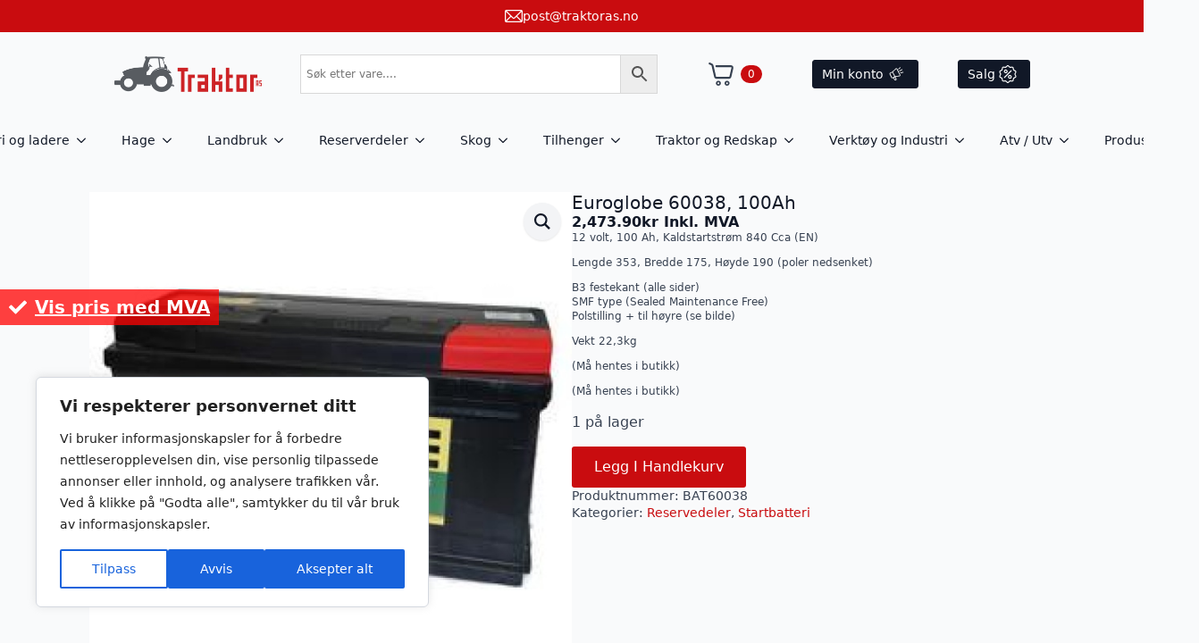

--- FILE ---
content_type: text/html; charset=UTF-8
request_url: https://traktoras.no/produkt/euroglobe-60038-100ah/
body_size: 26613
content:
    <!doctype html>
    <html lang="nb-NO">

    <head>
        <meta charset="UTF-8">
        <meta name="viewport" content="width=device-width, initial-scale=1">
                    <link rel='stylesheet' href='https://traktoras.no/wp-content/plugins/breakdance/plugin/themeless/normalize.min.css'>                <title>Euroglobe 60038, 100Ah &#8211; Traktor AS</title>
<meta name='robots' content='max-image-preview:large' />
	<style>img:is([sizes="auto" i], [sizes^="auto," i]) { contain-intrinsic-size: 3000px 1500px }</style>
	<script id="cookie-law-info-gcm-var-js">
var _ckyGcm = {"status":true,"default_settings":[{"analytics":"denied","advertisement":"denied","functional":"denied","necessary":"granted","ad_user_data":"denied","ad_personalization":"denied","regions":"All"}],"wait_for_update":2000,"url_passthrough":false,"ads_data_redaction":false}</script>
<script id="cookie-law-info-gcm-js" type="text/javascript" src="https://traktoras.no/wp-content/plugins/cookie-law-info/lite/frontend/js/gcm.min.js"></script> <script data-minify="1" id="cookieyes" type="text/javascript" src="https://traktoras.no/wp-content/cache/min/1/client_data/9445193fe6a9f93b735adba5/script.js?ver=1762168013"></script>
<!-- Google Tag Manager for WordPress by gtm4wp.com -->
<script data-cfasync="false" data-pagespeed-no-defer>
	var gtm4wp_datalayer_name = "dataLayer";
	var dataLayer = dataLayer || [];
	const gtm4wp_use_sku_instead = false;
	const gtm4wp_currency = 'NOK';
	const gtm4wp_product_per_impression = 10;
	const gtm4wp_clear_ecommerce = false;
	const gtm4wp_datalayer_max_timeout = 2000;
</script>
<!-- End Google Tag Manager for WordPress by gtm4wp.com --><link rel='dns-prefetch' href='//static.klaviyo.com' />
<link rel="alternate" type="application/rss+xml" title="Traktor AS &raquo; Euroglobe 60038, 100Ah kommentarstrøm" href="https://traktoras.no/produkt/euroglobe-60038-100ah/feed/" />
<script type="text/javascript">
/* <![CDATA[ */
window._wpemojiSettings = {"baseUrl":"https:\/\/s.w.org\/images\/core\/emoji\/16.0.1\/72x72\/","ext":".png","svgUrl":"https:\/\/s.w.org\/images\/core\/emoji\/16.0.1\/svg\/","svgExt":".svg","source":{"concatemoji":"https:\/\/traktoras.no\/wp-includes\/js\/wp-emoji-release.min.js?ver=48aae0625ed3e7b03d990d883f3653b3"}};
/*! This file is auto-generated */
!function(s,n){var o,i,e;function c(e){try{var t={supportTests:e,timestamp:(new Date).valueOf()};sessionStorage.setItem(o,JSON.stringify(t))}catch(e){}}function p(e,t,n){e.clearRect(0,0,e.canvas.width,e.canvas.height),e.fillText(t,0,0);var t=new Uint32Array(e.getImageData(0,0,e.canvas.width,e.canvas.height).data),a=(e.clearRect(0,0,e.canvas.width,e.canvas.height),e.fillText(n,0,0),new Uint32Array(e.getImageData(0,0,e.canvas.width,e.canvas.height).data));return t.every(function(e,t){return e===a[t]})}function u(e,t){e.clearRect(0,0,e.canvas.width,e.canvas.height),e.fillText(t,0,0);for(var n=e.getImageData(16,16,1,1),a=0;a<n.data.length;a++)if(0!==n.data[a])return!1;return!0}function f(e,t,n,a){switch(t){case"flag":return n(e,"\ud83c\udff3\ufe0f\u200d\u26a7\ufe0f","\ud83c\udff3\ufe0f\u200b\u26a7\ufe0f")?!1:!n(e,"\ud83c\udde8\ud83c\uddf6","\ud83c\udde8\u200b\ud83c\uddf6")&&!n(e,"\ud83c\udff4\udb40\udc67\udb40\udc62\udb40\udc65\udb40\udc6e\udb40\udc67\udb40\udc7f","\ud83c\udff4\u200b\udb40\udc67\u200b\udb40\udc62\u200b\udb40\udc65\u200b\udb40\udc6e\u200b\udb40\udc67\u200b\udb40\udc7f");case"emoji":return!a(e,"\ud83e\udedf")}return!1}function g(e,t,n,a){var r="undefined"!=typeof WorkerGlobalScope&&self instanceof WorkerGlobalScope?new OffscreenCanvas(300,150):s.createElement("canvas"),o=r.getContext("2d",{willReadFrequently:!0}),i=(o.textBaseline="top",o.font="600 32px Arial",{});return e.forEach(function(e){i[e]=t(o,e,n,a)}),i}function t(e){var t=s.createElement("script");t.src=e,t.defer=!0,s.head.appendChild(t)}"undefined"!=typeof Promise&&(o="wpEmojiSettingsSupports",i=["flag","emoji"],n.supports={everything:!0,everythingExceptFlag:!0},e=new Promise(function(e){s.addEventListener("DOMContentLoaded",e,{once:!0})}),new Promise(function(t){var n=function(){try{var e=JSON.parse(sessionStorage.getItem(o));if("object"==typeof e&&"number"==typeof e.timestamp&&(new Date).valueOf()<e.timestamp+604800&&"object"==typeof e.supportTests)return e.supportTests}catch(e){}return null}();if(!n){if("undefined"!=typeof Worker&&"undefined"!=typeof OffscreenCanvas&&"undefined"!=typeof URL&&URL.createObjectURL&&"undefined"!=typeof Blob)try{var e="postMessage("+g.toString()+"("+[JSON.stringify(i),f.toString(),p.toString(),u.toString()].join(",")+"));",a=new Blob([e],{type:"text/javascript"}),r=new Worker(URL.createObjectURL(a),{name:"wpTestEmojiSupports"});return void(r.onmessage=function(e){c(n=e.data),r.terminate(),t(n)})}catch(e){}c(n=g(i,f,p,u))}t(n)}).then(function(e){for(var t in e)n.supports[t]=e[t],n.supports.everything=n.supports.everything&&n.supports[t],"flag"!==t&&(n.supports.everythingExceptFlag=n.supports.everythingExceptFlag&&n.supports[t]);n.supports.everythingExceptFlag=n.supports.everythingExceptFlag&&!n.supports.flag,n.DOMReady=!1,n.readyCallback=function(){n.DOMReady=!0}}).then(function(){return e}).then(function(){var e;n.supports.everything||(n.readyCallback(),(e=n.source||{}).concatemoji?t(e.concatemoji):e.wpemoji&&e.twemoji&&(t(e.twemoji),t(e.wpemoji)))}))}((window,document),window._wpemojiSettings);
/* ]]> */
</script>
<link data-minify="1" rel='stylesheet' id='font-awesome-css' href='https://traktoras.no/wp-content/cache/min/1/wp-content/plugins/woocommerce-advanced-products-labels/berocket/assets/css/font-awesome.min.css?ver=1762168013' type='text/css' media='all' />
<link data-minify="1" rel='stylesheet' id='berocket_products_label_style-css' href='https://traktoras.no/wp-content/cache/min/1/wp-content/plugins/woocommerce-advanced-products-labels/css/frontend.css?ver=1762168013' type='text/css' media='all' />
<style id='berocket_products_label_style-inline-css' type='text/css'>

            @media (min-width: 1025px) {
                .berocket_hide_on_device_desktop:not(.berocket_alabel_id_demo) {display:none!important;}
            }
            @media (min-width: 768px) and (max-width: 1024px) {
                .berocket_hide_on_device_tablet:not(.berocket_alabel_id_demo) {display:none!important;}
            }
            @media (max-width: 767px) {
                .berocket_hide_on_device_mobile:not(.berocket_alabel_id_demo) {display:none!important;}
            }
            

        .berocket_better_labels:before,
        .berocket_better_labels:after {
            clear: both;
            content: " ";
            display: block;
        }
        .berocket_better_labels.berocket_better_labels_image {
            position: absolute!important;
            top: 0px!important;
            bottom: 0px!important;
            left: 0px!important;
            right: 0px!important;
            pointer-events: none;
        }
        .berocket_better_labels.berocket_better_labels_image * {
            pointer-events: none;
        }
        .berocket_better_labels.berocket_better_labels_image img,
        .berocket_better_labels.berocket_better_labels_image .fa,
        .berocket_better_labels.berocket_better_labels_image .berocket_color_label,
        .berocket_better_labels.berocket_better_labels_image .berocket_image_background,
        .berocket_better_labels .berocket_better_labels_line .br_alabel,
        .berocket_better_labels .berocket_better_labels_line .br_alabel span {
            pointer-events: all;
        }
        .berocket_better_labels .berocket_color_label,
        .br_alabel .berocket_color_label {
            width: 100%;
            height: 100%;
            display: block;
        }
        .berocket_better_labels .berocket_better_labels_position_left {
            text-align:left;
            float: left;
            clear: left;
        }
        .berocket_better_labels .berocket_better_labels_position_center {
            text-align:center;
        }
        .berocket_better_labels .berocket_better_labels_position_right {
            text-align:right;
            float: right;
            clear: right;
        }
        .berocket_better_labels.berocket_better_labels_label {
            clear: both
        }
        .berocket_better_labels .berocket_better_labels_line {
            line-height: 1px;
        }
        .berocket_better_labels.berocket_better_labels_label .berocket_better_labels_line {
            clear: none;
        }
        .berocket_better_labels .berocket_better_labels_position_left .berocket_better_labels_line {
            clear: left;
        }
        .berocket_better_labels .berocket_better_labels_position_right .berocket_better_labels_line {
            clear: right;
        }
        .berocket_better_labels .berocket_better_labels_line .br_alabel {
            display: inline-block;
            position: relative;
            top: 0!important;
            left: 0!important;
            right: 0!important;
            line-height: 1px;
        }.berocket_better_labels .berocket_better_labels_position {
                display: flex;
                flex-direction: column;
            }
            .berocket_better_labels .berocket_better_labels_position.berocket_better_labels_position_left {
                align-items: start;
            }
            .berocket_better_labels .berocket_better_labels_position.berocket_better_labels_position_right {
                align-items: end;
            }
            .rtl .berocket_better_labels .berocket_better_labels_position.berocket_better_labels_position_left {
                align-items: end;
            }
            .rtl .berocket_better_labels .berocket_better_labels_position.berocket_better_labels_position_right {
                align-items: start;
            }
            .berocket_better_labels .berocket_better_labels_position.berocket_better_labels_position_center {
                align-items: center;
            }
            .berocket_better_labels .berocket_better_labels_position .berocket_better_labels_inline {
                display: flex;
                align-items: start;
            }
</style>
<link rel='stylesheet' id='berocket_aapf_widget-style-css' href='https://traktoras.no/wp-content/plugins/woocommerce-ajax-filters/assets/frontend/css/fullmain.min.css?ver=3.1.9.2' type='text/css' media='all' />
<style id='wp-emoji-styles-inline-css' type='text/css'>

	img.wp-smiley, img.emoji {
		display: inline !important;
		border: none !important;
		box-shadow: none !important;
		height: 1em !important;
		width: 1em !important;
		margin: 0 0.07em !important;
		vertical-align: -0.1em !important;
		background: none !important;
		padding: 0 !important;
	}
</style>
<link rel='stylesheet' id='wp-block-library-css' href='https://traktoras.no/wp-includes/css/dist/block-library/style.min.css?ver=48aae0625ed3e7b03d990d883f3653b3' type='text/css' media='all' />
<style id='classic-theme-styles-inline-css' type='text/css'>
/*! This file is auto-generated */
.wp-block-button__link{color:#fff;background-color:#32373c;border-radius:9999px;box-shadow:none;text-decoration:none;padding:calc(.667em + 2px) calc(1.333em + 2px);font-size:1.125em}.wp-block-file__button{background:#32373c;color:#fff;text-decoration:none}
</style>
<style id='global-styles-inline-css' type='text/css'>
:root{--wp--preset--aspect-ratio--square: 1;--wp--preset--aspect-ratio--4-3: 4/3;--wp--preset--aspect-ratio--3-4: 3/4;--wp--preset--aspect-ratio--3-2: 3/2;--wp--preset--aspect-ratio--2-3: 2/3;--wp--preset--aspect-ratio--16-9: 16/9;--wp--preset--aspect-ratio--9-16: 9/16;--wp--preset--color--black: #000000;--wp--preset--color--cyan-bluish-gray: #abb8c3;--wp--preset--color--white: #ffffff;--wp--preset--color--pale-pink: #f78da7;--wp--preset--color--vivid-red: #cf2e2e;--wp--preset--color--luminous-vivid-orange: #ff6900;--wp--preset--color--luminous-vivid-amber: #fcb900;--wp--preset--color--light-green-cyan: #7bdcb5;--wp--preset--color--vivid-green-cyan: #00d084;--wp--preset--color--pale-cyan-blue: #8ed1fc;--wp--preset--color--vivid-cyan-blue: #0693e3;--wp--preset--color--vivid-purple: #9b51e0;--wp--preset--gradient--vivid-cyan-blue-to-vivid-purple: linear-gradient(135deg,rgba(6,147,227,1) 0%,rgb(155,81,224) 100%);--wp--preset--gradient--light-green-cyan-to-vivid-green-cyan: linear-gradient(135deg,rgb(122,220,180) 0%,rgb(0,208,130) 100%);--wp--preset--gradient--luminous-vivid-amber-to-luminous-vivid-orange: linear-gradient(135deg,rgba(252,185,0,1) 0%,rgba(255,105,0,1) 100%);--wp--preset--gradient--luminous-vivid-orange-to-vivid-red: linear-gradient(135deg,rgba(255,105,0,1) 0%,rgb(207,46,46) 100%);--wp--preset--gradient--very-light-gray-to-cyan-bluish-gray: linear-gradient(135deg,rgb(238,238,238) 0%,rgb(169,184,195) 100%);--wp--preset--gradient--cool-to-warm-spectrum: linear-gradient(135deg,rgb(74,234,220) 0%,rgb(151,120,209) 20%,rgb(207,42,186) 40%,rgb(238,44,130) 60%,rgb(251,105,98) 80%,rgb(254,248,76) 100%);--wp--preset--gradient--blush-light-purple: linear-gradient(135deg,rgb(255,206,236) 0%,rgb(152,150,240) 100%);--wp--preset--gradient--blush-bordeaux: linear-gradient(135deg,rgb(254,205,165) 0%,rgb(254,45,45) 50%,rgb(107,0,62) 100%);--wp--preset--gradient--luminous-dusk: linear-gradient(135deg,rgb(255,203,112) 0%,rgb(199,81,192) 50%,rgb(65,88,208) 100%);--wp--preset--gradient--pale-ocean: linear-gradient(135deg,rgb(255,245,203) 0%,rgb(182,227,212) 50%,rgb(51,167,181) 100%);--wp--preset--gradient--electric-grass: linear-gradient(135deg,rgb(202,248,128) 0%,rgb(113,206,126) 100%);--wp--preset--gradient--midnight: linear-gradient(135deg,rgb(2,3,129) 0%,rgb(40,116,252) 100%);--wp--preset--font-size--small: 13px;--wp--preset--font-size--medium: 20px;--wp--preset--font-size--large: 36px;--wp--preset--font-size--x-large: 42px;--wp--preset--spacing--20: 0.44rem;--wp--preset--spacing--30: 0.67rem;--wp--preset--spacing--40: 1rem;--wp--preset--spacing--50: 1.5rem;--wp--preset--spacing--60: 2.25rem;--wp--preset--spacing--70: 3.38rem;--wp--preset--spacing--80: 5.06rem;--wp--preset--shadow--natural: 6px 6px 9px rgba(0, 0, 0, 0.2);--wp--preset--shadow--deep: 12px 12px 50px rgba(0, 0, 0, 0.4);--wp--preset--shadow--sharp: 6px 6px 0px rgba(0, 0, 0, 0.2);--wp--preset--shadow--outlined: 6px 6px 0px -3px rgba(255, 255, 255, 1), 6px 6px rgba(0, 0, 0, 1);--wp--preset--shadow--crisp: 6px 6px 0px rgba(0, 0, 0, 1);}:where(.is-layout-flex){gap: 0.5em;}:where(.is-layout-grid){gap: 0.5em;}body .is-layout-flex{display: flex;}.is-layout-flex{flex-wrap: wrap;align-items: center;}.is-layout-flex > :is(*, div){margin: 0;}body .is-layout-grid{display: grid;}.is-layout-grid > :is(*, div){margin: 0;}:where(.wp-block-columns.is-layout-flex){gap: 2em;}:where(.wp-block-columns.is-layout-grid){gap: 2em;}:where(.wp-block-post-template.is-layout-flex){gap: 1.25em;}:where(.wp-block-post-template.is-layout-grid){gap: 1.25em;}.has-black-color{color: var(--wp--preset--color--black) !important;}.has-cyan-bluish-gray-color{color: var(--wp--preset--color--cyan-bluish-gray) !important;}.has-white-color{color: var(--wp--preset--color--white) !important;}.has-pale-pink-color{color: var(--wp--preset--color--pale-pink) !important;}.has-vivid-red-color{color: var(--wp--preset--color--vivid-red) !important;}.has-luminous-vivid-orange-color{color: var(--wp--preset--color--luminous-vivid-orange) !important;}.has-luminous-vivid-amber-color{color: var(--wp--preset--color--luminous-vivid-amber) !important;}.has-light-green-cyan-color{color: var(--wp--preset--color--light-green-cyan) !important;}.has-vivid-green-cyan-color{color: var(--wp--preset--color--vivid-green-cyan) !important;}.has-pale-cyan-blue-color{color: var(--wp--preset--color--pale-cyan-blue) !important;}.has-vivid-cyan-blue-color{color: var(--wp--preset--color--vivid-cyan-blue) !important;}.has-vivid-purple-color{color: var(--wp--preset--color--vivid-purple) !important;}.has-black-background-color{background-color: var(--wp--preset--color--black) !important;}.has-cyan-bluish-gray-background-color{background-color: var(--wp--preset--color--cyan-bluish-gray) !important;}.has-white-background-color{background-color: var(--wp--preset--color--white) !important;}.has-pale-pink-background-color{background-color: var(--wp--preset--color--pale-pink) !important;}.has-vivid-red-background-color{background-color: var(--wp--preset--color--vivid-red) !important;}.has-luminous-vivid-orange-background-color{background-color: var(--wp--preset--color--luminous-vivid-orange) !important;}.has-luminous-vivid-amber-background-color{background-color: var(--wp--preset--color--luminous-vivid-amber) !important;}.has-light-green-cyan-background-color{background-color: var(--wp--preset--color--light-green-cyan) !important;}.has-vivid-green-cyan-background-color{background-color: var(--wp--preset--color--vivid-green-cyan) !important;}.has-pale-cyan-blue-background-color{background-color: var(--wp--preset--color--pale-cyan-blue) !important;}.has-vivid-cyan-blue-background-color{background-color: var(--wp--preset--color--vivid-cyan-blue) !important;}.has-vivid-purple-background-color{background-color: var(--wp--preset--color--vivid-purple) !important;}.has-black-border-color{border-color: var(--wp--preset--color--black) !important;}.has-cyan-bluish-gray-border-color{border-color: var(--wp--preset--color--cyan-bluish-gray) !important;}.has-white-border-color{border-color: var(--wp--preset--color--white) !important;}.has-pale-pink-border-color{border-color: var(--wp--preset--color--pale-pink) !important;}.has-vivid-red-border-color{border-color: var(--wp--preset--color--vivid-red) !important;}.has-luminous-vivid-orange-border-color{border-color: var(--wp--preset--color--luminous-vivid-orange) !important;}.has-luminous-vivid-amber-border-color{border-color: var(--wp--preset--color--luminous-vivid-amber) !important;}.has-light-green-cyan-border-color{border-color: var(--wp--preset--color--light-green-cyan) !important;}.has-vivid-green-cyan-border-color{border-color: var(--wp--preset--color--vivid-green-cyan) !important;}.has-pale-cyan-blue-border-color{border-color: var(--wp--preset--color--pale-cyan-blue) !important;}.has-vivid-cyan-blue-border-color{border-color: var(--wp--preset--color--vivid-cyan-blue) !important;}.has-vivid-purple-border-color{border-color: var(--wp--preset--color--vivid-purple) !important;}.has-vivid-cyan-blue-to-vivid-purple-gradient-background{background: var(--wp--preset--gradient--vivid-cyan-blue-to-vivid-purple) !important;}.has-light-green-cyan-to-vivid-green-cyan-gradient-background{background: var(--wp--preset--gradient--light-green-cyan-to-vivid-green-cyan) !important;}.has-luminous-vivid-amber-to-luminous-vivid-orange-gradient-background{background: var(--wp--preset--gradient--luminous-vivid-amber-to-luminous-vivid-orange) !important;}.has-luminous-vivid-orange-to-vivid-red-gradient-background{background: var(--wp--preset--gradient--luminous-vivid-orange-to-vivid-red) !important;}.has-very-light-gray-to-cyan-bluish-gray-gradient-background{background: var(--wp--preset--gradient--very-light-gray-to-cyan-bluish-gray) !important;}.has-cool-to-warm-spectrum-gradient-background{background: var(--wp--preset--gradient--cool-to-warm-spectrum) !important;}.has-blush-light-purple-gradient-background{background: var(--wp--preset--gradient--blush-light-purple) !important;}.has-blush-bordeaux-gradient-background{background: var(--wp--preset--gradient--blush-bordeaux) !important;}.has-luminous-dusk-gradient-background{background: var(--wp--preset--gradient--luminous-dusk) !important;}.has-pale-ocean-gradient-background{background: var(--wp--preset--gradient--pale-ocean) !important;}.has-electric-grass-gradient-background{background: var(--wp--preset--gradient--electric-grass) !important;}.has-midnight-gradient-background{background: var(--wp--preset--gradient--midnight) !important;}.has-small-font-size{font-size: var(--wp--preset--font-size--small) !important;}.has-medium-font-size{font-size: var(--wp--preset--font-size--medium) !important;}.has-large-font-size{font-size: var(--wp--preset--font-size--large) !important;}.has-x-large-font-size{font-size: var(--wp--preset--font-size--x-large) !important;}
:where(.wp-block-post-template.is-layout-flex){gap: 1.25em;}:where(.wp-block-post-template.is-layout-grid){gap: 1.25em;}
:where(.wp-block-columns.is-layout-flex){gap: 2em;}:where(.wp-block-columns.is-layout-grid){gap: 2em;}
:root :where(.wp-block-pullquote){font-size: 1.5em;line-height: 1.6;}
</style>
<link rel='stylesheet' id='photoswipe-css' href='https://traktoras.no/wp-content/plugins/woocommerce/assets/css/photoswipe/photoswipe.min.css?ver=10.3.4' type='text/css' media='all' />
<link rel='stylesheet' id='photoswipe-default-skin-css' href='https://traktoras.no/wp-content/plugins/woocommerce/assets/css/photoswipe/default-skin/default-skin.min.css?ver=10.3.4' type='text/css' media='all' />
<link rel='stylesheet' id='aws-style-css' href='https://traktoras.no/wp-content/plugins/advanced-woo-search/assets/css/common.min.css?ver=3.47' type='text/css' media='all' />
<link rel='stylesheet' id='front-css' href='https://traktoras.no/wp-content/plugins/digipos/includes/css/front.css?ver=3.0.3' type='text/css' media='all' />
<link data-minify="1" rel='stylesheet' id='brands-styles-css' href='https://traktoras.no/wp-content/cache/min/1/wp-content/plugins/woocommerce/assets/css/brands.css?ver=1762168013' type='text/css' media='all' />
<link data-minify="1" rel='stylesheet' id='flexible-shipping-free-shipping-css' href='https://traktoras.no/wp-content/cache/min/1/wp-content/plugins/flexible-shipping/assets/dist/css/free-shipping.css?ver=1762168013' type='text/css' media='all' />
<link data-minify="1" rel='stylesheet' id='wcvat-css-css' href='https://traktoras.no/wp-content/cache/min/1/wp-content/plugins/woocommerce-tax/assets/css/wcvat.css?ver=1762168013' type='text/css' media='all' />
<script type="text/javascript" src="https://traktoras.no/wp-includes/js/jquery/jquery.min.js?ver=3.7.1" id="jquery-core-js"></script>
<script type="text/javascript" src="https://traktoras.no/wp-includes/js/jquery/jquery-migrate.min.js?ver=3.4.1" id="jquery-migrate-js"></script>
<script type="text/javascript" src="https://traktoras.no/wp-content/plugins/woocommerce/assets/js/jquery-blockui/jquery.blockUI.min.js?ver=2.7.0-wc.10.3.4" id="wc-jquery-blockui-js" defer="defer" data-wp-strategy="defer"></script>
<script type="text/javascript" id="wc-add-to-cart-js-extra">
/* <![CDATA[ */
var wc_add_to_cart_params = {"ajax_url":"\/wp-admin\/admin-ajax.php","wc_ajax_url":"\/?wc-ajax=%%endpoint%%","i18n_view_cart":"Vis handlekurv","cart_url":"https:\/\/traktoras.no\/handlekurv\/","is_cart":"","cart_redirect_after_add":"no"};
/* ]]> */
</script>
<script type="text/javascript" src="https://traktoras.no/wp-content/plugins/woocommerce/assets/js/frontend/add-to-cart.min.js?ver=10.3.4" id="wc-add-to-cart-js" defer="defer" data-wp-strategy="defer"></script>
<script type="text/javascript" src="https://traktoras.no/wp-content/plugins/woocommerce/assets/js/zoom/jquery.zoom.min.js?ver=1.7.21-wc.10.3.4" id="wc-zoom-js" defer="defer" data-wp-strategy="defer"></script>
<script type="text/javascript" src="https://traktoras.no/wp-content/plugins/woocommerce/assets/js/flexslider/jquery.flexslider.min.js?ver=2.7.2-wc.10.3.4" id="wc-flexslider-js" defer="defer" data-wp-strategy="defer"></script>
<script type="text/javascript" src="https://traktoras.no/wp-content/plugins/woocommerce/assets/js/photoswipe/photoswipe.min.js?ver=4.1.1-wc.10.3.4" id="wc-photoswipe-js" defer="defer" data-wp-strategy="defer"></script>
<script type="text/javascript" src="https://traktoras.no/wp-content/plugins/woocommerce/assets/js/photoswipe/photoswipe-ui-default.min.js?ver=4.1.1-wc.10.3.4" id="wc-photoswipe-ui-default-js" defer="defer" data-wp-strategy="defer"></script>
<script type="text/javascript" id="wc-single-product-js-extra">
/* <![CDATA[ */
var wc_single_product_params = {"i18n_required_rating_text":"Vennligst velg en vurdering","i18n_rating_options":["1 av 5 stjerner","2 av 5 stjerner","3 av 5 stjerner","4 av 5 stjerner","5 av 5 stjerner"],"i18n_product_gallery_trigger_text":"Se bildegalleri i fullskjerm","review_rating_required":"yes","flexslider":{"rtl":false,"animation":"slide","smoothHeight":true,"directionNav":false,"controlNav":"thumbnails","slideshow":false,"animationSpeed":500,"animationLoop":false,"allowOneSlide":false},"zoom_enabled":"1","zoom_options":[],"photoswipe_enabled":"1","photoswipe_options":{"shareEl":false,"closeOnScroll":false,"history":false,"hideAnimationDuration":0,"showAnimationDuration":0},"flexslider_enabled":"1"};
/* ]]> */
</script>
<script type="text/javascript" src="https://traktoras.no/wp-content/plugins/woocommerce/assets/js/frontend/single-product.min.js?ver=10.3.4" id="wc-single-product-js" defer="defer" data-wp-strategy="defer"></script>
<script type="text/javascript" src="https://traktoras.no/wp-content/plugins/woocommerce/assets/js/js-cookie/js.cookie.min.js?ver=2.1.4-wc.10.3.4" id="wc-js-cookie-js" defer="defer" data-wp-strategy="defer"></script>
<script type="text/javascript" id="woocommerce-js-extra">
/* <![CDATA[ */
var woocommerce_params = {"ajax_url":"\/wp-admin\/admin-ajax.php","wc_ajax_url":"\/?wc-ajax=%%endpoint%%","i18n_password_show":"Vis passord","i18n_password_hide":"Skjul passord"};
/* ]]> */
</script>
<script type="text/javascript" src="https://traktoras.no/wp-content/plugins/woocommerce/assets/js/frontend/woocommerce.min.js?ver=10.3.4" id="woocommerce-js" defer="defer" data-wp-strategy="defer"></script>
<script type="text/javascript" id="wc-cart-fragments-js-extra">
/* <![CDATA[ */
var wc_cart_fragments_params = {"ajax_url":"\/wp-admin\/admin-ajax.php","wc_ajax_url":"\/?wc-ajax=%%endpoint%%","cart_hash_key":"wc_cart_hash_51d3707c0da05b4a586a21d2370474f8","fragment_name":"wc_fragments_51d3707c0da05b4a586a21d2370474f8","request_timeout":"5000"};
/* ]]> */
</script>
<script type="text/javascript" src="https://traktoras.no/wp-content/plugins/woocommerce/assets/js/frontend/cart-fragments.min.js?ver=10.3.4" id="wc-cart-fragments-js" defer="defer" data-wp-strategy="defer"></script>
<script data-minify="1" type="text/javascript" src="https://traktoras.no/wp-content/cache/min/1/wp-content/plugins/woocommerce-tax/assets/js/wcvat.js?ver=1762168013" id="wcvat-js-js"></script>
<script type="text/javascript" id="wcvat-inline-js-after">
/* <![CDATA[ */
var wc_tax_display_default = 'yes'; var wc_tax_theme_override = 'no';
/* ]]> */
</script>
<script type="text/javascript" id="wc-settings-dep-in-header-js-after">
/* <![CDATA[ */
console.warn( "Scripts that have a dependency on [wc-settings, wc-blocks-checkout] must be loaded in the footer, klaviyo-klaviyo-checkout-block-editor-script was registered to load in the header, but has been switched to load in the footer instead. See https://github.com/woocommerce/woocommerce-gutenberg-products-block/pull/5059" );
console.warn( "Scripts that have a dependency on [wc-settings, wc-blocks-checkout] must be loaded in the footer, klaviyo-klaviyo-checkout-block-view-script was registered to load in the header, but has been switched to load in the footer instead. See https://github.com/woocommerce/woocommerce-gutenberg-products-block/pull/5059" );
/* ]]> */
</script>
<link rel="https://api.w.org/" href="https://traktoras.no/wp-json/" /><link rel="alternate" title="JSON" type="application/json" href="https://traktoras.no/wp-json/wp/v2/product/12464" /><link rel="EditURI" type="application/rsd+xml" title="RSD" href="https://traktoras.no/xmlrpc.php?rsd" />

<link rel="canonical" href="https://traktoras.no/produkt/euroglobe-60038-100ah/" />
<link rel='shortlink' href='https://traktoras.no/?p=12464' />
<link rel="alternate" title="oEmbed (JSON)" type="application/json+oembed" href="https://traktoras.no/wp-json/oembed/1.0/embed?url=https%3A%2F%2Ftraktoras.no%2Fprodukt%2Feuroglobe-60038-100ah%2F" />
<link rel="alternate" title="oEmbed (XML)" type="text/xml+oembed" href="https://traktoras.no/wp-json/oembed/1.0/embed?url=https%3A%2F%2Ftraktoras.no%2Fprodukt%2Feuroglobe-60038-100ah%2F&#038;format=xml" />
<style>.product .images {position: relative;}</style><style></style>    <style>
        .woocommerce ul.products li.product img {
            width: 100%;
            aspect-ratio: 1 / 1;
            object-fit: contain;
            background-color: #ffffff;
            padding: 0;
        }
    </style>
    
<!-- Google Tag Manager for WordPress by gtm4wp.com -->
<!-- GTM Container placement set to automatic -->
<script data-cfasync="false" data-pagespeed-no-defer type="text/javascript">
	var dataLayer_content = {"pagePostType":"product","pagePostType2":"single-product","pagePostAuthor":"admin","productRatingCounts":[],"productAverageRating":0,"productReviewCount":0,"productType":"simple","productIsVariable":0};
	dataLayer.push( dataLayer_content );
</script>
<script data-cfasync="false" data-pagespeed-no-defer type="text/javascript">
(function(w,d,s,l,i){w[l]=w[l]||[];w[l].push({'gtm.start':
new Date().getTime(),event:'gtm.js'});var f=d.getElementsByTagName(s)[0],
j=d.createElement(s),dl=l!='dataLayer'?'&l='+l:'';j.async=true;j.src=
'//www.googletagmanager.com/gtm.js?id='+i+dl;f.parentNode.insertBefore(j,f);
})(window,document,'script','dataLayer','GTM-T66Q3XCL');
</script>
<!-- End Google Tag Manager for WordPress by gtm4wp.com --><!-- Google site verification - Google for WooCommerce -->
<meta name="google-site-verification" content="OyjCIYWhc1Duc0Ip7hxloGxmz0zpJl90Q8x6q13XDXQ" />
	<noscript><style>.woocommerce-product-gallery{ opacity: 1 !important; }</style></noscript>
	<link rel="icon" href="https://traktoras.no/wp-content/uploads/2021/03/cropped-favitraktor-32x32.png" sizes="32x32" />
<link rel="icon" href="https://traktoras.no/wp-content/uploads/2021/03/cropped-favitraktor-192x192.png" sizes="192x192" />
<link rel="apple-touch-icon" href="https://traktoras.no/wp-content/uploads/2021/03/cropped-favitraktor-180x180.png" />
<meta name="msapplication-TileImage" content="https://traktoras.no/wp-content/uploads/2021/03/cropped-favitraktor-270x270.png" />
<a id="wcvat-toggle" class="wcvat-toggle-product" href="javascript:void(0)"><span>Vis pris med MVA</span></a>
		<!-- Global site tag (gtag.js) - Google Ads: AW-10808545836 - Google for WooCommerce -->
		<script async src="https://www.googletagmanager.com/gtag/js?id=AW-10808545836"></script>
		<script>
			window.dataLayer = window.dataLayer || [];
			function gtag() { dataLayer.push(arguments); }
			gtag( 'consent', 'default', {
				analytics_storage: 'denied',
				ad_storage: 'denied',
				ad_user_data: 'denied',
				ad_personalization: 'denied',
				region: ['AT', 'BE', 'BG', 'HR', 'CY', 'CZ', 'DK', 'EE', 'FI', 'FR', 'DE', 'GR', 'HU', 'IS', 'IE', 'IT', 'LV', 'LI', 'LT', 'LU', 'MT', 'NL', 'NO', 'PL', 'PT', 'RO', 'SK', 'SI', 'ES', 'SE', 'GB', 'CH'],
				wait_for_update: 500,
			} );
			gtag('js', new Date());
			gtag('set', 'developer_id.dOGY3NW', true);
			gtag("config", "AW-10808545836", { "groups": "GLA", "send_page_view": false });		</script>

		<!-- [HEADER ASSETS] -->
<link data-minify="1" rel="stylesheet" href="https://traktoras.no/wp-content/cache/min/1/wp-content/plugins/breakdance/subplugins/breakdance-woocommerce/css/breakdance-woocommerce.css?ver=1762168013" />

<link data-minify="1" rel="stylesheet" href="https://traktoras.no/wp-content/cache/min/1/wp-content/plugins/breakdance/subplugins/breakdance-elements/dependencies-files/awesome-menu@1/awesome-menu.css?ver=1762168013" />
<link data-minify="1" rel="stylesheet" href="https://traktoras.no/wp-content/cache/min/1/wp-content/plugins/breakdance/subplugins/breakdance-elements/dependencies-files/custom-tabs@1/tabs.css?ver=1762168024" />

<link data-minify="1" rel="stylesheet" href="https://traktoras.no/wp-content/cache/min/1/wp-content/uploads/breakdance/css/post-134590-defaults.css?ver=1762168013" />

<link data-minify="1" rel="stylesheet" href="https://traktoras.no/wp-content/cache/min/1/wp-content/uploads/breakdance/css/post-22240-defaults.css?ver=1762168024" />

<link data-minify="1" rel="stylesheet" href="https://traktoras.no/wp-content/cache/min/1/wp-content/uploads/breakdance/css/post-134717-defaults.css?ver=1762168013" />

<link data-minify="1" rel="stylesheet" href="https://traktoras.no/wp-content/cache/min/1/wp-content/uploads/breakdance/css/global-settings.css?ver=1762168013" />

<link rel="stylesheet" href="https://traktoras.no/wp-content/uploads/breakdance/css/presets.css?v=d41d8cd98f00b204e9800998ecf8427e" />



<link rel="stylesheet" href="https://traktoras.no/wp-content/uploads/breakdance/css/selectors.css?v=d41d8cd98f00b204e9800998ecf8427e" />





<link data-minify="1" rel="stylesheet" href="https://traktoras.no/wp-content/cache/min/1/wp-content/uploads/breakdance/css/post-134590.css?ver=1762168013" />

<link data-minify="1" rel="stylesheet" href="https://traktoras.no/wp-content/cache/min/1/wp-content/uploads/breakdance/css/post-22240.css?ver=1762168024" />

<link data-minify="1" rel="stylesheet" href="https://traktoras.no/wp-content/cache/min/1/wp-content/uploads/breakdance/css/post-134717.css?ver=1762168013" />
<!-- [/EOF HEADER ASSETS] -->    <meta name="generator" content="WP Rocket 3.20.0.3" data-wpr-features="wpr_minify_js wpr_minify_css wpr_preload_links" /></head>
    
    <body class="wp-singular product-template-default single single-product postid-12464 wp-theme-breakdance-zero breakdance theme-breakdance-zero woocommerce woocommerce-page woocommerce-no-js">
        
<!-- GTM Container placement set to automatic -->
<!-- Google Tag Manager (noscript) -->
				<noscript><iframe src="https://www.googletagmanager.com/ns.html?id=GTM-T66Q3XCL" height="0" width="0" style="display:none;visibility:hidden" aria-hidden="true"></iframe></noscript>
<!-- End Google Tag Manager (noscript) --><script type="text/javascript">
/* <![CDATA[ */
gtag("event", "page_view", {send_to: "GLA"});
/* ]]> */
</script>
    <header data-rocket-location-hash="d4a0b352e400e511233a5883f57ee933" class="bde-header-builder-134590-100 bde-header-builder bde-header-builder--sticky-scroll-slide">

<div data-rocket-location-hash="0ca92eda83499acbcf9cab48598aadf2" class="bde-header-builder__container"><div data-rocket-location-hash="39f483b11f85ed60acbe369c9b138555" class="bde-div-134590-101 bde-div">
  
  
	



<div class="bde-icon-list-134590-152 bde-icon-list">
<ul>
  
              
    <li>
              <div class='bde-icon-list__item-wrapper'>
      
      <span class='bde-icon-list__icon'>
        <svg xmlns="http://www.w3.org/2000/svg" xmlns:xlink="http://www.w3.org/1999/xlink" version="1.1" id="Capa_1" x="0px" y="0px" viewBox="0 0 512 512" style="enable-background:new 0 0 512 512;" xml:space="preserve">
<g>
	<g>
		<path d="M467,76H45C20.238,76,0,96.149,0,121v270c0,24.86,20.251,45,45,45h422c24.762,0,45-20.149,45-45V121    C512,96.143,491.752,76,467,76z M460.09,106c-14.549,14.597-185.445,186.05-192.466,193.094c-5.864,5.882-17.381,5.886-23.248,0    L51.91,106H460.09z M30,385.485v-258.97L159.065,256L30,385.485z M51.91,406l128.334-128.752l42.885,43.025    c17.574,17.631,48.175,17.624,65.743,0l42.885-43.024L460.09,406H51.91z M482,385.485L352.935,256L482,126.515V385.485z"/>
	</g>
</g>
<g>
</g>
<g>
</g>
<g>
</g>
<g>
</g>
<g>
</g>
<g>
</g>
<g>
</g>
<g>
</g>
<g>
</g>
<g>
</g>
<g>
</g>
<g>
</g>
<g>
</g>
<g>
</g>
<g>
</g>
</svg>
      </span>
      <span class='bde-icon-list__text' >
      <a href="/cdn-cgi/l/email-protection" class="__cf_email__" data-cfemail="6919061a1d291d1b08021d061b081a470706">[email&#160;protected]</a>
      </span>
              </div>
      
    </li>

  </ul>

</div>
</div><div data-rocket-location-hash="e3cf51fe446932d0545f75a928663195" class="bde-div-134590-106 bde-div">
  
  
	



<a class="bde-container-link-134590-107 bde-container-link breakdance-link" href="https://traktoras.no" target="_self" data-type="url">
  
  
	



<div class="bde-image-134590-108 bde-image">
<figure class="breakdance-image breakdance-image--13">
	<div class="breakdance-image-container">
		<div class="breakdance-image-clip"><img class="breakdance-image-object" src="https://traktoras.no/wp-content/uploads/2025/09/traktoraslogosmall-165-90.png" width="165" height="41" srcset="https://traktoras.no/wp-content/uploads/2021/03/traktoraslogosmall.png 1359w, https://traktoras.no/wp-content/uploads/2021/03/traktoraslogosmall-300x74.png 300w, https://traktoras.no/wp-content/uploads/2021/03/traktoraslogosmall-1024x252.png 1024w, https://traktoras.no/wp-content/uploads/2021/03/traktoraslogosmall-768x189.png 768w, https://traktoras.no/wp-content/uploads/2021/03/traktoraslogosmall-1080x266.png 1080w, https://traktoras.no/wp-content/uploads/2021/03/traktoraslogosmall-1280x316.png 1280w, https://traktoras.no/wp-content/uploads/2021/03/traktoraslogosmall-980x242.png 980w, https://traktoras.no/wp-content/uploads/2021/03/traktoraslogosmall-480x118.png 480w, https://traktoras.no/wp-content/uploads/2021/03/traktoraslogosmall-600x148.png 600w" sizes="(max-width: 1359px) 100vw, 1359px"></div>
	</div></figure>

</div>

</a><div class="bde-shortcode-134590-167 bde-shortcode">
<div class="aws-container" data-url="/?wc-ajax=aws_action" data-siteurl="https://traktoras.no" data-lang="" data-show-loader="true" data-show-more="true" data-show-page="true" data-ajax-search="true" data-show-clear="true" data-mobile-screen="false" data-use-analytics="false" data-min-chars="1" data-buttons-order="2" data-timeout="300" data-is-mobile="false" data-page-id="12464" data-tax="" ><form class="aws-search-form" action="https://traktoras.no/" method="get" role="search" ><div class="aws-wrapper"><label class="aws-search-label" for="690890b0afb3f">Søk etter vare....</label><input type="search" name="s" id="690890b0afb3f" value="" class="aws-search-field" placeholder="Søk etter vare...." autocomplete="off" /><input type="hidden" name="post_type" value="product"><input type="hidden" name="type_aws" value="true"><div class="aws-search-clear"><span>×</span></div><div class="aws-loader"></div></div><div class="aws-search-btn aws-form-btn"><span class="aws-search-btn_icon"><svg focusable="false" xmlns="http://www.w3.org/2000/svg" viewBox="0 0 24 24" width="24px"><path d="M15.5 14h-.79l-.28-.27C15.41 12.59 16 11.11 16 9.5 16 5.91 13.09 3 9.5 3S3 5.91 3 9.5 5.91 16 9.5 16c1.61 0 3.09-.59 4.23-1.57l.27.28v.79l5 4.99L20.49 19l-4.99-5zm-6 0C7.01 14 5 11.99 5 9.5S7.01 5 9.5 5 14 7.01 14 9.5 11.99 14 9.5 14z"></path></svg></span></div></form></div>
</div><div class="bde-mini-cart-134590-118 bde-mini-cart breakdance-woocommerce">

    <a class="bde-mini-cart-toggle" href="https://traktoras.no/handlekurv/" aria-label="Vis handlekurv" >
        <span class="bde-mini-cart-toggle__subtotal" data-count='0'><span style="display:none;" class="amount product-tax-on product-tax" title="With tax added"><span class="woocommerce-Price-amount amount"><bdi>0<span class="woocommerce-Price-currencySymbol">&#107;&#114;</span></bdi></span> </span><span class="amount product-tax-off product-tax" title="With tax removed"><span class="woocommerce-Price-amount amount"><bdi>0<span class="woocommerce-Price-currencySymbol">&#107;&#114;</span></bdi></span></span></span>
        <span class="bde-mini-cart-toggle__icon"></span>
        <span class="bde-mini-cart-toggle__counter" data-count='0'>0</span>
    </a>

    <div class="bde-mini-cart-offcanvas bde-mini-cart-offcanvas--dropdown bde-mini-cart-offcanvas--primary-cart bde-mini-cart-offcanvas--left">
        <div class="bde-mini-cart-offcanvas-body">
            <div class="bde-mini-cart-offcanvas-topbar">
                <p class="bde-mini-cart-offcanvas-title bde-h6">Handlekurv</p>
                <button class="bde-mini-cart-offcanvas__close-button">×</button>
            </div>

            
            <div class="widget_shopping_cart_content">
                

    <p class="woocommerce-mini-cart__empty-message">Du har ingen produkter i handlekurven.</p>


            </div>

            
                    </div>

        <span class="bde-mini-cart-offcanvas-overlay"></span>
    </div>


</div><div class="bde-button-134590-141 bde-button">
    
                                    
    
    
    
    
            
                    
            
            

    
    
    
    
    
    <a class="breakdance-link button-atom button-atom--custom bde-button__button" href="https://traktoras.no/min-konto/" target="_self" data-type="url"  >

    
        <span class="button-atom__text">Min konto</span>

                            
        
                </a>

    


</div><div class="bde-button-134590-140 bde-button">
    
                                    
    
    
    
    
            
                    
            
            

    
    
    
    
    
    <a class="breakdance-link button-atom button-atom--custom bde-button__button" href="https://traktoras.no/salg/" target="_self" data-type="url"  >

    
        <span class="button-atom__text">Salg</span>

                            
        
                </a>

    


</div>
</div><div data-rocket-location-hash="550a088bb1a0d484fa14e1ab86bc9f3d" class="bde-wp-menu-134590-115 bde-wp-menu">


      
        
    <nav class="breakdance-menu breakdance-menu--collapse    ">
    <button class="breakdance-menu-toggle breakdance-menu-toggle--squeeze" type="button" aria-label="Open Menu" aria-expanded="false" aria-controls="menu-115">
                  <span class="breakdance-menu-toggle-icon">
            <span class="breakdance-menu-toggle-lines"></span>
          </span>
            </button>
    
  <ul class="breakdance-menu-list" id="menu-115">
              
  
    <li id="menu-item-134891" class="menu-item menu-item-type-custom menu-item-object-custom menu-item-has-children menu-item-134891 breakdance-menu-item breakdance-dropdown breakdance-dropdown--wp"><div class="breakdance-dropdown-toggle"><a class="breakdance-menu-link" aria-expanded="false">Batteri og ladere</a><button class="breakdance-menu-link-arrow" type="button" aria-expanded="false" aria-label="Batteri og ladere Submenu"></button></div><div class="breakdance-dropdown-floater" aria-hidden="true">
  <div class="breakdance-dropdown-body">
    <div class="breakdance-dropdown-section">
<ul class="breakdance-dropdown-links">
	<li id="menu-item-0" class="menu-item-0 breakdance-dropdown-item"><a href="https://traktoras.no/produktkategori/batteri-og-ladere/batteri/" class="breakdance-dropdown-link"><span class="breakdance-dropdown-link__text">Batteri</span></a></li>
	<li class="menu-item-0 breakdance-dropdown-item"><a href="https://traktoras.no/produktkategori/batteri-og-ladere/batteritilbehor-batteri-og-ladere/" class="breakdance-dropdown-link"><span class="breakdance-dropdown-link__text">Batteritilbehør</span></a></li>
	<li class="menu-item-0 breakdance-dropdown-item"><a href="https://traktoras.no/produktkategori/batteri-og-ladere/ladere-batteri-og-ladere/" class="breakdance-dropdown-link"><span class="breakdance-dropdown-link__text">Ladere</span></a></li>
</ul>
    </div>
  </div>
</div></li>
<li id="menu-item-134898" class="menu-item menu-item-type-custom menu-item-object-custom menu-item-has-children menu-item-134898 breakdance-menu-item breakdance-dropdown breakdance-dropdown--wp"><div class="breakdance-dropdown-toggle"><a class="breakdance-menu-link" aria-expanded="false">Hage</a><button class="breakdance-menu-link-arrow" type="button" aria-expanded="false" aria-label="Hage Submenu"></button></div><div class="breakdance-dropdown-floater" aria-hidden="true">
  <div class="breakdance-dropdown-body">
    <div class="breakdance-dropdown-section">
<ul class="breakdance-dropdown-links">
	<li class="menu-item-0 breakdance-dropdown-item"><a href="https://traktoras.no/produktkategori/hage/flisekuttere/" class="breakdance-dropdown-link"><span class="breakdance-dropdown-link__text">Flisekuttere</span></a></li>
	<li class="menu-item-0 breakdance-dropdown-item"><a href="https://traktoras.no/produktkategori/hage/frontklipper/" class="breakdance-dropdown-link"><span class="breakdance-dropdown-link__text">Frontklipper</span></a></li>
	<li class="menu-item-0 breakdance-dropdown-item"><a href="https://traktoras.no/produktkategori/hage/grensaks/" class="breakdance-dropdown-link"><span class="breakdance-dropdown-link__text">Grensaks</span></a></li>
	<li class="menu-item-0 breakdance-dropdown-item"><a href="https://traktoras.no/produktkategori/hage/hekksaks/" class="breakdance-dropdown-link"><span class="breakdance-dropdown-link__text">Hekksaks</span></a></li>
	<li class="menu-item-0 breakdance-dropdown-item"><a href="https://traktoras.no/produktkategori/hage/jordfresere/" class="breakdance-dropdown-link"><span class="breakdance-dropdown-link__text">Jordfresere</span></a></li>
	<li class="menu-item-0 breakdance-dropdown-item"><a href="https://traktoras.no/produktkategori/hage/lovblaser/" class="breakdance-dropdown-link"><span class="breakdance-dropdown-link__text">Løvblåser</span></a></li>
	<li class="menu-item-0 breakdance-dropdown-item"><a href="https://traktoras.no/produktkategori/hage/pakkelosninger/" class="breakdance-dropdown-link"><span class="breakdance-dropdown-link__text">Pakkeløsninger</span></a></li>
	<li class="menu-item-0 breakdance-dropdown-item"><a href="https://traktoras.no/produktkategori/hage/plenklipper/" class="breakdance-dropdown-link"><span class="breakdance-dropdown-link__text">Plenklipper</span></a></li>
	<li class="menu-item-0 breakdance-dropdown-item"><a href="https://traktoras.no/produktkategori/hage/plentraktor/" class="breakdance-dropdown-link"><span class="breakdance-dropdown-link__text">Plentraktor</span></a></li>
	<li class="menu-item-0 breakdance-dropdown-item"><a href="https://traktoras.no/produktkategori/hage/robotklippere/" class="breakdance-dropdown-link"><span class="breakdance-dropdown-link__text">Robotklippere</span></a></li>
	<li class="menu-item-0 breakdance-dropdown-item"><a href="https://traktoras.no/produktkategori/hage/ryddesag/" class="breakdance-dropdown-link"><span class="breakdance-dropdown-link__text">Ryddesag</span></a></li>
	<li class="menu-item-0 breakdance-dropdown-item"><a href="https://traktoras.no/produktkategori/hage/slamaskin/" class="breakdance-dropdown-link"><span class="breakdance-dropdown-link__text">Slåmaskin</span></a></li>
	<li class="menu-item-0 breakdance-dropdown-item"><a href="https://traktoras.no/produktkategori/hage/snofresere/" class="breakdance-dropdown-link"><span class="breakdance-dropdown-link__text">Snøfresere</span></a></li>
	<li class="menu-item-0 breakdance-dropdown-item"><a href="https://traktoras.no/produktkategori/hage/trimmer/" class="breakdance-dropdown-link"><span class="breakdance-dropdown-link__text">Trimmer</span></a></li>
	<li class="menu-item-0 breakdance-dropdown-item"><a href="https://traktoras.no/produktkategori/hage/trimmertilbehor/" class="breakdance-dropdown-link"><span class="breakdance-dropdown-link__text">Trimmertilbehør</span></a></li>
	<li class="menu-item-0 breakdance-dropdown-item"><a href="https://traktoras.no/produktkategori/hage/vanning/" class="breakdance-dropdown-link"><span class="breakdance-dropdown-link__text">Vanning</span></a></li>
</ul>
    </div>
  </div>
</div></li>
<li id="menu-item-134903" class="menu-item menu-item-type-custom menu-item-object-custom menu-item-has-children menu-item-134903 breakdance-menu-item breakdance-dropdown breakdance-dropdown--wp"><div class="breakdance-dropdown-toggle"><a class="breakdance-menu-link" aria-expanded="false">Landbruk</a><button class="breakdance-menu-link-arrow" type="button" aria-expanded="false" aria-label="Landbruk Submenu"></button></div><div class="breakdance-dropdown-floater" aria-hidden="true">
  <div class="breakdance-dropdown-body">
    <div class="breakdance-dropdown-section">
<ul class="breakdance-dropdown-links">
	<li class="menu-item-0 breakdance-dropdown-item"><a href="https://traktoras.no/produktkategori/landbruk/dyr/" class="breakdance-dropdown-link"><span class="breakdance-dropdown-link__text">Dyr</span></a></li>
	<li class="menu-item-0 breakdance-dropdown-item"><a href="https://traktoras.no/produktkategori/landbruk/gjerdeutstyr/" class="breakdance-dropdown-link"><span class="breakdance-dropdown-link__text">Gjerdeutstyr</span></a></li>
	<li class="menu-item-0 breakdance-dropdown-item"><a href="https://traktoras.no/produktkategori/landbruk/jordbruk/" class="breakdance-dropdown-link"><span class="breakdance-dropdown-link__text">Jordbruk</span></a></li>
	<li class="menu-item-0 breakdance-dropdown-item"><a href="https://traktoras.no/produktkategori/landbruk/vei-og-sno/" class="breakdance-dropdown-link"><span class="breakdance-dropdown-link__text">Vei Og Snø</span></a></li>
</ul>
    </div>
  </div>
</div></li>
<li id="menu-item-134907" class="menu-item menu-item-type-custom menu-item-object-custom menu-item-has-children menu-item-134907 breakdance-menu-item breakdance-dropdown breakdance-dropdown--wp"><div class="breakdance-dropdown-toggle"><a class="breakdance-menu-link" aria-expanded="false">Reserverdeler</a><button class="breakdance-menu-link-arrow" type="button" aria-expanded="false" aria-label="Reserverdeler Submenu"></button></div><div class="breakdance-dropdown-floater" aria-hidden="true">
  <div class="breakdance-dropdown-body">
    <div class="breakdance-dropdown-section">
<ul class="breakdance-dropdown-links">
	<li class="menu-item-0 breakdance-dropdown-item"><a href="https://traktoras.no/produktkategori/reservedeler/frontklipper-reservedeler/" class="breakdance-dropdown-link"><span class="breakdance-dropdown-link__text">Frontklipper</span></a></li>
	<li class="menu-item-0 breakdance-dropdown-item"><a href="https://traktoras.no/produktkategori/reservedeler/husqvarna-reservedeler/" class="breakdance-dropdown-link"><span class="breakdance-dropdown-link__text">Husqvarna</span></a></li>
	<li class="menu-item-0 breakdance-dropdown-item"><a href="https://traktoras.no/produktkategori/reservedeler/motorsag/" class="breakdance-dropdown-link"><span class="breakdance-dropdown-link__text">Motorsag</span></a></li>
	<li class="menu-item-0 breakdance-dropdown-item"><a href="https://traktoras.no/produktkategori/reservedeler/startbatteri/" class="breakdance-dropdown-link"><span class="breakdance-dropdown-link__text">Startbatteri</span></a></li>
	<li class="menu-item-0 breakdance-dropdown-item"><a href="https://traktoras.no/produktkategori/reservedeler/stiga/" class="breakdance-dropdown-link"><span class="breakdance-dropdown-link__text">Stiga</span></a></li>
</ul>
    </div>
  </div>
</div></li>
<li id="menu-item-134910" class="menu-item menu-item-type-custom menu-item-object-custom menu-item-has-children menu-item-134910 breakdance-menu-item breakdance-dropdown breakdance-dropdown--wp"><div class="breakdance-dropdown-toggle"><a class="breakdance-menu-link" aria-expanded="false">Skog</a><button class="breakdance-menu-link-arrow" type="button" aria-expanded="false" aria-label="Skog Submenu"></button></div><div class="breakdance-dropdown-floater" aria-hidden="true">
  <div class="breakdance-dropdown-body">
    <div class="breakdance-dropdown-section">
<ul class="breakdance-dropdown-links">
	<li class="menu-item-0 breakdance-dropdown-item"><a href="https://traktoras.no/produktkategori/skog/arborist/" class="breakdance-dropdown-link"><span class="breakdance-dropdown-link__text">Arborist</span></a></li>
	<li class="menu-item-0 breakdance-dropdown-item"><a href="https://traktoras.no/produktkategori/skog/motorsag-skog/" class="breakdance-dropdown-link"><span class="breakdance-dropdown-link__text">Motorsag</span></a></li>
	<li class="menu-item-0 breakdance-dropdown-item"><a href="https://traktoras.no/produktkategori/skog/skjaereutstyr/" class="breakdance-dropdown-link"><span class="breakdance-dropdown-link__text">Skjæreutstyr</span></a></li>
	<li class="menu-item-0 breakdance-dropdown-item"><a href="https://traktoras.no/produktkategori/skog/skog-og-ved-skog/" class="breakdance-dropdown-link"><span class="breakdance-dropdown-link__text">Skog Og Ved</span></a></li>
	<li class="menu-item-0 breakdance-dropdown-item"><a href="https://traktoras.no/produktkategori/skog/skogsverktoy/" class="breakdance-dropdown-link"><span class="breakdance-dropdown-link__text">Skogsverktøy</span></a></li>
	<li class="menu-item-0 breakdance-dropdown-item"><a href="https://traktoras.no/produktkategori/skog/stangsag/" class="breakdance-dropdown-link"><span class="breakdance-dropdown-link__text">Stangsag</span></a></li>
	<li class="menu-item-0 breakdance-dropdown-item"><a href="https://traktoras.no/produktkategori/skog/vedutstyr/" class="breakdance-dropdown-link"><span class="breakdance-dropdown-link__text">Vedutstyr</span></a></li>
	<li class="menu-item-0 breakdance-dropdown-item"><a href="https://traktoras.no/produktkategori/skog/verneutstyr/" class="breakdance-dropdown-link"><span class="breakdance-dropdown-link__text">Verneutstyr</span></a></li>
	<li class="menu-item-0 breakdance-dropdown-item"><a href="https://traktoras.no/produktkategori/skog/vinsj-og-utstyr/" class="breakdance-dropdown-link"><span class="breakdance-dropdown-link__text">Vinsj Og Utstyr</span></a></li>
</ul>
    </div>
  </div>
</div></li>
<li id="menu-item-134915" class="menu-item menu-item-type-custom menu-item-object-custom menu-item-has-children menu-item-134915 breakdance-menu-item breakdance-dropdown breakdance-dropdown--wp"><div class="breakdance-dropdown-toggle"><a class="breakdance-menu-link" aria-expanded="false">Tilhenger</a><button class="breakdance-menu-link-arrow" type="button" aria-expanded="false" aria-label="Tilhenger Submenu"></button></div><div class="breakdance-dropdown-floater" aria-hidden="true">
  <div class="breakdance-dropdown-body">
    <div class="breakdance-dropdown-section">
<ul class="breakdance-dropdown-links">
	<li class="menu-item-0 breakdance-dropdown-item"><a href="https://traktoras.no/produktkategori/tilhenger/ekstrautstyr/" class="breakdance-dropdown-link"><span class="breakdance-dropdown-link__text">Ekstrautstyr</span></a></li>
	<li class="menu-item-0 breakdance-dropdown-item"><a href="https://traktoras.no/produktkategori/tilhenger/reservedeler-tilhenger/" class="breakdance-dropdown-link"><span class="breakdance-dropdown-link__text">Reservedeler</span></a></li>
	<li class="menu-item-0 breakdance-dropdown-item"><a href="https://traktoras.no/produktkategori/tilhenger/tilbehor-tilhenger/" class="breakdance-dropdown-link"><span class="breakdance-dropdown-link__text">Tilbehør</span></a></li>
	<li class="menu-item-0 breakdance-dropdown-item"><a href="https://traktoras.no/produktkategori/tilhenger/tilhengere/" class="breakdance-dropdown-link"><span class="breakdance-dropdown-link__text">Tilhengere</span></a></li>
</ul>
    </div>
  </div>
</div></li>
<li id="menu-item-134920" class="menu-item menu-item-type-custom menu-item-object-custom menu-item-has-children menu-item-134920 breakdance-menu-item breakdance-dropdown breakdance-dropdown--wp"><div class="breakdance-dropdown-toggle"><a class="breakdance-menu-link" aria-expanded="false">Traktor og Redskap</a><button class="breakdance-menu-link-arrow" type="button" aria-expanded="false" aria-label="Traktor og Redskap Submenu"></button></div><div class="breakdance-dropdown-floater" aria-hidden="true">
  <div class="breakdance-dropdown-body">
    <div class="breakdance-dropdown-section">
<ul class="breakdance-dropdown-links">
	<li class="menu-item-0 breakdance-dropdown-item"><a href="https://traktoras.no/produktkategori/traktor-og-redskap/byberg-toppstag/" class="breakdance-dropdown-link"><span class="breakdance-dropdown-link__text">Byberg Toppstag</span></a></li>
	<li class="menu-item-0 breakdance-dropdown-item"><a href="https://traktoras.no/produktkategori/traktor-og-redskap/cnhi-case-new-holland-steyr/" class="breakdance-dropdown-link"><span class="breakdance-dropdown-link__text">Cnhi ( Case, New Holland ,Steyr)</span></a></li>
	<li class="menu-item-0 breakdance-dropdown-item"><a href="https://traktoras.no/produktkategori/traktor-og-redskap/dekk/" class="breakdance-dropdown-link"><span class="breakdance-dropdown-link__text">Dekk</span></a></li>
	<li class="menu-item-0 breakdance-dropdown-item"><a href="https://traktoras.no/produktkategori/traktor-og-redskap/deutz/" class="breakdance-dropdown-link"><span class="breakdance-dropdown-link__text">Deutz</span></a></li>
	<li class="menu-item-0 breakdance-dropdown-item"><a href="https://traktoras.no/produktkategori/traktor-og-redskap/drammenslodd/" class="breakdance-dropdown-link"><span class="breakdance-dropdown-link__text">Drammenslodd</span></a></li>
	<li class="menu-item-0 breakdance-dropdown-item"><a href="https://traktoras.no/produktkategori/traktor-og-redskap/hurtigkobling-traktor/" class="breakdance-dropdown-link"><span class="breakdance-dropdown-link__text">Hurtigkobling Traktor</span></a></li>
	<li class="menu-item-0 breakdance-dropdown-item"><a href="https://traktoras.no/produktkategori/traktor-og-redskap/igland/" class="breakdance-dropdown-link"><span class="breakdance-dropdown-link__text">Igland</span></a></li>
	<li class="menu-item-0 breakdance-dropdown-item"><a href="https://traktoras.no/produktkategori/traktor-og-redskap/iseki/" class="breakdance-dropdown-link"><span class="breakdance-dropdown-link__text">Iseki</span></a></li>
	<li class="menu-item-0 breakdance-dropdown-item"><a href="https://traktoras.no/produktkategori/traktor-og-redskap/kjettinger/" class="breakdance-dropdown-link"><span class="breakdance-dropdown-link__text">Kjettinger</span></a></li>
	<li class="menu-item-0 breakdance-dropdown-item"><a href="https://traktoras.no/produktkategori/traktor-og-redskap/krone/" class="breakdance-dropdown-link"><span class="breakdance-dropdown-link__text">Krone</span></a></li>
	<li class="menu-item-0 breakdance-dropdown-item"><a href="https://traktoras.no/produktkategori/traktor-og-redskap/lilleseth-redskap/" class="breakdance-dropdown-link"><span class="breakdance-dropdown-link__text">Lilleseth Redskap</span></a></li>
	<li class="menu-item-0 breakdance-dropdown-item"><a href="https://traktoras.no/produktkategori/traktor-og-redskap/multione/" class="breakdance-dropdown-link"><span class="breakdance-dropdown-link__text">Multione</span></a></li>
	<li class="menu-item-0 breakdance-dropdown-item"><a href="https://traktoras.no/produktkategori/traktor-og-redskap/palms-tommervogn/" class="breakdance-dropdown-link"><span class="breakdance-dropdown-link__text">Palms Tømmervogn</span></a></li>
	<li class="menu-item-0 breakdance-dropdown-item"><a href="https://traktoras.no/produktkategori/traktor-og-redskap/palmse/" class="breakdance-dropdown-link"><span class="breakdance-dropdown-link__text">Palmse</span></a></li>
	<li class="menu-item-0 breakdance-dropdown-item"><a href="https://traktoras.no/produktkategori/traktor-og-redskap/pronar/" class="breakdance-dropdown-link"><span class="breakdance-dropdown-link__text">Pronar</span></a></li>
	<li class="menu-item-0 breakdance-dropdown-item"><a href="https://traktoras.no/produktkategori/traktor-og-redskap/quicke-alo/" class="breakdance-dropdown-link"><span class="breakdance-dropdown-link__text">Quicke / Ålø</span></a></li>
	<li class="menu-item-0 breakdance-dropdown-item"><a href="https://traktoras.no/produktkategori/traktor-og-redskap/same/" class="breakdance-dropdown-link"><span class="breakdance-dropdown-link__text">Same</span></a></li>
	<li class="menu-item-0 breakdance-dropdown-item"><a href="https://traktoras.no/produktkategori/traktor-og-redskap/snofresere-traktor-og-redskap/" class="breakdance-dropdown-link"><span class="breakdance-dropdown-link__text">Snøfresere</span></a></li>
	<li class="menu-item-0 breakdance-dropdown-item"><a href="https://traktoras.no/produktkategori/traktor-og-redskap/tilbehor-traktor-og-redskap/" class="breakdance-dropdown-link"><span class="breakdance-dropdown-link__text">Tilbehør</span></a></li>
	<li class="menu-item-0 breakdance-dropdown-item"><a href="https://traktoras.no/produktkategori/traktor-og-redskap/traktorer/" class="breakdance-dropdown-link"><span class="breakdance-dropdown-link__text">Traktorer</span></a></li>
	<li class="menu-item-0 breakdance-dropdown-item"><a href="https://traktoras.no/produktkategori/traktor-og-redskap/zetor/" class="breakdance-dropdown-link"><span class="breakdance-dropdown-link__text">Zetor</span></a></li>
</ul>
    </div>
  </div>
</div></li>
<li id="menu-item-134926" class="menu-item menu-item-type-custom menu-item-object-custom menu-item-has-children menu-item-134926 breakdance-menu-item breakdance-dropdown breakdance-dropdown--wp"><div class="breakdance-dropdown-toggle"><a class="breakdance-menu-link" aria-expanded="false">Verktøy og Industri</a><button class="breakdance-menu-link-arrow" type="button" aria-expanded="false" aria-label="Verktøy og Industri Submenu"></button></div><div class="breakdance-dropdown-floater" aria-hidden="true">
  <div class="breakdance-dropdown-body">
    <div class="breakdance-dropdown-section">
<ul class="breakdance-dropdown-links">
	<li class="menu-item-0 breakdance-dropdown-item"><a href="https://traktoras.no/produktkategori/verktoy-og-industri/aggregat/" class="breakdance-dropdown-link"><span class="breakdance-dropdown-link__text">Aggregat</span></a></li>
	<li class="menu-item-0 breakdance-dropdown-item"><a href="https://traktoras.no/produktkategori/verktoy-og-industri/batteritilbehor/" class="breakdance-dropdown-link"><span class="breakdance-dropdown-link__text">Batteritilbehør</span></a></li>
	<li class="menu-item-0 breakdance-dropdown-item"><a href="https://traktoras.no/produktkategori/verktoy-og-industri/betongsag/" class="breakdance-dropdown-link"><span class="breakdance-dropdown-link__text">Betongsag</span></a></li>
	<li class="menu-item-0 breakdance-dropdown-item"><a href="https://traktoras.no/produktkategori/verktoy-og-industri/bjorkerens/" class="breakdance-dropdown-link"><span class="breakdance-dropdown-link__text">Bjørkerens</span></a></li>
	<li class="menu-item-0 breakdance-dropdown-item"><a href="https://traktoras.no/produktkategori/verktoy-og-industri/drivstoff-og-olje/" class="breakdance-dropdown-link"><span class="breakdance-dropdown-link__text">Drivstoff Og Olje</span></a></li>
	<li class="menu-item-0 breakdance-dropdown-item"><a href="https://traktoras.no/produktkategori/verktoy-og-industri/fluid-film/" class="breakdance-dropdown-link"><span class="breakdance-dropdown-link__text">Fluid Film</span></a></li>
	<li class="menu-item-0 breakdance-dropdown-item"><a href="https://traktoras.no/produktkategori/verktoy-og-industri/gass/" class="breakdance-dropdown-link"><span class="breakdance-dropdown-link__text">Gass</span></a></li>
	<li class="menu-item-0 breakdance-dropdown-item"><a href="https://traktoras.no/produktkategori/verktoy-og-industri/hoytrykksspyler/" class="breakdance-dropdown-link"><span class="breakdance-dropdown-link__text">Høytrykksspyler</span></a></li>
	<li class="menu-item-0 breakdance-dropdown-item"><a href="https://traktoras.no/produktkategori/verktoy-og-industri/lastesikring/" class="breakdance-dropdown-link"><span class="breakdance-dropdown-link__text">Lastesikring</span></a></li>
	<li class="menu-item-0 breakdance-dropdown-item"><a href="https://traktoras.no/produktkategori/verktoy-og-industri/loft/" class="breakdance-dropdown-link"><span class="breakdance-dropdown-link__text">Løft</span></a></li>
	<li class="menu-item-0 breakdance-dropdown-item"><a href="https://traktoras.no/produktkategori/verktoy-og-industri/lys/" class="breakdance-dropdown-link"><span class="breakdance-dropdown-link__text">Lys</span></a></li>
	<li class="menu-item-0 breakdance-dropdown-item"><a href="https://traktoras.no/produktkategori/verktoy-og-industri/oppvarming/" class="breakdance-dropdown-link"><span class="breakdance-dropdown-link__text">Oppvarming</span></a></li>
	<li class="menu-item-0 breakdance-dropdown-item"><a href="https://traktoras.no/produktkategori/verktoy-og-industri/sveising/" class="breakdance-dropdown-link"><span class="breakdance-dropdown-link__text">Sveising</span></a></li>
	<li class="menu-item-0 breakdance-dropdown-item"><a href="https://traktoras.no/produktkategori/verktoy-og-industri/vannpumpe/" class="breakdance-dropdown-link"><span class="breakdance-dropdown-link__text">Vannpumpe</span></a></li>
</ul>
    </div>
  </div>
</div></li>
<li id="menu-item-137635" class="menu-item menu-item-type-taxonomy menu-item-object-product_cat menu-item-has-children menu-item-137635 breakdance-menu-item breakdance-dropdown breakdance-dropdown--wp breakdance-dropdown--with-link"><div class="breakdance-dropdown-toggle"><a href="https://traktoras.no/produktkategori/atv-utv/" class="breakdance-menu-link" aria-expanded="false">Atv / Utv</a><button class="breakdance-menu-link-arrow" type="button" aria-expanded="false" aria-label="Atv / Utv Submenu"></button></div><div class="breakdance-dropdown-floater" aria-hidden="true">
  <div class="breakdance-dropdown-body">
    <div class="breakdance-dropdown-section">
<ul class="breakdance-dropdown-links">
	<li class="menu-item-0 breakdance-dropdown-item"><a href="https://traktoras.no/produktkategori/atv-utv/atv-redskaper-atv-utv/" class="breakdance-dropdown-link"><span class="breakdance-dropdown-link__text">Atv Redskaper</span></a></li>
	<li class="menu-item-0 breakdance-dropdown-item"><a href="https://traktoras.no/produktkategori/atv-utv/linhai/" class="breakdance-dropdown-link"><span class="breakdance-dropdown-link__text">Linhai</span></a></li>
	<li class="menu-item-0 breakdance-dropdown-item"><a href="https://traktoras.no/produktkategori/atv-utv/reservedeler-atv-utv/" class="breakdance-dropdown-link"><span class="breakdance-dropdown-link__text">Reservedeler</span></a></li>
	<li class="menu-item-0 breakdance-dropdown-item"><a href="https://traktoras.no/produktkategori/atv-utv/segway/" class="breakdance-dropdown-link"><span class="breakdance-dropdown-link__text">Segway</span></a></li>
</ul>
    </div>
  </div>
</div></li>
<li id="menu-item-135385" class="menu-item menu-item-type-post_type menu-item-object-page menu-item-135385 breakdance-menu-item"><a href="https://traktoras.no/produsenter/" class="breakdance-menu-link">Produsenter</a></li>

  </ul>
  </nav>


</div></div>

<div data-rocket-location-hash="7e77830dc59bc35950b5cde894d82719" class="bde-header-builder__header-builder-border-bottom"></div>

</header><header data-rocket-location-hash="07ed05ec61419c31b7b6c9401acee104" class="bde-header-builder-134590-126 bde-header-builder bde-header-builder--sticky-scroll-slide">

<div data-rocket-location-hash="f97382b4a2fe7a54de768db0d03098a4" class="bde-header-builder__container"><div data-rocket-location-hash="0221c91c20c34612212a2478a50d0ba1" class="bde-div-134590-127 bde-div">
  
  
	



<div class="bde-icon-list-134590-154 bde-icon-list">
<ul>
  
              
    <li>
              <div class='bde-icon-list__item-wrapper'>
      
      <span class='bde-icon-list__icon'>
        <svg xmlns="http://www.w3.org/2000/svg" xmlns:xlink="http://www.w3.org/1999/xlink" version="1.1" id="Capa_1" x="0px" y="0px" viewBox="0 0 512 512" style="enable-background:new 0 0 512 512;" xml:space="preserve">
<g>
	<g>
		<path d="M467,76H45C20.238,76,0,96.149,0,121v270c0,24.86,20.251,45,45,45h422c24.762,0,45-20.149,45-45V121    C512,96.143,491.752,76,467,76z M460.09,106c-14.549,14.597-185.445,186.05-192.466,193.094c-5.864,5.882-17.381,5.886-23.248,0    L51.91,106H460.09z M30,385.485v-258.97L159.065,256L30,385.485z M51.91,406l128.334-128.752l42.885,43.025    c17.574,17.631,48.175,17.624,65.743,0l42.885-43.024L460.09,406H51.91z M482,385.485L352.935,256L482,126.515V385.485z"/>
	</g>
</g>
<g>
</g>
<g>
</g>
<g>
</g>
<g>
</g>
<g>
</g>
<g>
</g>
<g>
</g>
<g>
</g>
<g>
</g>
<g>
</g>
<g>
</g>
<g>
</g>
<g>
</g>
<g>
</g>
<g>
</g>
</svg>
      </span>
      <span class='bde-icon-list__text' >
      <a href="/cdn-cgi/l/email-protection" class="__cf_email__" data-cfemail="42322d31360236302329362d3023316c2c2d">[email&#160;protected]</a>
      </span>
              </div>
      
    </li>

  </ul>

</div><div class="bde-icon-list-134590-153 bde-icon-list">
<ul>
  
              
    <li>
              <div class='bde-icon-list__item-wrapper'>
      
      <span class='bde-icon-list__icon'>
        <svg xmlns="http://www.w3.org/2000/svg" xmlns:xlink="http://www.w3.org/1999/xlink" version="1.1" id="Capa_1" x="0px" y="0px" viewBox="0 0 482.6 482.6" style="enable-background:new 0 0 482.6 482.6;" xml:space="preserve">
<g>
	<path d="M98.339,320.8c47.6,56.9,104.9,101.7,170.3,133.4c24.9,11.8,58.2,25.8,95.3,28.2c2.3,0.1,4.5,0.2,6.8,0.2   c24.9,0,44.9-8.6,61.2-26.3c0.1-0.1,0.3-0.3,0.4-0.5c5.8-7,12.4-13.3,19.3-20c4.7-4.5,9.5-9.2,14.1-14   c21.3-22.2,21.3-50.4-0.2-71.9l-60.1-60.1c-10.2-10.6-22.4-16.2-35.2-16.2c-12.8,0-25.1,5.6-35.6,16.1l-35.8,35.8   c-3.3-1.9-6.7-3.6-9.9-5.2c-4-2-7.7-3.9-11-6c-32.6-20.7-62.2-47.7-90.5-82.4c-14.3-18.1-23.9-33.3-30.6-48.8   c9.4-8.5,18.2-17.4,26.7-26.1c3-3.1,6.1-6.2,9.2-9.3c10.8-10.8,16.6-23.3,16.6-36s-5.7-25.2-16.6-36l-29.8-29.8   c-3.5-3.5-6.8-6.9-10.2-10.4c-6.6-6.8-13.5-13.8-20.3-20.1c-10.3-10.1-22.4-15.4-35.2-15.4c-12.7,0-24.9,5.3-35.6,15.5l-37.4,37.4   c-13.6,13.6-21.3,30.1-22.9,49.2c-1.9,23.9,2.5,49.3,13.9,80C32.739,229.6,59.139,273.7,98.339,320.8z M25.739,104.2   c1.2-13.3,6.3-24.4,15.9-34l37.2-37.2c5.8-5.6,12.2-8.5,18.4-8.5c6.1,0,12.3,2.9,18,8.7c6.7,6.2,13,12.7,19.8,19.6   c3.4,3.5,6.9,7,10.4,10.6l29.8,29.8c6.2,6.2,9.4,12.5,9.4,18.7s-3.2,12.5-9.4,18.7c-3.1,3.1-6.2,6.3-9.3,9.4   c-9.3,9.4-18,18.3-27.6,26.8c-0.2,0.2-0.3,0.3-0.5,0.5c-8.3,8.3-7,16.2-5,22.2c0.1,0.3,0.2,0.5,0.3,0.8   c7.7,18.5,18.4,36.1,35.1,57.1c30,37,61.6,65.7,96.4,87.8c4.3,2.8,8.9,5,13.2,7.2c4,2,7.7,3.9,11,6c0.4,0.2,0.7,0.4,1.1,0.6   c3.3,1.7,6.5,2.5,9.7,2.5c8,0,13.2-5.1,14.9-6.8l37.4-37.4c5.8-5.8,12.1-8.9,18.3-8.9c7.6,0,13.8,4.7,17.7,8.9l60.3,60.2   c12,12,11.9,25-0.3,37.7c-4.2,4.5-8.6,8.8-13.3,13.3c-7,6.8-14.3,13.8-20.9,21.7c-11.5,12.4-25.2,18.2-42.9,18.2   c-1.7,0-3.5-0.1-5.2-0.2c-32.8-2.1-63.3-14.9-86.2-25.8c-62.2-30.1-116.8-72.8-162.1-127c-37.3-44.9-62.4-86.7-79-131.5   C28.039,146.4,24.139,124.3,25.739,104.2z"/>
</g>
<g>
</g>
<g>
</g>
<g>
</g>
<g>
</g>
<g>
</g>
<g>
</g>
<g>
</g>
<g>
</g>
<g>
</g>
<g>
</g>
<g>
</g>
<g>
</g>
<g>
</g>
<g>
</g>
<g>
</g>
</svg>
      </span>
      <span class='bde-icon-list__text' >
      38 34 51 03
      </span>
              </div>
      
    </li>

  </ul>

</div>
</div><div data-rocket-location-hash="f074054c08cc77d4503c416b68378eb2" class="bde-div-134590-138 bde-div">
  
  
	



<div class="bde-image-134590-134 bde-image">
<figure class="breakdance-image breakdance-image--13">
	<div class="breakdance-image-container">
		<div class="breakdance-image-clip"><a class="breakdance-image-link breakdance-image-link--url" href="https://traktoras.no" target="_self" rel="noopener" data-sub-html="" data-lg-size="-"><img class="breakdance-image-object" src="https://traktoras.no/wp-content/uploads/2021/03/traktoraslogosmall.png" width="1359" height="335" srcset="https://traktoras.no/wp-content/uploads/2021/03/traktoraslogosmall.png 1359w, https://traktoras.no/wp-content/uploads/2021/03/traktoraslogosmall-300x74.png 300w, https://traktoras.no/wp-content/uploads/2021/03/traktoraslogosmall-1024x252.png 1024w, https://traktoras.no/wp-content/uploads/2021/03/traktoraslogosmall-768x189.png 768w, https://traktoras.no/wp-content/uploads/2021/03/traktoraslogosmall-1080x266.png 1080w, https://traktoras.no/wp-content/uploads/2021/03/traktoraslogosmall-1280x316.png 1280w, https://traktoras.no/wp-content/uploads/2021/03/traktoraslogosmall-980x242.png 980w, https://traktoras.no/wp-content/uploads/2021/03/traktoraslogosmall-480x118.png 480w, https://traktoras.no/wp-content/uploads/2021/03/traktoraslogosmall-600x148.png 600w" sizes="(max-width: 1359px) 100vw, 1359px"></a></div>
	</div></figure>

</div><style>
                            .search-form__lightbox-container .aws-container { 
                                width:100%; 
                            }
                            .search-form__lightbox-container .aws-search-form {
                                background: transparent;
                            }
                            .search-form__lightbox-container .aws-search-field {
                                border: none;
                                color:#fff;
                                background: transparent;
                            }
                            .search-form__lightbox-container .aws-search-field:focus {
                                background: transparent;
                            }
                            .search-form__lightbox-container .aws-search-form .aws-form-btn {
                                background: transparent;
                                border: none;
                            }
                            .search-form__lightbox-container .aws-search-form .aws-main-filter .aws-main-filter__current {
                                color:#fff;
                            }
                        </style><div class="bde-search-form-134590-135 bde-search-form">






      <button aria-label="Toggle search" aria-expanded="false" aria-controls="search-form-135" class="search-form__button search-form__button--full-screen js-search-form-expand-button">
                    	<svg width="100%" aria-hidden="true" class="search-form__icon--search" xmlns="http://www.w3.org/2000/svg" viewBox="0 0 512 512"><!--! Font Awesome Pro 6.0.0-beta2 by @fontawesome - https://fontawesome.com License - https://fontawesome.com/license (Commercial License) --><path d="M504.1 471l-134-134C399.1 301.5 415.1 256.8 415.1 208c0-114.9-93.13-208-208-208S-.0002 93.13-.0002 208S93.12 416 207.1 416c48.79 0 93.55-16.91 129-45.04l134 134C475.7 509.7 481.9 512 488 512s12.28-2.344 16.97-7.031C514.3 495.6 514.3 480.4 504.1 471zM48 208c0-88.22 71.78-160 160-160s160 71.78 160 160s-71.78 160-160 160S48 296.2 48 208z"/></svg>

            </button>
   


<form id="search-form-135" role="search" method="get" data-type="full-screen" aria-hidden="true" class="js-search-form search-form search-form--full-screen" action="https://traktoras.no">
  <div class="search-form__container">
   
   

  	
  	<label class="screen-reader-text" for="search-form-field-135">Search for:</label>
   
     

     
   
     

           <div class="search-form__lightbox js-search-form-lightbox">
        <div role="button" class="search-form__lightbox-close js-search-form-close">
            <svg width="100%" aria-hidden="true" class="search-form__icon--close" xmlns="http://www.w3.org/2000/svg" viewBox="0 0 320 512"><!--! Font Awesome Pro 6.0.0-beta2 by @fontawesome - https://fontawesome.com License - https://fontawesome.com/license (Commercial License) --><path d="M312.1 375c9.369 9.369 9.369 24.57 0 33.94s-24.57 9.369-33.94 0L160 289.9l-119 119c-9.369 9.369-24.57 9.369-33.94 0s-9.369-24.57 0-33.94L126.1 256L7.027 136.1c-9.369-9.369-9.369-24.57 0-33.94s24.57-9.369 33.94 0L160 222.1l119-119c9.369-9.369 24.57-9.369 33.94 0s9.369 24.57 0 33.94L193.9 256L312.1 375z"/></svg>

        </div>

        <div class="search-form__lightbox-bg js-search-form-lightbox-bg"></div>
       
      
     <div class="search-form__lightbox-container"><div class="aws-container" data-url="/?wc-ajax=aws_action" data-siteurl="https://traktoras.no" data-lang="" data-show-loader="true" data-show-more="true" data-show-page="true" data-ajax-search="true" data-show-clear="true" data-mobile-screen="false" data-use-analytics="false" data-min-chars="1" data-buttons-order="2" data-timeout="300" data-is-mobile="false" data-page-id="12464" data-tax="" ><div class="aws-search-form js-search-form" action="https://traktoras.no/" method="get" role="search" ><div class="aws-wrapper"><label class="aws-search-label" for="690890b0b53af">Søk etter vare....</label><input type="search" name="s" id="690890b0b53af" value="" class="aws-search-field js-search-form-field" placeholder="Søk etter vare...." autocomplete="off" /><input type="hidden" name="post_type" value="product"><input type="hidden" name="type_aws" value="true"><div class="aws-search-clear"><span>×</span></div><div class="aws-loader"></div></div><div class="aws-search-btn aws-form-btn"><span class="aws-search-btn_icon"><svg focusable="false" xmlns="http://www.w3.org/2000/svg" viewBox="0 0 24 24" width="24px"><path d="M15.5 14h-.79l-.28-.27C15.41 12.59 16 11.11 16 9.5 16 5.91 13.09 3 9.5 3S3 5.91 3 9.5 5.91 16 9.5 16c1.61 0 3.09-.59 4.23-1.57l.27.28v.79l5 4.99L20.49 19l-4.99-5zm-6 0C7.01 14 5 11.99 5 9.5S7.01 5 9.5 5 14 7.01 14 9.5 11.99 14 9.5 14z"></path></svg></span></div></div></div></div>

    </div>
  
     
  </div>
</form>


</div><div class="bde-mini-cart-134590-136 bde-mini-cart breakdance-woocommerce">

    <a class="bde-mini-cart-toggle" href="https://traktoras.no/handlekurv/" aria-label="Vis handlekurv" >
        <span class="bde-mini-cart-toggle__subtotal" data-count='0'><span style="display:none;" class="amount product-tax-on product-tax" title="With tax added"><span class="woocommerce-Price-amount amount"><bdi>0<span class="woocommerce-Price-currencySymbol">&#107;&#114;</span></bdi></span> </span><span class="amount product-tax-off product-tax" title="With tax removed"><span class="woocommerce-Price-amount amount"><bdi>0<span class="woocommerce-Price-currencySymbol">&#107;&#114;</span></bdi></span></span></span>
        <span class="bde-mini-cart-toggle__icon"></span>
        <span class="bde-mini-cart-toggle__counter" data-count='0'>0</span>
    </a>

    <div class="bde-mini-cart-offcanvas bde-mini-cart-offcanvas--dropdown bde-mini-cart-offcanvas--primary-cart bde-mini-cart-offcanvas--left">
        <div class="bde-mini-cart-offcanvas-body">
            <div class="bde-mini-cart-offcanvas-topbar">
                <p class="bde-mini-cart-offcanvas-title bde-h6">Handlekurv</p>
                <button class="bde-mini-cart-offcanvas__close-button">×</button>
            </div>

            
            <div class="widget_shopping_cart_content">
                

    <p class="woocommerce-mini-cart__empty-message">Du har ingen produkter i handlekurven.</p>


            </div>

            
                    </div>

        <span class="bde-mini-cart-offcanvas-overlay"></span>
    </div>


</div><div class="bde-wp-menu-134590-137 bde-wp-menu">


      
        
    <nav class="breakdance-menu breakdance-menu--collapse    ">
    <button class="breakdance-menu-toggle breakdance-menu-toggle--squeeze" type="button" aria-label="Open Menu" aria-expanded="false" aria-controls="menu-137">
                  <span class="breakdance-menu-toggle-icon">
            <span class="breakdance-menu-toggle-lines"></span>
          </span>
            </button>
    
  <ul class="breakdance-menu-list" id="menu-137">
              
  
    <li class="menu-item menu-item-type-custom menu-item-object-custom menu-item-has-children menu-item-134891 breakdance-menu-item breakdance-dropdown breakdance-dropdown--wp"><div class="breakdance-dropdown-toggle"><a class="breakdance-menu-link" aria-expanded="false">Batteri og ladere</a><button class="breakdance-menu-link-arrow" type="button" aria-expanded="false" aria-label="Batteri og ladere Submenu"></button></div><div class="breakdance-dropdown-floater" aria-hidden="true">
  <div class="breakdance-dropdown-body">
    <div class="breakdance-dropdown-section">
<ul class="breakdance-dropdown-links">
	<li class="menu-item-0 breakdance-dropdown-item"><a href="https://traktoras.no/produktkategori/batteri-og-ladere/batteri/" class="breakdance-dropdown-link"><span class="breakdance-dropdown-link__text">Batteri</span></a></li>
	<li class="menu-item-0 breakdance-dropdown-item"><a href="https://traktoras.no/produktkategori/batteri-og-ladere/batteritilbehor-batteri-og-ladere/" class="breakdance-dropdown-link"><span class="breakdance-dropdown-link__text">Batteritilbehør</span></a></li>
	<li class="menu-item-0 breakdance-dropdown-item"><a href="https://traktoras.no/produktkategori/batteri-og-ladere/ladere-batteri-og-ladere/" class="breakdance-dropdown-link"><span class="breakdance-dropdown-link__text">Ladere</span></a></li>
</ul>
    </div>
  </div>
</div></li>
<li class="menu-item menu-item-type-custom menu-item-object-custom menu-item-has-children menu-item-134898 breakdance-menu-item breakdance-dropdown breakdance-dropdown--wp"><div class="breakdance-dropdown-toggle"><a class="breakdance-menu-link" aria-expanded="false">Hage</a><button class="breakdance-menu-link-arrow" type="button" aria-expanded="false" aria-label="Hage Submenu"></button></div><div class="breakdance-dropdown-floater" aria-hidden="true">
  <div class="breakdance-dropdown-body">
    <div class="breakdance-dropdown-section">
<ul class="breakdance-dropdown-links">
	<li class="menu-item-0 breakdance-dropdown-item"><a href="https://traktoras.no/produktkategori/hage/flisekuttere/" class="breakdance-dropdown-link"><span class="breakdance-dropdown-link__text">Flisekuttere</span></a></li>
	<li class="menu-item-0 breakdance-dropdown-item"><a href="https://traktoras.no/produktkategori/hage/frontklipper/" class="breakdance-dropdown-link"><span class="breakdance-dropdown-link__text">Frontklipper</span></a></li>
	<li class="menu-item-0 breakdance-dropdown-item"><a href="https://traktoras.no/produktkategori/hage/grensaks/" class="breakdance-dropdown-link"><span class="breakdance-dropdown-link__text">Grensaks</span></a></li>
	<li class="menu-item-0 breakdance-dropdown-item"><a href="https://traktoras.no/produktkategori/hage/hekksaks/" class="breakdance-dropdown-link"><span class="breakdance-dropdown-link__text">Hekksaks</span></a></li>
	<li class="menu-item-0 breakdance-dropdown-item"><a href="https://traktoras.no/produktkategori/hage/jordfresere/" class="breakdance-dropdown-link"><span class="breakdance-dropdown-link__text">Jordfresere</span></a></li>
	<li class="menu-item-0 breakdance-dropdown-item"><a href="https://traktoras.no/produktkategori/hage/lovblaser/" class="breakdance-dropdown-link"><span class="breakdance-dropdown-link__text">Løvblåser</span></a></li>
	<li class="menu-item-0 breakdance-dropdown-item"><a href="https://traktoras.no/produktkategori/hage/pakkelosninger/" class="breakdance-dropdown-link"><span class="breakdance-dropdown-link__text">Pakkeløsninger</span></a></li>
	<li class="menu-item-0 breakdance-dropdown-item"><a href="https://traktoras.no/produktkategori/hage/plenklipper/" class="breakdance-dropdown-link"><span class="breakdance-dropdown-link__text">Plenklipper</span></a></li>
	<li class="menu-item-0 breakdance-dropdown-item"><a href="https://traktoras.no/produktkategori/hage/plentraktor/" class="breakdance-dropdown-link"><span class="breakdance-dropdown-link__text">Plentraktor</span></a></li>
	<li class="menu-item-0 breakdance-dropdown-item"><a href="https://traktoras.no/produktkategori/hage/robotklippere/" class="breakdance-dropdown-link"><span class="breakdance-dropdown-link__text">Robotklippere</span></a></li>
	<li class="menu-item-0 breakdance-dropdown-item"><a href="https://traktoras.no/produktkategori/hage/ryddesag/" class="breakdance-dropdown-link"><span class="breakdance-dropdown-link__text">Ryddesag</span></a></li>
	<li class="menu-item-0 breakdance-dropdown-item"><a href="https://traktoras.no/produktkategori/hage/slamaskin/" class="breakdance-dropdown-link"><span class="breakdance-dropdown-link__text">Slåmaskin</span></a></li>
	<li class="menu-item-0 breakdance-dropdown-item"><a href="https://traktoras.no/produktkategori/hage/snofresere/" class="breakdance-dropdown-link"><span class="breakdance-dropdown-link__text">Snøfresere</span></a></li>
	<li class="menu-item-0 breakdance-dropdown-item"><a href="https://traktoras.no/produktkategori/hage/trimmer/" class="breakdance-dropdown-link"><span class="breakdance-dropdown-link__text">Trimmer</span></a></li>
	<li class="menu-item-0 breakdance-dropdown-item"><a href="https://traktoras.no/produktkategori/hage/trimmertilbehor/" class="breakdance-dropdown-link"><span class="breakdance-dropdown-link__text">Trimmertilbehør</span></a></li>
	<li class="menu-item-0 breakdance-dropdown-item"><a href="https://traktoras.no/produktkategori/hage/vanning/" class="breakdance-dropdown-link"><span class="breakdance-dropdown-link__text">Vanning</span></a></li>
</ul>
    </div>
  </div>
</div></li>
<li class="menu-item menu-item-type-custom menu-item-object-custom menu-item-has-children menu-item-134903 breakdance-menu-item breakdance-dropdown breakdance-dropdown--wp"><div class="breakdance-dropdown-toggle"><a class="breakdance-menu-link" aria-expanded="false">Landbruk</a><button class="breakdance-menu-link-arrow" type="button" aria-expanded="false" aria-label="Landbruk Submenu"></button></div><div class="breakdance-dropdown-floater" aria-hidden="true">
  <div class="breakdance-dropdown-body">
    <div class="breakdance-dropdown-section">
<ul class="breakdance-dropdown-links">
	<li class="menu-item-0 breakdance-dropdown-item"><a href="https://traktoras.no/produktkategori/landbruk/dyr/" class="breakdance-dropdown-link"><span class="breakdance-dropdown-link__text">Dyr</span></a></li>
	<li class="menu-item-0 breakdance-dropdown-item"><a href="https://traktoras.no/produktkategori/landbruk/gjerdeutstyr/" class="breakdance-dropdown-link"><span class="breakdance-dropdown-link__text">Gjerdeutstyr</span></a></li>
	<li class="menu-item-0 breakdance-dropdown-item"><a href="https://traktoras.no/produktkategori/landbruk/jordbruk/" class="breakdance-dropdown-link"><span class="breakdance-dropdown-link__text">Jordbruk</span></a></li>
	<li class="menu-item-0 breakdance-dropdown-item"><a href="https://traktoras.no/produktkategori/landbruk/vei-og-sno/" class="breakdance-dropdown-link"><span class="breakdance-dropdown-link__text">Vei Og Snø</span></a></li>
</ul>
    </div>
  </div>
</div></li>
<li class="menu-item menu-item-type-custom menu-item-object-custom menu-item-has-children menu-item-134907 breakdance-menu-item breakdance-dropdown breakdance-dropdown--wp"><div class="breakdance-dropdown-toggle"><a class="breakdance-menu-link" aria-expanded="false">Reserverdeler</a><button class="breakdance-menu-link-arrow" type="button" aria-expanded="false" aria-label="Reserverdeler Submenu"></button></div><div class="breakdance-dropdown-floater" aria-hidden="true">
  <div class="breakdance-dropdown-body">
    <div class="breakdance-dropdown-section">
<ul class="breakdance-dropdown-links">
	<li class="menu-item-0 breakdance-dropdown-item"><a href="https://traktoras.no/produktkategori/reservedeler/frontklipper-reservedeler/" class="breakdance-dropdown-link"><span class="breakdance-dropdown-link__text">Frontklipper</span></a></li>
	<li class="menu-item-0 breakdance-dropdown-item"><a href="https://traktoras.no/produktkategori/reservedeler/husqvarna-reservedeler/" class="breakdance-dropdown-link"><span class="breakdance-dropdown-link__text">Husqvarna</span></a></li>
	<li class="menu-item-0 breakdance-dropdown-item"><a href="https://traktoras.no/produktkategori/reservedeler/motorsag/" class="breakdance-dropdown-link"><span class="breakdance-dropdown-link__text">Motorsag</span></a></li>
	<li class="menu-item-0 breakdance-dropdown-item"><a href="https://traktoras.no/produktkategori/reservedeler/startbatteri/" class="breakdance-dropdown-link"><span class="breakdance-dropdown-link__text">Startbatteri</span></a></li>
	<li class="menu-item-0 breakdance-dropdown-item"><a href="https://traktoras.no/produktkategori/reservedeler/stiga/" class="breakdance-dropdown-link"><span class="breakdance-dropdown-link__text">Stiga</span></a></li>
</ul>
    </div>
  </div>
</div></li>
<li class="menu-item menu-item-type-custom menu-item-object-custom menu-item-has-children menu-item-134910 breakdance-menu-item breakdance-dropdown breakdance-dropdown--wp"><div class="breakdance-dropdown-toggle"><a class="breakdance-menu-link" aria-expanded="false">Skog</a><button class="breakdance-menu-link-arrow" type="button" aria-expanded="false" aria-label="Skog Submenu"></button></div><div class="breakdance-dropdown-floater" aria-hidden="true">
  <div class="breakdance-dropdown-body">
    <div class="breakdance-dropdown-section">
<ul class="breakdance-dropdown-links">
	<li class="menu-item-0 breakdance-dropdown-item"><a href="https://traktoras.no/produktkategori/skog/arborist/" class="breakdance-dropdown-link"><span class="breakdance-dropdown-link__text">Arborist</span></a></li>
	<li class="menu-item-0 breakdance-dropdown-item"><a href="https://traktoras.no/produktkategori/skog/motorsag-skog/" class="breakdance-dropdown-link"><span class="breakdance-dropdown-link__text">Motorsag</span></a></li>
	<li class="menu-item-0 breakdance-dropdown-item"><a href="https://traktoras.no/produktkategori/skog/skjaereutstyr/" class="breakdance-dropdown-link"><span class="breakdance-dropdown-link__text">Skjæreutstyr</span></a></li>
	<li class="menu-item-0 breakdance-dropdown-item"><a href="https://traktoras.no/produktkategori/skog/skog-og-ved-skog/" class="breakdance-dropdown-link"><span class="breakdance-dropdown-link__text">Skog Og Ved</span></a></li>
	<li class="menu-item-0 breakdance-dropdown-item"><a href="https://traktoras.no/produktkategori/skog/skogsverktoy/" class="breakdance-dropdown-link"><span class="breakdance-dropdown-link__text">Skogsverktøy</span></a></li>
	<li class="menu-item-0 breakdance-dropdown-item"><a href="https://traktoras.no/produktkategori/skog/stangsag/" class="breakdance-dropdown-link"><span class="breakdance-dropdown-link__text">Stangsag</span></a></li>
	<li class="menu-item-0 breakdance-dropdown-item"><a href="https://traktoras.no/produktkategori/skog/vedutstyr/" class="breakdance-dropdown-link"><span class="breakdance-dropdown-link__text">Vedutstyr</span></a></li>
	<li class="menu-item-0 breakdance-dropdown-item"><a href="https://traktoras.no/produktkategori/skog/verneutstyr/" class="breakdance-dropdown-link"><span class="breakdance-dropdown-link__text">Verneutstyr</span></a></li>
	<li class="menu-item-0 breakdance-dropdown-item"><a href="https://traktoras.no/produktkategori/skog/vinsj-og-utstyr/" class="breakdance-dropdown-link"><span class="breakdance-dropdown-link__text">Vinsj Og Utstyr</span></a></li>
</ul>
    </div>
  </div>
</div></li>
<li class="menu-item menu-item-type-custom menu-item-object-custom menu-item-has-children menu-item-134915 breakdance-menu-item breakdance-dropdown breakdance-dropdown--wp"><div class="breakdance-dropdown-toggle"><a class="breakdance-menu-link" aria-expanded="false">Tilhenger</a><button class="breakdance-menu-link-arrow" type="button" aria-expanded="false" aria-label="Tilhenger Submenu"></button></div><div class="breakdance-dropdown-floater" aria-hidden="true">
  <div class="breakdance-dropdown-body">
    <div class="breakdance-dropdown-section">
<ul class="breakdance-dropdown-links">
	<li class="menu-item-0 breakdance-dropdown-item"><a href="https://traktoras.no/produktkategori/tilhenger/ekstrautstyr/" class="breakdance-dropdown-link"><span class="breakdance-dropdown-link__text">Ekstrautstyr</span></a></li>
	<li class="menu-item-0 breakdance-dropdown-item"><a href="https://traktoras.no/produktkategori/tilhenger/reservedeler-tilhenger/" class="breakdance-dropdown-link"><span class="breakdance-dropdown-link__text">Reservedeler</span></a></li>
	<li class="menu-item-0 breakdance-dropdown-item"><a href="https://traktoras.no/produktkategori/tilhenger/tilbehor-tilhenger/" class="breakdance-dropdown-link"><span class="breakdance-dropdown-link__text">Tilbehør</span></a></li>
	<li class="menu-item-0 breakdance-dropdown-item"><a href="https://traktoras.no/produktkategori/tilhenger/tilhengere/" class="breakdance-dropdown-link"><span class="breakdance-dropdown-link__text">Tilhengere</span></a></li>
</ul>
    </div>
  </div>
</div></li>
<li class="menu-item menu-item-type-custom menu-item-object-custom menu-item-has-children menu-item-134920 breakdance-menu-item breakdance-dropdown breakdance-dropdown--wp"><div class="breakdance-dropdown-toggle"><a class="breakdance-menu-link" aria-expanded="false">Traktor og Redskap</a><button class="breakdance-menu-link-arrow" type="button" aria-expanded="false" aria-label="Traktor og Redskap Submenu"></button></div><div class="breakdance-dropdown-floater" aria-hidden="true">
  <div class="breakdance-dropdown-body">
    <div class="breakdance-dropdown-section">
<ul class="breakdance-dropdown-links">
	<li class="menu-item-0 breakdance-dropdown-item"><a href="https://traktoras.no/produktkategori/traktor-og-redskap/byberg-toppstag/" class="breakdance-dropdown-link"><span class="breakdance-dropdown-link__text">Byberg Toppstag</span></a></li>
	<li class="menu-item-0 breakdance-dropdown-item"><a href="https://traktoras.no/produktkategori/traktor-og-redskap/cnhi-case-new-holland-steyr/" class="breakdance-dropdown-link"><span class="breakdance-dropdown-link__text">Cnhi ( Case, New Holland ,Steyr)</span></a></li>
	<li class="menu-item-0 breakdance-dropdown-item"><a href="https://traktoras.no/produktkategori/traktor-og-redskap/dekk/" class="breakdance-dropdown-link"><span class="breakdance-dropdown-link__text">Dekk</span></a></li>
	<li class="menu-item-0 breakdance-dropdown-item"><a href="https://traktoras.no/produktkategori/traktor-og-redskap/deutz/" class="breakdance-dropdown-link"><span class="breakdance-dropdown-link__text">Deutz</span></a></li>
	<li class="menu-item-0 breakdance-dropdown-item"><a href="https://traktoras.no/produktkategori/traktor-og-redskap/drammenslodd/" class="breakdance-dropdown-link"><span class="breakdance-dropdown-link__text">Drammenslodd</span></a></li>
	<li class="menu-item-0 breakdance-dropdown-item"><a href="https://traktoras.no/produktkategori/traktor-og-redskap/hurtigkobling-traktor/" class="breakdance-dropdown-link"><span class="breakdance-dropdown-link__text">Hurtigkobling Traktor</span></a></li>
	<li class="menu-item-0 breakdance-dropdown-item"><a href="https://traktoras.no/produktkategori/traktor-og-redskap/igland/" class="breakdance-dropdown-link"><span class="breakdance-dropdown-link__text">Igland</span></a></li>
	<li class="menu-item-0 breakdance-dropdown-item"><a href="https://traktoras.no/produktkategori/traktor-og-redskap/iseki/" class="breakdance-dropdown-link"><span class="breakdance-dropdown-link__text">Iseki</span></a></li>
	<li class="menu-item-0 breakdance-dropdown-item"><a href="https://traktoras.no/produktkategori/traktor-og-redskap/kjettinger/" class="breakdance-dropdown-link"><span class="breakdance-dropdown-link__text">Kjettinger</span></a></li>
	<li class="menu-item-0 breakdance-dropdown-item"><a href="https://traktoras.no/produktkategori/traktor-og-redskap/krone/" class="breakdance-dropdown-link"><span class="breakdance-dropdown-link__text">Krone</span></a></li>
	<li class="menu-item-0 breakdance-dropdown-item"><a href="https://traktoras.no/produktkategori/traktor-og-redskap/lilleseth-redskap/" class="breakdance-dropdown-link"><span class="breakdance-dropdown-link__text">Lilleseth Redskap</span></a></li>
	<li class="menu-item-0 breakdance-dropdown-item"><a href="https://traktoras.no/produktkategori/traktor-og-redskap/multione/" class="breakdance-dropdown-link"><span class="breakdance-dropdown-link__text">Multione</span></a></li>
	<li class="menu-item-0 breakdance-dropdown-item"><a href="https://traktoras.no/produktkategori/traktor-og-redskap/palms-tommervogn/" class="breakdance-dropdown-link"><span class="breakdance-dropdown-link__text">Palms Tømmervogn</span></a></li>
	<li class="menu-item-0 breakdance-dropdown-item"><a href="https://traktoras.no/produktkategori/traktor-og-redskap/palmse/" class="breakdance-dropdown-link"><span class="breakdance-dropdown-link__text">Palmse</span></a></li>
	<li class="menu-item-0 breakdance-dropdown-item"><a href="https://traktoras.no/produktkategori/traktor-og-redskap/pronar/" class="breakdance-dropdown-link"><span class="breakdance-dropdown-link__text">Pronar</span></a></li>
	<li class="menu-item-0 breakdance-dropdown-item"><a href="https://traktoras.no/produktkategori/traktor-og-redskap/quicke-alo/" class="breakdance-dropdown-link"><span class="breakdance-dropdown-link__text">Quicke / Ålø</span></a></li>
	<li class="menu-item-0 breakdance-dropdown-item"><a href="https://traktoras.no/produktkategori/traktor-og-redskap/same/" class="breakdance-dropdown-link"><span class="breakdance-dropdown-link__text">Same</span></a></li>
	<li class="menu-item-0 breakdance-dropdown-item"><a href="https://traktoras.no/produktkategori/traktor-og-redskap/snofresere-traktor-og-redskap/" class="breakdance-dropdown-link"><span class="breakdance-dropdown-link__text">Snøfresere</span></a></li>
	<li class="menu-item-0 breakdance-dropdown-item"><a href="https://traktoras.no/produktkategori/traktor-og-redskap/tilbehor-traktor-og-redskap/" class="breakdance-dropdown-link"><span class="breakdance-dropdown-link__text">Tilbehør</span></a></li>
	<li class="menu-item-0 breakdance-dropdown-item"><a href="https://traktoras.no/produktkategori/traktor-og-redskap/traktorer/" class="breakdance-dropdown-link"><span class="breakdance-dropdown-link__text">Traktorer</span></a></li>
	<li class="menu-item-0 breakdance-dropdown-item"><a href="https://traktoras.no/produktkategori/traktor-og-redskap/zetor/" class="breakdance-dropdown-link"><span class="breakdance-dropdown-link__text">Zetor</span></a></li>
</ul>
    </div>
  </div>
</div></li>
<li class="menu-item menu-item-type-custom menu-item-object-custom menu-item-has-children menu-item-134926 breakdance-menu-item breakdance-dropdown breakdance-dropdown--wp"><div class="breakdance-dropdown-toggle"><a class="breakdance-menu-link" aria-expanded="false">Verktøy og Industri</a><button class="breakdance-menu-link-arrow" type="button" aria-expanded="false" aria-label="Verktøy og Industri Submenu"></button></div><div class="breakdance-dropdown-floater" aria-hidden="true">
  <div class="breakdance-dropdown-body">
    <div class="breakdance-dropdown-section">
<ul class="breakdance-dropdown-links">
	<li class="menu-item-0 breakdance-dropdown-item"><a href="https://traktoras.no/produktkategori/verktoy-og-industri/aggregat/" class="breakdance-dropdown-link"><span class="breakdance-dropdown-link__text">Aggregat</span></a></li>
	<li class="menu-item-0 breakdance-dropdown-item"><a href="https://traktoras.no/produktkategori/verktoy-og-industri/batteritilbehor/" class="breakdance-dropdown-link"><span class="breakdance-dropdown-link__text">Batteritilbehør</span></a></li>
	<li class="menu-item-0 breakdance-dropdown-item"><a href="https://traktoras.no/produktkategori/verktoy-og-industri/betongsag/" class="breakdance-dropdown-link"><span class="breakdance-dropdown-link__text">Betongsag</span></a></li>
	<li class="menu-item-0 breakdance-dropdown-item"><a href="https://traktoras.no/produktkategori/verktoy-og-industri/bjorkerens/" class="breakdance-dropdown-link"><span class="breakdance-dropdown-link__text">Bjørkerens</span></a></li>
	<li class="menu-item-0 breakdance-dropdown-item"><a href="https://traktoras.no/produktkategori/verktoy-og-industri/drivstoff-og-olje/" class="breakdance-dropdown-link"><span class="breakdance-dropdown-link__text">Drivstoff Og Olje</span></a></li>
	<li class="menu-item-0 breakdance-dropdown-item"><a href="https://traktoras.no/produktkategori/verktoy-og-industri/fluid-film/" class="breakdance-dropdown-link"><span class="breakdance-dropdown-link__text">Fluid Film</span></a></li>
	<li class="menu-item-0 breakdance-dropdown-item"><a href="https://traktoras.no/produktkategori/verktoy-og-industri/gass/" class="breakdance-dropdown-link"><span class="breakdance-dropdown-link__text">Gass</span></a></li>
	<li class="menu-item-0 breakdance-dropdown-item"><a href="https://traktoras.no/produktkategori/verktoy-og-industri/hoytrykksspyler/" class="breakdance-dropdown-link"><span class="breakdance-dropdown-link__text">Høytrykksspyler</span></a></li>
	<li class="menu-item-0 breakdance-dropdown-item"><a href="https://traktoras.no/produktkategori/verktoy-og-industri/lastesikring/" class="breakdance-dropdown-link"><span class="breakdance-dropdown-link__text">Lastesikring</span></a></li>
	<li class="menu-item-0 breakdance-dropdown-item"><a href="https://traktoras.no/produktkategori/verktoy-og-industri/loft/" class="breakdance-dropdown-link"><span class="breakdance-dropdown-link__text">Løft</span></a></li>
	<li class="menu-item-0 breakdance-dropdown-item"><a href="https://traktoras.no/produktkategori/verktoy-og-industri/lys/" class="breakdance-dropdown-link"><span class="breakdance-dropdown-link__text">Lys</span></a></li>
	<li class="menu-item-0 breakdance-dropdown-item"><a href="https://traktoras.no/produktkategori/verktoy-og-industri/oppvarming/" class="breakdance-dropdown-link"><span class="breakdance-dropdown-link__text">Oppvarming</span></a></li>
	<li class="menu-item-0 breakdance-dropdown-item"><a href="https://traktoras.no/produktkategori/verktoy-og-industri/sveising/" class="breakdance-dropdown-link"><span class="breakdance-dropdown-link__text">Sveising</span></a></li>
	<li class="menu-item-0 breakdance-dropdown-item"><a href="https://traktoras.no/produktkategori/verktoy-og-industri/vannpumpe/" class="breakdance-dropdown-link"><span class="breakdance-dropdown-link__text">Vannpumpe</span></a></li>
</ul>
    </div>
  </div>
</div></li>
<li class="menu-item menu-item-type-taxonomy menu-item-object-product_cat menu-item-has-children menu-item-137635 breakdance-menu-item breakdance-dropdown breakdance-dropdown--wp breakdance-dropdown--with-link"><div class="breakdance-dropdown-toggle"><a href="https://traktoras.no/produktkategori/atv-utv/" class="breakdance-menu-link" aria-expanded="false">Atv / Utv</a><button class="breakdance-menu-link-arrow" type="button" aria-expanded="false" aria-label="Atv / Utv Submenu"></button></div><div class="breakdance-dropdown-floater" aria-hidden="true">
  <div class="breakdance-dropdown-body">
    <div class="breakdance-dropdown-section">
<ul class="breakdance-dropdown-links">
	<li class="menu-item-0 breakdance-dropdown-item"><a href="https://traktoras.no/produktkategori/atv-utv/atv-redskaper-atv-utv/" class="breakdance-dropdown-link"><span class="breakdance-dropdown-link__text">Atv Redskaper</span></a></li>
	<li class="menu-item-0 breakdance-dropdown-item"><a href="https://traktoras.no/produktkategori/atv-utv/linhai/" class="breakdance-dropdown-link"><span class="breakdance-dropdown-link__text">Linhai</span></a></li>
	<li class="menu-item-0 breakdance-dropdown-item"><a href="https://traktoras.no/produktkategori/atv-utv/reservedeler-atv-utv/" class="breakdance-dropdown-link"><span class="breakdance-dropdown-link__text">Reservedeler</span></a></li>
	<li class="menu-item-0 breakdance-dropdown-item"><a href="https://traktoras.no/produktkategori/atv-utv/segway/" class="breakdance-dropdown-link"><span class="breakdance-dropdown-link__text">Segway</span></a></li>
</ul>
    </div>
  </div>
</div></li>
<li class="menu-item menu-item-type-post_type menu-item-object-page menu-item-135385 breakdance-menu-item"><a href="https://traktoras.no/produsenter/" class="breakdance-menu-link">Produsenter</a></li>

  </ul>
  </nav>


</div>
</div><div data-rocket-location-hash="94c64cf347fd98aaf04bf671e4f1dd1d" class="bde-div-134590-142 bde-div">
  
  
	



<div class="bde-button-134590-148 bde-button">
    
                                    
    
    
    
    
            
                    
            
            

    
    
    
    
    
    <a class="breakdance-link button-atom button-atom--custom bde-button__button" href="https://traktoras.no/salg/" target="_self" data-type="url"  >

    
        <span class="button-atom__text">Salg</span>

        
        
                </a>

    


</div><div class="bde-button-134590-149 bde-button">
    
                                    
    
    
    
    
            
                    
            
            

    
    
    
    
    
    <a class="breakdance-link button-atom button-atom--custom bde-button__button" href="https://traktoras.no/min-konto/" target="_self" data-type="url"  >

    
        <span class="button-atom__text">Min konto</span>

        
        
                </a>

    


</div>
</div></div>

<div data-rocket-location-hash="06659d7d24c2ecc605e9818c445f96aa" class="bde-header-builder__header-builder-border-bottom"></div>

</header><section data-rocket-location-hash="03257cea001b08e4f9f0ec0505490f4f" class="bde-section-22240-103 bde-section">
  
  
	



<div data-rocket-location-hash="f918ad1100612ce0aa2d29b334f30a2b" class="section-container"><div data-rocket-location-hash="06e09a8d7d1e76feae75829b0ed77559" class="bde-product-22240-104 bde-product breakdance-woocommerce">
<div class="woocommerce-notices-wrapper"></div><div id="product-12464" class="product type-product post-12464 status-publish first instock product_cat-reservedeler product_cat-startbatteri has-post-thumbnail taxable shipping-taxable purchasable product-type-simple">

	<div class="woocommerce-product-gallery woocommerce-product-gallery--with-images woocommerce-product-gallery--columns-4 images" data-columns="4" style="opacity: 0; transition: opacity .25s ease-in-out;">
	<div class="woocommerce-product-gallery__wrapper">
		<div data-thumb="https://traktoras.no/wp-content/uploads/2025/09/dKJow7_1758718556_55709_0_0_pck-100x100.jpg" data-thumb-alt="Euroglobe 60038, 100Ah" data-thumb-srcset="https://traktoras.no/wp-content/uploads/2025/09/dKJow7_1758718556_55709_0_0_pck-100x100.jpg 100w, https://traktoras.no/wp-content/uploads/2025/09/dKJow7_1758718556_55709_0_0_pck-300x300.jpg 300w, https://traktoras.no/wp-content/uploads/2025/09/dKJow7_1758718556_55709_0_0_pck-600x600.jpg 600w, https://traktoras.no/wp-content/uploads/2025/09/dKJow7_1758718556_55709_0_0_pck-150x150.jpg 150w, https://traktoras.no/wp-content/uploads/2025/09/dKJow7_1758718556_55709_0_0_pck-768x768.jpg 768w, https://traktoras.no/wp-content/uploads/2025/09/dKJow7_1758718556_55709_0_0_pck-1024x1024.jpg 1024w"  data-thumb-sizes="(max-width: 100px) 100vw, 100px" class="woocommerce-product-gallery__image"><a href="https://traktoras.no/wp-content/uploads/2025/09/dKJow7_1758718556_55709_0_0_pck.jpg"><img width="600" height="600" src="https://traktoras.no/wp-content/uploads/2025/09/dKJow7_1758718556_55709_0_0_pck-600x600.jpg" class="wp-post-image" alt="Euroglobe 60038, 100Ah" data-caption="" data-src="https://traktoras.no/wp-content/uploads/2025/09/dKJow7_1758718556_55709_0_0_pck.jpg" data-large_image="https://traktoras.no/wp-content/uploads/2025/09/dKJow7_1758718556_55709_0_0_pck.jpg" data-large_image_width="255" data-large_image_height="187" decoding="async" loading="lazy" srcset="https://traktoras.no/wp-content/uploads/2025/09/dKJow7_1758718556_55709_0_0_pck-600x600.jpg 600w, https://traktoras.no/wp-content/uploads/2025/09/dKJow7_1758718556_55709_0_0_pck-300x300.jpg 300w, https://traktoras.no/wp-content/uploads/2025/09/dKJow7_1758718556_55709_0_0_pck-100x100.jpg 100w, https://traktoras.no/wp-content/uploads/2025/09/dKJow7_1758718556_55709_0_0_pck-150x150.jpg 150w, https://traktoras.no/wp-content/uploads/2025/09/dKJow7_1758718556_55709_0_0_pck-768x768.jpg 768w, https://traktoras.no/wp-content/uploads/2025/09/dKJow7_1758718556_55709_0_0_pck-1024x1024.jpg 1024w" sizes="auto, (max-width: 600px) 100vw, 600px" /></a></div><div class="berocket_better_labels berocket_better_labels_label"><div class="berocket_better_labels_position berocket_better_labels_position_left"><div class="berocket_better_labels_line berocket_better_labels_line_1"><div class="berocket_better_labels_inline berocket_better_labels_inline_1"><div class="br_alabel br_alabel_type_text br_alabel_template_type_css berocket_alabel_id_19545  br_alabel_better_compatibility" style=""><span  style=""><i style="background-color: #ff1100; border-color: #ff1100;" class="template-span-before "></i><i style="background-color: #ff1100; border-color: #ff1100;" class="template-i "></i><i style="background-color: #ff1100; border-color: #ff1100;" class="template-i-before "></i><i style="background-color: #ff1100; border-color: #ff1100;" class="template-i-after "></i><b>Kontakt for levering</b></span></div></div></div></div></div>	</div>
</div>

	<div class="summary entry-summary">
		<h1 class="product_title entry-title">Euroglobe 60038, 100Ah</h1><p class="price price--stackable"><span class="amount product-tax-on product-tax" style="display:none;" title="With MVA added"><span class="woocommerce-Price-amount amount"><bdi>2,473.90<span class="woocommerce-Price-currencySymbol">&#107;&#114;</span></bdi></span> <span class="wootax-suffix">Inkl. MVA</span></span><span class="amount product-tax-off product-tax" title="With MVA removed"><span class="woocommerce-Price-amount amount"><bdi>1,979.12<span class="woocommerce-Price-currencySymbol">&#107;&#114;</span></bdi></span> <span class="wootax-suffix">Eks. MVA</span></span></p>
<div class="woocommerce-product-details__short-description">
	<p>12 volt, 100 Ah, Kaldstartstrøm 840 Cca (EN)</p>
<p>Lengde 353, Bredde 175, Høyde 190 (poler nedsenket)</p>
<p>B3 festekant (alle sider)<br />
SMF type (Sealed Maintenance Free)<br />
Polstilling + til høyre (se bilde)</p>
<p>Vekt 22,3kg</p>
<p>(Må hentes i butikk)</p>
<p>(Må hentes i butikk)</p>
</div>
<p class="stock in-stock">1 på lager</p>

	
	<form class="cart" action="https://traktoras.no/produkt/euroglobe-60038-100ah/" method="post" enctype='multipart/form-data'>
		
		<div class="quantity quantity--hidden">
	    <label class="screen-reader-text" for="quantity_690890b0ba8dd">Euroglobe 60038, 100Ah antall</label>
        <input
        type="hidden"
                id="quantity_690890b0ba8dd"
        class="input-text qty text"
        name="quantity"
        value="1"
        aria-label="Produkt antall"
                min="1"
        max="1"
                    step="1"
            placeholder=""
            inputmode="numeric"
            autocomplete="off"
            />
        </div>

		<button type="submit" name="add-to-cart" value="12464" class="single_add_to_cart_button button alt">Legg i handlekurv</button>

		<input type="hidden" name="gtm4wp_product_data" value="{&quot;internal_id&quot;:12464,&quot;item_id&quot;:12464,&quot;item_name&quot;:&quot;Euroglobe 60038, 100Ah&quot;,&quot;sku&quot;:&quot;BAT60038&quot;,&quot;price&quot;:2473.9,&quot;stocklevel&quot;:1,&quot;stockstatus&quot;:&quot;instock&quot;,&quot;google_business_vertical&quot;:&quot;retail&quot;,&quot;item_category&quot;:&quot;Startbatteri&quot;,&quot;id&quot;:12464}" />
	</form>

	
<div class="product_meta">

	
	
		<span class="sku_wrapper">Produktnummer: <span class="sku">BAT60038</span></span>

	
	<span class="posted_in">Kategorier: <a href="https://traktoras.no/produktkategori/reservedeler/" rel="tag">Reservedeler</a>, <a href="https://traktoras.no/produktkategori/reservedeler/startbatteri/" rel="tag">Startbatteri</a></span>
	
	
</div>
	</div>

	<div class="bde-tabs">

        
  
  
  <div class="bde-tabs__tabslist-container bde-tabs__tabslist-container--scrollable is-horizontal js-tabs-container">
    <div class="bde-tabs__tabslist bde-tabs__tabslist--default js-tablist" role="tablist" aria-label="Content tabs" aria-orientation="horizontal" data-tabs-id="woo-tabs">
      
              <button role="tab" aria-selected="false" class="bde-tabs__tab js-tab" aria-controls="tab-panel-woo-tabs-1" id="tab-woo-tabs-1" data-value="additional_information">
                    <span class="bde-tabs__tab-title">Tilleggsinformasjon</span>
        </button>
              <button role="tab" aria-selected="false" class="bde-tabs__tab js-tab" aria-controls="tab-panel-woo-tabs-2" id="tab-woo-tabs-2" data-value="reviews">
                    <span class="bde-tabs__tab-title">Omtaler (0)</span>
        </button>
          </div>
  </div>


<div class="bde-tabs-content-container"><div tabindex="0" role="tabpanel" class="bde-tabs__panel js-panel" id="tab-panel-woo-tabs-1" aria-labelledby="tab-woo-tabs-1"><div class="bde-tabs__panel-content breakdance-rich-text-styles">
	<h2>Tilleggsinformasjon</h2>

<table class="woocommerce-product-attributes shop_attributes" aria-label="Produktdetaljer">
			<tr class="woocommerce-product-attributes-item woocommerce-product-attributes-item--weight">
			<th class="woocommerce-product-attributes-item__label" scope="row">Vekt</th>
			<td class="woocommerce-product-attributes-item__value">30.000 kg</td>
		</tr>
			<tr class="woocommerce-product-attributes-item woocommerce-product-attributes-item--dimensions">
			<th class="woocommerce-product-attributes-item__label" scope="row">Dimensjoner</th>
			<td class="woocommerce-product-attributes-item__value">50.000 &times; 20.000 &times; 20.000 cm</td>
		</tr>
	</table>
</div></div><div tabindex="0" role="tabpanel" class="bde-tabs__panel js-panel" id="tab-panel-woo-tabs-2" aria-labelledby="tab-woo-tabs-2"><div class="bde-tabs__panel-content breakdance-rich-text-styles"><div id="reviews" class="woocommerce-Reviews">
	<div id="comments">
		<h2 class="woocommerce-Reviews-title">
			Omtaler		</h2>

					<p class="woocommerce-noreviews">Det er ingen omtaler ennå.</p>
			</div>

			<div id="review_form_wrapper">
			<div id="review_form">
					<div id="respond" class="comment-respond">
		<span id="reply-title" class="comment-reply-title" role="heading" aria-level="3">Bli den første til å omtale «Euroglobe 60038, 100Ah» <small><a rel="nofollow" id="cancel-comment-reply-link" href="/produkt/euroglobe-60038-100ah/#respond" style="display:none;">Avbryt svar</a></small></span><form action="https://traktoras.no/wp-comments-post.php" method="post" id="commentform" class="comment-form"><p class="comment-notes"><span id="email-notes">Din e-postadresse vil ikke bli publisert.</span> <span class="required-field-message">Obligatoriske felt er merket med <span class="required">*</span></span></p><div class="comment-form-rating"><label for="rating" id="comment-form-rating-label">Vurderingen din&nbsp;<span class="required">*</span></label><select name="rating" id="rating" required>
						<option value="">Vurder&hellip;</option>
						<option value="5">Perfekt</option>
						<option value="4">Bra</option>
						<option value="3">Gjennomsnittlig</option>
						<option value="2">Ikke så dårlig</option>
						<option value="1">Veldig dårlig</option>
					</select></div><p class="comment-form-comment"><label for="comment">Omtalen din&nbsp;<span class="required">*</span></label><textarea id="comment" name="comment" cols="45" rows="8" required></textarea></p><p class="comment-form-author"><label for="author">Navn&nbsp;<span class="required">*</span></label><input id="author" name="author" type="text" autocomplete="name" value="" size="30" required /></p>
<p class="comment-form-email"><label for="email">E-post&nbsp;<span class="required">*</span></label><input id="email" name="email" type="email" autocomplete="email" value="" size="30" required /></p>
<p class="comment-form-cookies-consent"><input id="wp-comment-cookies-consent" name="wp-comment-cookies-consent" type="checkbox" value="yes" /> <label for="wp-comment-cookies-consent">Lagre mitt navn, e-post og nettside i denne nettleseren for neste gang jeg kommenterer.</label></p>
<p class="form-submit"><input name="submit" type="submit" id="submit" class="submit" value="Send inn" /> <input type='hidden' name='comment_post_ID' value='12464' id='comment_post_ID' />
<input type='hidden' name='comment_parent' id='comment_parent' value='0' />
</p></form>	</div><!-- #respond -->
				</div>
		</div>
	
	<div class="clear"></div>
</div>
</div></div></div></div>
	<section class="related products">

					<h2>Relaterte produkter</h2>
				<ul class="products">

			
					<li class="product type-product post-12470 status-publish first instock product_cat-reservedeler product_cat-startbatteri has-post-thumbnail taxable shipping-taxable purchasable product-type-simple" >
	<div class="woo-height"><a href="https://traktoras.no/produkt/euroglobe-66518-170ah/" class="woocommerce-LoopProduct-link woocommerce-loop-product__link"><div class="bde-woo-product-image"><img width="800" height="800" src="https://traktoras.no/wp-content/uploads/2025/09/pftki8_1758718565_55715_0_0_pck-1024x1024.jpg" class="attachment-800x800x1 size-800x800x1" alt="Euroglobe 66518, 170Ah" decoding="async" loading="lazy" srcset="https://traktoras.no/wp-content/uploads/2025/09/pftki8_1758718565_55715_0_0_pck-1024x1024.jpg 1024w, https://traktoras.no/wp-content/uploads/2025/09/pftki8_1758718565_55715_0_0_pck-300x300.jpg 300w, https://traktoras.no/wp-content/uploads/2025/09/pftki8_1758718565_55715_0_0_pck-600x600.jpg 600w, https://traktoras.no/wp-content/uploads/2025/09/pftki8_1758718565_55715_0_0_pck-100x100.jpg 100w, https://traktoras.no/wp-content/uploads/2025/09/pftki8_1758718565_55715_0_0_pck-150x150.jpg 150w, https://traktoras.no/wp-content/uploads/2025/09/pftki8_1758718565_55715_0_0_pck-768x768.jpg 768w" sizes="auto, (max-width: 800px) 100vw, 800px" /></div><div class="berocket_better_labels berocket_better_labels_label"><div class="berocket_better_labels_position berocket_better_labels_position_left"><div class="berocket_better_labels_line berocket_better_labels_line_1"><div class="berocket_better_labels_inline berocket_better_labels_inline_1"><div class="br_alabel br_alabel_type_text br_alabel_template_type_css berocket_alabel_id_19545  br_alabel_better_compatibility" style=""><span  style=""><i style="background-color: #ff1100; border-color: #ff1100;" class="template-span-before "></i><i style="background-color: #ff1100; border-color: #ff1100;" class="template-i "></i><i style="background-color: #ff1100; border-color: #ff1100;" class="template-i-before "></i><i style="background-color: #ff1100; border-color: #ff1100;" class="template-i-after "></i><b>Kontakt for levering</b></span></div></div></div></div></div><h2 class="woocommerce-loop-product__title">Euroglobe 66518, 170Ah</h2>
	<span class="price"><span class="amount product-tax-on product-tax" style="display:none;" title="With MVA added"><span class="woocommerce-Price-amount amount"><bdi>4,563.90<span class="woocommerce-Price-currencySymbol">&#107;&#114;</span></bdi></span> <span class="wootax-suffix">Inkl. MVA</span></span><span class="amount product-tax-off product-tax" title="With MVA removed"><span class="woocommerce-Price-amount amount"><bdi>3,651.12<span class="woocommerce-Price-currencySymbol">&#107;&#114;</span></bdi></span> <span class="wootax-suffix">Eks. MVA</span></span></span>
</a></div><div class="bde-woo-product-footer"><div class="quantity quantity--number">
	    <label class="screen-reader-text" for="quantity_690890b0be6c5">Euroglobe 66518, 170Ah antall</label>
        <button class="bde-quantity-button bde-quantity-button--dec" type="button" aria-label="Decrement"></button>
        <input
        type="number"
                id="quantity_690890b0be6c5"
        class="input-text qty text"
        name="quantity"
        value="1"
        aria-label="Produkt antall"
                min="1"
        max="4"
                    step="1"
            placeholder=""
            inputmode="numeric"
            autocomplete="off"
            />
        <button class="bde-quantity-button bde-quantity-button--inc" type="button" aria-label="Increment"></button>
        </div>
<a href="/produkt/euroglobe-60038-100ah/?add-to-cart=12470" aria-describedby="woocommerce_loop_add_to_cart_link_describedby_12470" data-quantity="1" class="button product_type_simple add_to_cart_button ajax_add_to_cart" data-product_id="12470" data-product_sku="BAT66518" aria-label="Legg i handlekurv: «Euroglobe 66518, 170Ah»" rel="nofollow" data-success_message="«Euroglobe 66518, 170Ah» ble lagt til i handlekurven" role="button">Legg i handlekurv</a>	<span id="woocommerce_loop_add_to_cart_link_describedby_12470" class="screen-reader-text">
			</span>
</div><span class="gtm4wp_productdata" style="display:none; visibility:hidden;" data-gtm4wp_product_data="{&quot;internal_id&quot;:12470,&quot;item_id&quot;:12470,&quot;item_name&quot;:&quot;Euroglobe 66518, 170Ah&quot;,&quot;sku&quot;:&quot;BAT66518&quot;,&quot;price&quot;:4563.9,&quot;stocklevel&quot;:4,&quot;stockstatus&quot;:&quot;instock&quot;,&quot;google_business_vertical&quot;:&quot;retail&quot;,&quot;item_category&quot;:&quot;Startbatteri&quot;,&quot;id&quot;:12470,&quot;productlink&quot;:&quot;https:\/\/traktoras.no\/produkt\/euroglobe-66518-170ah\/&quot;,&quot;item_list_name&quot;:&quot;Related Products&quot;,&quot;index&quot;:1,&quot;product_type&quot;:&quot;simple&quot;,&quot;item_brand&quot;:&quot;&quot;}"></span></li>

			
					<li class="product type-product post-12481 status-publish instock product_cat-reservedeler product_cat-startbatteri has-post-thumbnail taxable shipping-taxable purchasable product-type-simple" >
	<div class="woo-height"><a href="https://traktoras.no/produkt/landport-ytx12-bs-10ah-12v/" class="woocommerce-LoopProduct-link woocommerce-loop-product__link"><div class="bde-woo-product-image"><img width="800" height="800" src="https://traktoras.no/wp-content/uploads/2025/09/JLlVqh_1758717478_59152_0_0_pck-1024x1024.jpg" class="attachment-800x800x1 size-800x800x1" alt="Landport YTX12-BS, 10Ah, 12V" decoding="async" loading="lazy" srcset="https://traktoras.no/wp-content/uploads/2025/09/JLlVqh_1758717478_59152_0_0_pck-1024x1024.jpg 1024w, https://traktoras.no/wp-content/uploads/2025/09/JLlVqh_1758717478_59152_0_0_pck-300x300.jpg 300w, https://traktoras.no/wp-content/uploads/2025/09/JLlVqh_1758717478_59152_0_0_pck-600x600.jpg 600w, https://traktoras.no/wp-content/uploads/2025/09/JLlVqh_1758717478_59152_0_0_pck-100x100.jpg 100w, https://traktoras.no/wp-content/uploads/2025/09/JLlVqh_1758717478_59152_0_0_pck-150x150.jpg 150w, https://traktoras.no/wp-content/uploads/2025/09/JLlVqh_1758717478_59152_0_0_pck-768x768.jpg 768w" sizes="auto, (max-width: 800px) 100vw, 800px" /></div><div class="berocket_better_labels berocket_better_labels_label"><div class="berocket_better_labels_position berocket_better_labels_position_left"><div class="berocket_better_labels_line berocket_better_labels_line_1"><div class="berocket_better_labels_inline berocket_better_labels_inline_1"><div class="br_alabel br_alabel_type_text br_alabel_template_type_css berocket_alabel_id_19545  br_alabel_better_compatibility" style=""><span  style=""><i style="background-color: #ff1100; border-color: #ff1100;" class="template-span-before "></i><i style="background-color: #ff1100; border-color: #ff1100;" class="template-i "></i><i style="background-color: #ff1100; border-color: #ff1100;" class="template-i-before "></i><i style="background-color: #ff1100; border-color: #ff1100;" class="template-i-after "></i><b>Kontakt for levering</b></span></div></div></div></div></div><h2 class="woocommerce-loop-product__title">Landport YTX12-BS, 10Ah, 12V</h2>
	<span class="price"><span class="amount product-tax-on product-tax" style="display:none;" title="With MVA added"><span class="woocommerce-Price-amount amount"><bdi>845.90<span class="woocommerce-Price-currencySymbol">&#107;&#114;</span></bdi></span> <span class="wootax-suffix">Inkl. MVA</span></span><span class="amount product-tax-off product-tax" title="With MVA removed"><span class="woocommerce-Price-amount amount"><bdi>676.72<span class="woocommerce-Price-currencySymbol">&#107;&#114;</span></bdi></span> <span class="wootax-suffix">Eks. MVA</span></span></span>
</a></div><div class="bde-woo-product-footer"><div class="quantity quantity--hidden">
	    <label class="screen-reader-text" for="quantity_690890b0bf607">Landport YTX12-BS, 10Ah, 12V antall</label>
        <input
        type="hidden"
                id="quantity_690890b0bf607"
        class="input-text qty text"
        name="quantity"
        value="1"
        aria-label="Produkt antall"
                min="1"
        max="1"
                    step="1"
            placeholder=""
            inputmode="numeric"
            autocomplete="off"
            />
        </div>
<a href="/produkt/euroglobe-60038-100ah/?add-to-cart=12481" aria-describedby="woocommerce_loop_add_to_cart_link_describedby_12481" data-quantity="1" class="button product_type_simple add_to_cart_button ajax_add_to_cart" data-product_id="12481" data-product_sku="BATYTX12-BS" aria-label="Legg i handlekurv: «Landport YTX12-BS, 10Ah, 12V»" rel="nofollow" data-success_message="«Landport YTX12-BS, 10Ah, 12V» ble lagt til i handlekurven" role="button">Legg i handlekurv</a>	<span id="woocommerce_loop_add_to_cart_link_describedby_12481" class="screen-reader-text">
			</span>
</div><span class="gtm4wp_productdata" style="display:none; visibility:hidden;" data-gtm4wp_product_data="{&quot;internal_id&quot;:12481,&quot;item_id&quot;:12481,&quot;item_name&quot;:&quot;Landport YTX12-BS, 10Ah, 12V&quot;,&quot;sku&quot;:&quot;BATYTX12-BS&quot;,&quot;price&quot;:845.9,&quot;stocklevel&quot;:1,&quot;stockstatus&quot;:&quot;instock&quot;,&quot;google_business_vertical&quot;:&quot;retail&quot;,&quot;item_category&quot;:&quot;Startbatteri&quot;,&quot;id&quot;:12481,&quot;productlink&quot;:&quot;https:\/\/traktoras.no\/produkt\/landport-ytx12-bs-10ah-12v\/&quot;,&quot;item_list_name&quot;:&quot;Related Products&quot;,&quot;index&quot;:2,&quot;product_type&quot;:&quot;simple&quot;,&quot;item_brand&quot;:&quot;&quot;}"></span></li>

			
					<li class="product type-product post-12476 status-publish instock product_cat-reservedeler product_cat-startbatteri has-post-thumbnail taxable shipping-taxable purchasable product-type-simple" >
	<div class="woo-height"><a href="https://traktoras.no/produkt/landport-ytx4l-bs-3ah-12v/" class="woocommerce-LoopProduct-link woocommerce-loop-product__link"><div class="bde-woo-product-image"><img width="800" height="800" src="https://traktoras.no/wp-content/uploads/2025/09/Mi7UmW_1758717462_59147_0_0_pck-1024x1024.jpg" class="attachment-800x800x1 size-800x800x1" alt="Landport YTX4L-BS, 3Ah, 12V" decoding="async" loading="lazy" srcset="https://traktoras.no/wp-content/uploads/2025/09/Mi7UmW_1758717462_59147_0_0_pck-1024x1024.jpg 1024w, https://traktoras.no/wp-content/uploads/2025/09/Mi7UmW_1758717462_59147_0_0_pck-300x300.jpg 300w, https://traktoras.no/wp-content/uploads/2025/09/Mi7UmW_1758717462_59147_0_0_pck-600x600.jpg 600w, https://traktoras.no/wp-content/uploads/2025/09/Mi7UmW_1758717462_59147_0_0_pck-100x100.jpg 100w, https://traktoras.no/wp-content/uploads/2025/09/Mi7UmW_1758717462_59147_0_0_pck-150x150.jpg 150w, https://traktoras.no/wp-content/uploads/2025/09/Mi7UmW_1758717462_59147_0_0_pck-768x768.jpg 768w" sizes="auto, (max-width: 800px) 100vw, 800px" /></div><div class="berocket_better_labels berocket_better_labels_label"><div class="berocket_better_labels_position berocket_better_labels_position_left"><div class="berocket_better_labels_line berocket_better_labels_line_1"><div class="berocket_better_labels_inline berocket_better_labels_inline_1"><div class="br_alabel br_alabel_type_text br_alabel_template_type_css berocket_alabel_id_19545  br_alabel_better_compatibility" style=""><span  style=""><i style="background-color: #ff1100; border-color: #ff1100;" class="template-span-before "></i><i style="background-color: #ff1100; border-color: #ff1100;" class="template-i "></i><i style="background-color: #ff1100; border-color: #ff1100;" class="template-i-before "></i><i style="background-color: #ff1100; border-color: #ff1100;" class="template-i-after "></i><b>Kontakt for levering</b></span></div></div></div></div></div><h2 class="woocommerce-loop-product__title">Landport YTX4L-BS, 3Ah, 12V</h2>
	<span class="price"><span class="amount product-tax-on product-tax" style="display:none;" title="With MVA added"><span class="woocommerce-Price-amount amount"><bdi>438.90<span class="woocommerce-Price-currencySymbol">&#107;&#114;</span></bdi></span> <span class="wootax-suffix">Inkl. MVA</span></span><span class="amount product-tax-off product-tax" title="With MVA removed"><span class="woocommerce-Price-amount amount"><bdi>351.12<span class="woocommerce-Price-currencySymbol">&#107;&#114;</span></bdi></span> <span class="wootax-suffix">Eks. MVA</span></span></span>
</a></div><div class="bde-woo-product-footer"><div class="quantity quantity--hidden">
	    <label class="screen-reader-text" for="quantity_690890b0c0361">Landport YTX4L-BS, 3Ah, 12V antall</label>
        <input
        type="hidden"
                id="quantity_690890b0c0361"
        class="input-text qty text"
        name="quantity"
        value="1"
        aria-label="Produkt antall"
                min="1"
        max="1"
                    step="1"
            placeholder=""
            inputmode="numeric"
            autocomplete="off"
            />
        </div>
<a href="/produkt/euroglobe-60038-100ah/?add-to-cart=12476" aria-describedby="woocommerce_loop_add_to_cart_link_describedby_12476" data-quantity="1" class="button product_type_simple add_to_cart_button ajax_add_to_cart" data-product_id="12476" data-product_sku="BATYTX4L-BS" aria-label="Legg i handlekurv: «Landport YTX4L-BS, 3Ah, 12V»" rel="nofollow" data-success_message="«Landport YTX4L-BS, 3Ah, 12V» ble lagt til i handlekurven" role="button">Legg i handlekurv</a>	<span id="woocommerce_loop_add_to_cart_link_describedby_12476" class="screen-reader-text">
			</span>
</div><span class="gtm4wp_productdata" style="display:none; visibility:hidden;" data-gtm4wp_product_data="{&quot;internal_id&quot;:12476,&quot;item_id&quot;:12476,&quot;item_name&quot;:&quot;Landport YTX4L-BS, 3Ah, 12V&quot;,&quot;sku&quot;:&quot;BATYTX4L-BS&quot;,&quot;price&quot;:438.9,&quot;stocklevel&quot;:1,&quot;stockstatus&quot;:&quot;instock&quot;,&quot;google_business_vertical&quot;:&quot;retail&quot;,&quot;item_category&quot;:&quot;Startbatteri&quot;,&quot;id&quot;:12476,&quot;productlink&quot;:&quot;https:\/\/traktoras.no\/produkt\/landport-ytx4l-bs-3ah-12v\/&quot;,&quot;item_list_name&quot;:&quot;Related Products&quot;,&quot;index&quot;:3,&quot;product_type&quot;:&quot;simple&quot;,&quot;item_brand&quot;:&quot;&quot;}"></span></li>

			
					<li class="product type-product post-12479 status-publish last instock product_cat-reservedeler product_cat-startbatteri has-post-thumbnail taxable shipping-taxable purchasable product-type-simple" >
	<div class="woo-height"><a href="https://traktoras.no/produkt/landport-aux14-13ah-12v-factory-activated/" class="woocommerce-LoopProduct-link woocommerce-loop-product__link"><div class="bde-woo-product-image"><img width="800" height="800" src="https://traktoras.no/wp-content/uploads/2025/09/qcEIkn_1758717473_59150_0_0_pck-1024x1024.jpg" class="attachment-800x800x1 size-800x800x1" alt="Landport 13Ah, 12V, Factory Activated (HONDA EU65/70)" decoding="async" loading="lazy" srcset="https://traktoras.no/wp-content/uploads/2025/09/qcEIkn_1758717473_59150_0_0_pck-1024x1024.jpg 1024w, https://traktoras.no/wp-content/uploads/2025/09/qcEIkn_1758717473_59150_0_0_pck-300x300.jpg 300w, https://traktoras.no/wp-content/uploads/2025/09/qcEIkn_1758717473_59150_0_0_pck-600x600.jpg 600w, https://traktoras.no/wp-content/uploads/2025/09/qcEIkn_1758717473_59150_0_0_pck-100x100.jpg 100w, https://traktoras.no/wp-content/uploads/2025/09/qcEIkn_1758717473_59150_0_0_pck-150x150.jpg 150w, https://traktoras.no/wp-content/uploads/2025/09/qcEIkn_1758717473_59150_0_0_pck-768x768.jpg 768w" sizes="auto, (max-width: 800px) 100vw, 800px" /></div><div class="berocket_better_labels berocket_better_labels_label"><div class="berocket_better_labels_position berocket_better_labels_position_left"><div class="berocket_better_labels_line berocket_better_labels_line_1"><div class="berocket_better_labels_inline berocket_better_labels_inline_1"><div class="br_alabel br_alabel_type_text br_alabel_template_type_css berocket_alabel_id_19545  br_alabel_better_compatibility" style=""><span  style=""><i style="background-color: #ff1100; border-color: #ff1100;" class="template-span-before "></i><i style="background-color: #ff1100; border-color: #ff1100;" class="template-i "></i><i style="background-color: #ff1100; border-color: #ff1100;" class="template-i-before "></i><i style="background-color: #ff1100; border-color: #ff1100;" class="template-i-after "></i><b>Kontakt for levering</b></span></div></div></div></div></div><h2 class="woocommerce-loop-product__title">Landport 13Ah, 12V, Factory Activated (HONDA EU65/70)</h2>
	<span class="price"><span class="amount product-tax-on product-tax" style="display:none;" title="With MVA added"><span class="woocommerce-Price-amount amount"><bdi>1,639<span class="woocommerce-Price-currencySymbol">&#107;&#114;</span></bdi></span> <span class="wootax-suffix">Inkl. MVA</span></span><span class="amount product-tax-off product-tax" title="With MVA removed"><span class="woocommerce-Price-amount amount"><bdi>1,311.20<span class="woocommerce-Price-currencySymbol">&#107;&#114;</span></bdi></span> <span class="wootax-suffix">Eks. MVA</span></span></span>
</a></div><div class="bde-woo-product-footer"><div class="quantity quantity--hidden">
	    <label class="screen-reader-text" for="quantity_690890b0c10ab">Landport 13Ah, 12V, Factory Activated (HONDA EU65/70) antall</label>
        <input
        type="hidden"
                id="quantity_690890b0c10ab"
        class="input-text qty text"
        name="quantity"
        value="1"
        aria-label="Produkt antall"
                min="1"
        max="1"
                    step="1"
            placeholder=""
            inputmode="numeric"
            autocomplete="off"
            />
        </div>
<a href="/produkt/euroglobe-60038-100ah/?add-to-cart=12479" aria-describedby="woocommerce_loop_add_to_cart_link_describedby_12479" data-quantity="1" class="button product_type_simple add_to_cart_button ajax_add_to_cart" data-product_id="12479" data-product_sku="BATAUX14" aria-label="Legg i handlekurv: «Landport 13Ah, 12V, Factory Activated (HONDA EU65/70)»" rel="nofollow" data-success_message="«Landport 13Ah, 12V, Factory Activated (HONDA EU65/70)» ble lagt til i handlekurven" role="button">Legg i handlekurv</a>	<span id="woocommerce_loop_add_to_cart_link_describedby_12479" class="screen-reader-text">
			</span>
</div><span class="gtm4wp_productdata" style="display:none; visibility:hidden;" data-gtm4wp_product_data="{&quot;internal_id&quot;:12479,&quot;item_id&quot;:12479,&quot;item_name&quot;:&quot;Landport 13Ah, 12V, Factory Activated (HONDA EU65\/70)&quot;,&quot;sku&quot;:&quot;BATAUX14&quot;,&quot;price&quot;:1639,&quot;stocklevel&quot;:1,&quot;stockstatus&quot;:&quot;instock&quot;,&quot;google_business_vertical&quot;:&quot;retail&quot;,&quot;item_category&quot;:&quot;Startbatteri&quot;,&quot;id&quot;:12479,&quot;productlink&quot;:&quot;https:\/\/traktoras.no\/produkt\/landport-aux14-13ah-12v-factory-activated\/&quot;,&quot;item_list_name&quot;:&quot;Related Products&quot;,&quot;index&quot;:4,&quot;product_type&quot;:&quot;simple&quot;,&quot;item_brand&quot;:&quot;&quot;}"></span></li>

			
		</ul>

	</section>
	</div>

<script data-cfasync="false" src="/cdn-cgi/scripts/5c5dd728/cloudflare-static/email-decode.min.js"></script><script type="text/javascript">
/* <![CDATA[ */
gtag("event", "view_item", {
			send_to: "GLA",
			ecomm_pagetype: "product",
			value: 2473.900000,
			items:[{
				id: "gla_12464",
				price: 2473.900000,
				google_business_vertical: "retail",
				name: "Euroglobe 60038, 100Ah",
				category: "Reservedeler &amp; Startbatteri",
			}]});
/* ]]> */
</script>

</div></div>
</section><section data-rocket-location-hash="568e16939ec4b7cd1f861c031a3a863b" class="bde-section-134717-100 bde-section">
  
  
	



<div data-rocket-location-hash="8f70abb8c471d576fe2460f2786b02b9" class="section-container"><div data-rocket-location-hash="410496ab7fe0feda49cd102d6bfc11bf" class="bde-columns-134717-101 bde-columns"><div class="bde-column-134717-102 bde-column">
  
  
	



<div class="bde-text-134717-103 bde-text">
Kontakt oss
</div><div class="bde-icon-list-134717-128 bde-icon-list">
<ul>
  
              
    <li>
                      
            
            

    
    
    
    
    
    <a class="breakdance-link bde-icon-list__item-wrapper" href="/cdn-cgi/l/email-protection#bdcdd2cec9fdc9cfdcd6c9d2cfdcce93d3d2" target="_self" data-type="url">

      
      <span class='bde-icon-list__icon'>
        <svg xmlns="http://www.w3.org/2000/svg" xmlns:xlink="http://www.w3.org/1999/xlink" version="1.1" id="Capa_1" x="0px" y="0px" viewBox="0 0 512 512" style="enable-background:new 0 0 512 512;" xml:space="preserve">
<g>
	<g>
		<path d="M467,76H45C20.238,76,0,96.149,0,121v270c0,24.86,20.251,45,45,45h422c24.762,0,45-20.149,45-45V121    C512,96.143,491.752,76,467,76z M460.09,106c-14.549,14.597-185.445,186.05-192.466,193.094c-5.864,5.882-17.381,5.886-23.248,0    L51.91,106H460.09z M30,385.485v-258.97L159.065,256L30,385.485z M51.91,406l128.334-128.752l42.885,43.025    c17.574,17.631,48.175,17.624,65.743,0l42.885-43.024L460.09,406H51.91z M482,385.485L352.935,256L482,126.515V385.485z"/>
	</g>
</g>
<g>
</g>
<g>
</g>
<g>
</g>
<g>
</g>
<g>
</g>
<g>
</g>
<g>
</g>
<g>
</g>
<g>
</g>
<g>
</g>
<g>
</g>
<g>
</g>
<g>
</g>
<g>
</g>
<g>
</g>
</svg>
      </span>
      <span class='bde-icon-list__text' >
      <span class="__cf_email__" data-cfemail="43332c30370337312228372c3122306d2d2c">[email&#160;protected]</span>
      </span>
                  </a>

      
    </li>

  
              
    <li>
              <div class='bde-icon-list__item-wrapper'>
      
      <span class='bde-icon-list__icon'>
        <svg xmlns="http://www.w3.org/2000/svg" viewBox="0 0 384 512"><!--! Font Awesome Free 6.5.1 by @fontawesome - https://fontawesome.com License - https://fontawesome.com/license/free (Icons: CC BY 4.0, Fonts: SIL OFL 1.1, Code: MIT License) Copyright 2023 Fonticons, Inc. --><path d="M384 192c0 87.4-117 243-168.3 307.2c-12.3 15.3-35.1 15.3-47.4 0C117 435 0 279.4 0 192C0 86 86 0 192 0S384 86 384 192z"/></svg>
      </span>
      <span class='bde-icon-list__text' >
      Farsundsveien 135<br>4580 Lyngdal
      </span>
              </div>
      
    </li>

  </ul>

</div>
</div><div class="bde-column-134717-108 bde-column">
  
  
	



<div class="bde-text-134717-109 bde-text">
Kundeservice
</div><a class="bde-text-link-134717-110 bde-text-link breakdance-link" href="https://traktoras.no/kjopsvilkar/" target="_self" data-type="url">
  Kjøpsvilkår

</a><a class="bde-text-link-134717-129 bde-text-link breakdance-link" href="https://traktoras.no/min-konto/" target="_self" data-type="url">
  Min konto

</a><div class="bde-text-134717-132 bde-text">
Alle priser er inklusiv mva<br><br>
</div><a class="bde-container-link-134717-134 bde-container-link breakdance-link" href="https://www.finn.no/butikk/traktor1?sort=RELEVANCE" target="_blank" data-type="url">
  
  
	



<img class="bde-image2-134717-133 bde-image2" src="https://traktoras.no/wp-content/uploads/2021/03/daaffdf6-fb0e-4e74-9b6b-7f973dbfa6a3.png" loading="lazy" sizes="(max-width: 200px) 100vw, 200px">

</a>
</div><div class="bde-column-134717-114 bde-column">
  
  
	



<div class="bde-text-134717-115 bde-text">
Åpningstider
</div><div class="bde-rich-text-134717-135 bde-rich-text breakdance-rich-text-styles">
<p class="paragraph_style_1"><strong>Mandag – fredag</strong><br />08.00 – 16.00</p><p class="paragraph_style_1"><strong>Tordag</strong><br />08.00 – 17.00</p><p class="paragraph_style_1"><strong>Lørdag</strong><br />09.00 – 13.00</p>
</div>
</div></div><div data-rocket-location-hash="9dffaa67398cdc9220c57a218633a4ba" class="bde-div-134717-125 bde-div">
  
  
	



<div class="bde-text-134717-126 bde-text">
© 2025 - Digipos AS 
</div><img class="bde-image2-134717-137 bde-image2" src="https://traktoras.no/wp-content/uploads/2025/09/Svea_betaling_sort_1-93-70.png" loading="lazy">
</div></div>
</section>        <style>.br_alabel .br_tooltip{display:none;}
                .br_alabel.berocket_alabel_id_5155 > span {
                color: white;display: flex;position: relative;right: 0;text-align: center;
                }
                .br_alabel.berocket_alabel_id_5155 > span b {
                text-align: center;z-index: 100;
                }
                .br_alabel.berocket_alabel_id_5155 > span i.template-i-before {
                display: block;height: 0;position: absolute;width: 0;
                }
                .br_alabel.berocket_alabel_id_5155 > span i.template-i {
                background-color: transparent;display: block;line-height: 24px;position: absolute;z-index: 99;
                }
                .br_alabel.berocket_alabel_id_5155 > span i.template-i-after {
                display: block;height: 0;position: absolute;width: 0;
                }
                .br_alabel.berocket_alabel_id_5155 > span i.template-span-before {
                display: block;height: 0;position: absolute;width: 0;
                }div.br_alabel.berocket_alabel_id_5155{top:-8px;right:-8px;z-index:500;}div.br_alabel.berocket_alabel_id_5155 > span{height: 21.6px;width: 88px;background-color:#000000;color:#ffffff;border-radius:5px;font-size:11px;border-color:#FFFFFF;padding-left: 0px; padding-right: 0px; padding-bottom: 0px; margin-left: 0px; margin-right: 0px; margin-top: -10px; margin-bottom: 5px; }
                .br_alabel.berocket_alabel_id_19545 > span {
                color: white; display: flex; display: -webkit-box;
display: -ms-flexbox; position: relative; right: 0;text-align: center;
                }
                .br_alabel.berocket_alabel_id_19545 > span i.template-i-before {
                display: block;height: 0;position: absolute;width: 0;
                }
                .br_alabel.berocket_alabel_id_19545 > span i.template-i {
                background-color: transparent;display: block;line-height: 30px;position: absolute;z-index: 99;
                }
                .br_alabel.berocket_alabel_id_19545 > span i.template-i-after {
                display: block;height: 0;position: absolute;width: 0;
                }
                .br_alabel.berocket_alabel_id_19545 > span i.template-span-before {
                display: block;height: 0;position: absolute;width: 0;
                }div.br_alabel.berocket_alabel_id_19545{top:-10px;left:-10px;z-index:500;}div.br_alabel.berocket_alabel_id_19545 > span{height: 22px;width: 180px;background-color:#ff1100;color:#ffffff;border-radius:3px;line-height:1.2em;font-size:14px;border-color:#FFFFFF;padding-left: 0px; padding-right: 0px; padding-top: 0px; padding-bottom: 0px; margin-left: 0px; margin-right: 0px; margin-top: 5px; margin-bottom: 0px; }</style><script data-cfasync="false" src="/cdn-cgi/scripts/5c5dd728/cloudflare-static/email-decode.min.js"></script><script type="speculationrules">
{"prefetch":[{"source":"document","where":{"and":[{"href_matches":"\/*"},{"not":{"href_matches":["\/wp-*.php","\/wp-admin\/*","\/wp-content\/uploads\/*","\/wp-content\/*","\/wp-content\/plugins\/*","\/wp-content\/plugins\/breakdance\/plugin\/themeless\/themes\/breakdance-zero\/*","\/*\\?(.+)"]}},{"not":{"selector_matches":"a[rel~=\"nofollow\"]"}},{"not":{"selector_matches":".no-prefetch, .no-prefetch a"}}]},"eagerness":"conservative"}]}
</script>
<script type="application/ld+json">{"@context":"https:\/\/schema.org\/","@type":"Product","@id":"https:\/\/traktoras.no\/produkt\/euroglobe-60038-100ah\/#product","name":"Euroglobe 60038, 100Ah","url":"https:\/\/traktoras.no\/produkt\/euroglobe-60038-100ah\/","description":"12 volt, 100 Ah, Kaldstartstr\u00f8m 840 Cca (EN)\n\nLengde 353, Bredde 175, H\u00f8yde 190 (poler nedsenket)\n\nB3 festekant (alle sider)\nSMF type (Sealed Maintenance Free)\nPolstilling + til h\u00f8yre (se bilde)\n\nVekt 22,3kg\n\n(M\u00e5 hentes i butikk)\n\n(M\u00e5 hentes i butikk)","image":"https:\/\/traktoras.no\/wp-content\/uploads\/2025\/09\/dKJow7_1758718556_55709_0_0_pck.jpg","sku":"BAT60038","offers":[{"@type":"Offer","priceSpecification":[{"@type":"UnitPriceSpecification","price":"2473.90","priceCurrency":"NOK","valueAddedTaxIncluded":true,"validThrough":"2026-12-31"}],"priceValidUntil":"2026-12-31","availability":"https:\/\/schema.org\/InStock","url":"https:\/\/traktoras.no\/produkt\/euroglobe-60038-100ah\/","seller":{"@type":"Organization","name":"Traktor AS","url":"https:\/\/traktoras.no"}}]}</script>        <script>
            function bapl_product_galery_move() {
                jQuery(".woocommerce-product-gallery .br_alabel:not(.br_alabel_better_compatibility), .woocommerce-product-gallery .berocket_better_labels").each(function(i, o) {
                    jQuery(o).hide().parents(".woocommerce-product-gallery").append(jQuery(o));
                });
                galleryReadyCheck = setInterval(function() {
                    if( jQuery(".woocommerce-product-gallery .woocommerce-product-gallery__trigger").length > 0 ) {
                        clearTimeout(galleryReadyCheck);
                        jQuery(".woocommerce-product-gallery .br_alabel:not(.br_alabel_better_compatibility), .woocommerce-product-gallery .berocket_better_labels").each(function(i, o) {
                            jQuery(o).show().parents(".woocommerce-product-gallery").append(jQuery(o));
                            setTimeout(function() {
                                jQuery(document).trigger('bapl_product_galery_appear');
                            }, 50);
                        });
                    }
                    else if(jQuery('.woocommerce-product-gallery__wrapper').length > 0) {
                        clearTimeout(galleryReadyCheck);
                        jQuery(".woocommerce-product-gallery .br_alabel:not(.br_alabel_better_compatibility), .woocommerce-product-gallery .berocket_better_labels").each(function(i, o) {
                            jQuery(o).show().parents(".woocommerce-product-gallery").append(jQuery(o));
                            setTimeout(function() {
                                jQuery(document).trigger('bapl_product_galery_appear');
                            }, 50);
                        });
                    }
                }, 250);
            }
            bapl_product_galery_move();
            jQuery(document).on('bapl_new_label', bapl_product_galery_move);
        </script>
        
<div data-rocket-location-hash="e4e02d7feb23407bf55b77d46e2c37c9" id="photoswipe-fullscreen-dialog" class="pswp" tabindex="-1" role="dialog" aria-modal="true" aria-hidden="true" aria-label="Fullskjermsbilde">
	<div data-rocket-location-hash="c72fe3721f00ec5449b6ffbff3cc7df9" class="pswp__bg"></div>
	<div data-rocket-location-hash="c0e3cfc52d42e491de0f9b1edae80c06" class="pswp__scroll-wrap">
		<div data-rocket-location-hash="2178ab2b833122beb5b07cf112feca07" class="pswp__container">
			<div class="pswp__item"></div>
			<div class="pswp__item"></div>
			<div class="pswp__item"></div>
		</div>
		<div data-rocket-location-hash="603cdcc1df2e2afc62d4e3655fbfa75d" class="pswp__ui pswp__ui--hidden">
			<div class="pswp__top-bar">
				<div class="pswp__counter"></div>
				<button class="pswp__button pswp__button--zoom" aria-label="Zoom in/ut"></button>
				<button class="pswp__button pswp__button--fs" aria-label="Fullskjermvisning av/på"></button>
				<button class="pswp__button pswp__button--share" aria-label="Del"></button>
				<button class="pswp__button pswp__button--close" aria-label="Lukk (Esc)"></button>
				<div class="pswp__preloader">
					<div class="pswp__preloader__icn">
						<div class="pswp__preloader__cut">
							<div class="pswp__preloader__donut"></div>
						</div>
					</div>
				</div>
			</div>
			<div class="pswp__share-modal pswp__share-modal--hidden pswp__single-tap">
				<div class="pswp__share-tooltip"></div>
			</div>
			<button class="pswp__button pswp__button--arrow--left" aria-label="Forrige (venstrepil)"></button>
			<button class="pswp__button pswp__button--arrow--right" aria-label="Neste (høyrepil)"></button>
			<div class="pswp__caption">
				<div class="pswp__caption__center"></div>
			</div>
		</div>
	</div>
</div>
	<script type='text/javascript'>
		(function () {
			var c = document.body.className;
			c = c.replace(/woocommerce-no-js/, 'woocommerce-js');
			document.body.className = c;
		})();
	</script>
	<link data-minify="1" rel='stylesheet' id='wc-blocks-style-css' href='https://traktoras.no/wp-content/cache/min/1/wp-content/plugins/woocommerce/assets/client/blocks/wc-blocks.css?ver=1762168013' type='text/css' media='all' />
<script data-minify="1" async src='https://traktoras.no/wp-content/cache/min/1/onsite/js/UyzyHA/klaviyo.js?ver=1762168013'></script><script data-minify="1" type="text/javascript" src="https://traktoras.no/wp-content/cache/min/1/wp-content/plugins/woo-align-buttons/public/js/woo-align-public.js?ver=1762168014" id="woo-align-js"></script>
<script type="text/javascript" id="aws-script-js-extra">
/* <![CDATA[ */
var aws_vars = {"sale":"Sale!","sku":"SKU: ","showmore":"View all results","noresults":"Tomt... "};
/* ]]> */
</script>
<script type="text/javascript" src="https://traktoras.no/wp-content/plugins/advanced-woo-search/assets/js/common.min.js?ver=3.47" id="aws-script-js"></script>
<script data-minify="1" type="text/javascript" src="https://traktoras.no/wp-content/cache/min/1/wp-content/plugins/breakdance/subplugins/breakdance-woocommerce/js/quantity.js?ver=1762168014" id="breakdance-woo-qty-js"></script>
<script type="text/javascript" id="gtm4wp-additional-datalayer-pushes-js-after">
/* <![CDATA[ */
	dataLayer.push({"ecommerce":{"currency":"NOK","value":2473.9,"items":[{"item_id":12464,"item_name":"Euroglobe 60038, 100Ah","sku":"BAT60038","price":2473.9,"stocklevel":1,"stockstatus":"instock","google_business_vertical":"retail","item_category":"Startbatteri","id":12464}]},"event":"view_item"});
/* ]]> */
</script>
<script data-minify="1" type="text/javascript" src="https://traktoras.no/wp-content/cache/min/1/wp-content/plugins/duracelltomi-google-tag-manager/dist/js/gtm4wp-ecommerce-generic.js?ver=1762168014" id="gtm4wp-ecommerce-generic-js"></script>
<script data-minify="1" type="text/javascript" src="https://traktoras.no/wp-content/cache/min/1/wp-content/plugins/duracelltomi-google-tag-manager/dist/js/gtm4wp-woocommerce.js?ver=1762168014" id="gtm4wp-woocommerce-js"></script>
<script type="text/javascript" id="rocket-browser-checker-js-after">
/* <![CDATA[ */
"use strict";var _createClass=function(){function defineProperties(target,props){for(var i=0;i<props.length;i++){var descriptor=props[i];descriptor.enumerable=descriptor.enumerable||!1,descriptor.configurable=!0,"value"in descriptor&&(descriptor.writable=!0),Object.defineProperty(target,descriptor.key,descriptor)}}return function(Constructor,protoProps,staticProps){return protoProps&&defineProperties(Constructor.prototype,protoProps),staticProps&&defineProperties(Constructor,staticProps),Constructor}}();function _classCallCheck(instance,Constructor){if(!(instance instanceof Constructor))throw new TypeError("Cannot call a class as a function")}var RocketBrowserCompatibilityChecker=function(){function RocketBrowserCompatibilityChecker(options){_classCallCheck(this,RocketBrowserCompatibilityChecker),this.passiveSupported=!1,this._checkPassiveOption(this),this.options=!!this.passiveSupported&&options}return _createClass(RocketBrowserCompatibilityChecker,[{key:"_checkPassiveOption",value:function(self){try{var options={get passive(){return!(self.passiveSupported=!0)}};window.addEventListener("test",null,options),window.removeEventListener("test",null,options)}catch(err){self.passiveSupported=!1}}},{key:"initRequestIdleCallback",value:function(){!1 in window&&(window.requestIdleCallback=function(cb){var start=Date.now();return setTimeout(function(){cb({didTimeout:!1,timeRemaining:function(){return Math.max(0,50-(Date.now()-start))}})},1)}),!1 in window&&(window.cancelIdleCallback=function(id){return clearTimeout(id)})}},{key:"isDataSaverModeOn",value:function(){return"connection"in navigator&&!0===navigator.connection.saveData}},{key:"supportsLinkPrefetch",value:function(){var elem=document.createElement("link");return elem.relList&&elem.relList.supports&&elem.relList.supports("prefetch")&&window.IntersectionObserver&&"isIntersecting"in IntersectionObserverEntry.prototype}},{key:"isSlowConnection",value:function(){return"connection"in navigator&&"effectiveType"in navigator.connection&&("2g"===navigator.connection.effectiveType||"slow-2g"===navigator.connection.effectiveType)}}]),RocketBrowserCompatibilityChecker}();
/* ]]> */
</script>
<script type="text/javascript" id="rocket-preload-links-js-extra">
/* <![CDATA[ */
var RocketPreloadLinksConfig = {"excludeUris":"\/(?:.+\/)?feed(?:\/(?:.+\/?)?)?$|\/(?:.+\/)?embed\/|\/kassen\/??(.*)|\/handlekurv\/?|\/min-konto\/??(.*)|\/(index.php\/)?(.*)wp-json(\/.*|$)|\/refer\/|\/go\/|\/recommend\/|\/recommends\/","usesTrailingSlash":"1","imageExt":"jpg|jpeg|gif|png|tiff|bmp|webp|avif|pdf|doc|docx|xls|xlsx|php","fileExt":"jpg|jpeg|gif|png|tiff|bmp|webp|avif|pdf|doc|docx|xls|xlsx|php|html|htm","siteUrl":"https:\/\/traktoras.no","onHoverDelay":"100","rateThrottle":"3"};
/* ]]> */
</script>
<script type="text/javascript" id="rocket-preload-links-js-after">
/* <![CDATA[ */
(function() {
"use strict";var r="function"==typeof Symbol&&"symbol"==typeof Symbol.iterator?function(e){return typeof e}:function(e){return e&&"function"==typeof Symbol&&e.constructor===Symbol&&e!==Symbol.prototype?"symbol":typeof e},e=function(){function i(e,t){for(var n=0;n<t.length;n++){var i=t[n];i.enumerable=i.enumerable||!1,i.configurable=!0,"value"in i&&(i.writable=!0),Object.defineProperty(e,i.key,i)}}return function(e,t,n){return t&&i(e.prototype,t),n&&i(e,n),e}}();function i(e,t){if(!(e instanceof t))throw new TypeError("Cannot call a class as a function")}var t=function(){function n(e,t){i(this,n),this.browser=e,this.config=t,this.options=this.browser.options,this.prefetched=new Set,this.eventTime=null,this.threshold=1111,this.numOnHover=0}return e(n,[{key:"init",value:function(){!this.browser.supportsLinkPrefetch()||this.browser.isDataSaverModeOn()||this.browser.isSlowConnection()||(this.regex={excludeUris:RegExp(this.config.excludeUris,"i"),images:RegExp(".("+this.config.imageExt+")$","i"),fileExt:RegExp(".("+this.config.fileExt+")$","i")},this._initListeners(this))}},{key:"_initListeners",value:function(e){-1<this.config.onHoverDelay&&document.addEventListener("mouseover",e.listener.bind(e),e.listenerOptions),document.addEventListener("mousedown",e.listener.bind(e),e.listenerOptions),document.addEventListener("touchstart",e.listener.bind(e),e.listenerOptions)}},{key:"listener",value:function(e){var t=e.target.closest("a"),n=this._prepareUrl(t);if(null!==n)switch(e.type){case"mousedown":case"touchstart":this._addPrefetchLink(n);break;case"mouseover":this._earlyPrefetch(t,n,"mouseout")}}},{key:"_earlyPrefetch",value:function(t,e,n){var i=this,r=setTimeout(function(){if(r=null,0===i.numOnHover)setTimeout(function(){return i.numOnHover=0},1e3);else if(i.numOnHover>i.config.rateThrottle)return;i.numOnHover++,i._addPrefetchLink(e)},this.config.onHoverDelay);t.addEventListener(n,function e(){t.removeEventListener(n,e,{passive:!0}),null!==r&&(clearTimeout(r),r=null)},{passive:!0})}},{key:"_addPrefetchLink",value:function(i){return this.prefetched.add(i.href),new Promise(function(e,t){var n=document.createElement("link");n.rel="prefetch",n.href=i.href,n.onload=e,n.onerror=t,document.head.appendChild(n)}).catch(function(){})}},{key:"_prepareUrl",value:function(e){if(null===e||"object"!==(void 0===e?"undefined":r(e))||!1 in e||-1===["http:","https:"].indexOf(e.protocol))return null;var t=e.href.substring(0,this.config.siteUrl.length),n=this._getPathname(e.href,t),i={original:e.href,protocol:e.protocol,origin:t,pathname:n,href:t+n};return this._isLinkOk(i)?i:null}},{key:"_getPathname",value:function(e,t){var n=t?e.substring(this.config.siteUrl.length):e;return n.startsWith("/")||(n="/"+n),this._shouldAddTrailingSlash(n)?n+"/":n}},{key:"_shouldAddTrailingSlash",value:function(e){return this.config.usesTrailingSlash&&!e.endsWith("/")&&!this.regex.fileExt.test(e)}},{key:"_isLinkOk",value:function(e){return null!==e&&"object"===(void 0===e?"undefined":r(e))&&(!this.prefetched.has(e.href)&&e.origin===this.config.siteUrl&&-1===e.href.indexOf("?")&&-1===e.href.indexOf("#")&&!this.regex.excludeUris.test(e.href)&&!this.regex.images.test(e.href))}}],[{key:"run",value:function(){"undefined"!=typeof RocketPreloadLinksConfig&&new n(new RocketBrowserCompatibilityChecker({capture:!0,passive:!0}),RocketPreloadLinksConfig).init()}}]),n}();t.run();
}());
/* ]]> */
</script>
<script type="text/javascript" src="https://traktoras.no/wp-content/plugins/woocommerce/assets/js/sourcebuster/sourcebuster.min.js?ver=10.3.4" id="sourcebuster-js-js"></script>
<script type="text/javascript" id="wc-order-attribution-js-extra">
/* <![CDATA[ */
var wc_order_attribution = {"params":{"lifetime":1.0e-5,"session":30,"base64":false,"ajaxurl":"https:\/\/traktoras.no\/wp-admin\/admin-ajax.php","prefix":"wc_order_attribution_","allowTracking":true},"fields":{"source_type":"current.typ","referrer":"current_add.rf","utm_campaign":"current.cmp","utm_source":"current.src","utm_medium":"current.mdm","utm_content":"current.cnt","utm_id":"current.id","utm_term":"current.trm","utm_source_platform":"current.plt","utm_creative_format":"current.fmt","utm_marketing_tactic":"current.tct","session_entry":"current_add.ep","session_start_time":"current_add.fd","session_pages":"session.pgs","session_count":"udata.vst","user_agent":"udata.uag"}};
/* ]]> */
</script>
<script type="text/javascript" src="https://traktoras.no/wp-content/plugins/woocommerce/assets/js/frontend/order-attribution.min.js?ver=10.3.4" id="wc-order-attribution-js"></script>
<script type="text/javascript" id="kl-identify-browser-js-extra">
/* <![CDATA[ */
var klUser = {"current_user_email":"","commenter_email":""};
/* ]]> */
</script>
<script data-minify="1" type="text/javascript" src="https://traktoras.no/wp-content/cache/min/1/wp-content/plugins/klaviyo/inc/js/kl-identify-browser.js?ver=1762168014" id="kl-identify-browser-js"></script>
<script type="text/javascript" id="wck_viewed_product-js-extra">
/* <![CDATA[ */
var item = {"title":"Euroglobe 60038, 100Ah","product_id":"12464","variant_id":"12464","url":"https:\/\/traktoras.no\/produkt\/euroglobe-60038-100ah\/","image_url":"https:\/\/traktoras.no\/wp-content\/uploads\/2025\/09\/dKJow7_1758718556_55709_0_0_pck.jpg","price":"2473.9","categories":["Reservedeler","Startbatteri"]};
/* ]]> */
</script>
<script data-minify="1" type="text/javascript" src="https://traktoras.no/wp-content/cache/min/1/wp-content/plugins/klaviyo/includes/js/wck-viewed-product.js?ver=1762168024" id="wck_viewed_product-js"></script>
<script type="text/javascript" src="https://traktoras.no/wp-includes/js/dist/hooks.min.js?ver=4d63a3d491d11ffd8ac6" id="wp-hooks-js"></script>
<script type="text/javascript" id="gla-gtag-events-js-extra">
/* <![CDATA[ */
var glaGtagData = {"currency_minor_unit":"2","products":{"12470":{"name":"Euroglobe 66518, 170Ah","price":4563.9},"12481":{"name":"Landport YTX12-BS, 10Ah, 12V","price":845.9},"12476":{"name":"Landport YTX4L-BS, 3Ah, 12V","price":438.9},"12479":{"name":"Landport 13Ah, 12V, Factory Activated (HONDA EU65\/70)","price":1639},"12464":{"name":"Euroglobe 60038, 100Ah","price":2473.9}}};
/* ]]> */
</script>
<script data-minify="1" type="text/javascript" src="https://traktoras.no/wp-content/cache/min/1/wp-content/plugins/google-listings-and-ads/js/build/gtag-events.js?ver=1762168014" id="gla-gtag-events-js"></script>
    <script>
       (function($){

        if(! window._is_wcfm_product_form){
                return;
        }

        var __uploaderOpen = null;

        function toggleProcessableState(ev){
            __uploadedOpen = setInterval(function(){
                if(wp.media.frame){
                    clearInterval(__uploaderOpen);
                    wp.media.frame.uploader.uploader.param('_processable_image', true);
                    wp.media.frame.on('close escape', function(){
                        wp.media.frame.uploader.uploader.param('_processable_image', false);
                    });
            }
            }, 100);
        }

            $('.wcfm-wp-fields-uploader').each(function(){
                $(this).find('img').on('click', toggleProcessableState);
            });

            $('#gallery_img').on('click', '.add_multi_input_block',function(){
                
                $('.wcfm-wp-fields-uploader').each(function(){
                    $(this).find('img').off('click', toggleProcessableState);
               });
               
               $('.wcfm-wp-fields-uploader').each(function(){
                     $(this).find('img').on('click', toggleProcessableState);
                });
            });
           
               
      
       })(jQuery);
    </script>
            <script data-minify="1" src='https://traktoras.no/wp-content/cache/min/1/wp-content/plugins/breakdance/plugin/global-scripts/breakdance-utils.js?ver=1762168014' defer></script>
<script data-minify="1" src='https://traktoras.no/wp-content/cache/min/1/wp-content/plugins/breakdance/subplugins/breakdance-elements/dependencies-files/breakdance-header-builder@1/header-builder.js?ver=1762168014' defer></script>
<script data-minify="1" src='https://traktoras.no/wp-content/cache/min/1/wp-content/plugins/breakdance/subplugins/breakdance-elements/dependencies-files/breakdance-mini-cart@1/mini-cart.js?ver=1762168014' defer></script>
<script data-minify="1" src='https://traktoras.no/wp-content/cache/min/1/wp-content/plugins/breakdance/subplugins/breakdance-elements/dependencies-files/awesome-menu@1/awesome-menu.js?ver=1762168014' defer></script>
<script data-minify="1" src='https://traktoras.no/wp-content/cache/min/1/wp-content/plugins/breakdance/subplugins/breakdance-elements/dependencies-files/breakdance-search-form@1/search-form.js?ver=1762168014' defer></script>
<script data-minify="1" src='https://traktoras.no/wp-content/cache/min/1/wp-content/plugins/breakdance/subplugins/breakdance-elements/dependencies-files/custom-tabs@1/tabs.js?ver=1762168024' defer></script>
<script>document.addEventListener('DOMContentLoaded', function(){     if (!window.BreakdanceFrontend) {
        window.BreakdanceFrontend = {}
    }

    window.BreakdanceFrontend.data = {"homeUrl":"https:\/\/traktoras.no","ajaxUrl":"https:\/\/traktoras.no\/wp-admin\/admin-ajax.php","elementsPluginUrl":"https:\/\/traktoras.no\/wp-content\/plugins\/breakdance\/subplugins\/breakdance-elements\/","BASE_BREAKPOINT_ID":"breakpoint_base","breakpoints":[{"id":"breakpoint_base","label":"Desktop","defaultPreviewWidth":"100%"},{"id":"breakpoint_tablet_landscape","label":"Tablet Landscape","defaultPreviewWidth":1024,"maxWidth":1119},{"id":"breakpoint_tablet_portrait","label":"Tablet Portrait","defaultPreviewWidth":768,"maxWidth":1023},{"id":"breakpoint_phone_landscape","label":"Phone Landscape","defaultPreviewWidth":480,"maxWidth":767},{"id":"breakpoint_phone_portrait","label":"Phone Portrait","defaultPreviewWidth":400,"maxWidth":479}],"subscriptionMode":"pro"} }) </script>
<script>document.addEventListener('DOMContentLoaded', function(){ 
new BreakdanceHeaderBuilder(".breakdance .bde-header-builder-134590-100", "100", false);
 }) </script>
<script>document.addEventListener('DOMContentLoaded', function(){ 
new BreakdanceMiniCart('.breakdance .bde-mini-cart-134590-118', 
    {
      ...{"link":{"hide_subtotal":true}},
      style: 'dropdown',
      full_screen_at: 'breakpoint_phone_landscape'
    }
);
 }) </script>
<script>document.addEventListener('DOMContentLoaded', function(){ 
new AwesomeMenu(".breakdance .bde-wp-menu-134590-115 .breakdance-menu", {
  dropdown: {
    openOnClick: true,
    mode: {
      desktop: 'dropdown'
    },
    placement: 'left',
    width: null,
    animation: 'fade'
  },
  link: {
    effect: '',
    effectDirection: '',
  },
  mobile: {
    breakpoint: 'breakpoint_phone_landscape',
    mode: 'default',
    offcanvasPosition: 'left',
    offset: null,
    followLinks: true
  }
});
 }) </script>
<script>document.addEventListener('DOMContentLoaded', function(){ 
new BreakdanceHeaderBuilder(".breakdance .bde-header-builder-134590-126", "126", false);
 }) </script>
<script>document.addEventListener('DOMContentLoaded', function(){ 
new BreakdanceSearchForm('.breakdance .bde-search-form-134590-135', {});

 }) </script>
<script>document.addEventListener('DOMContentLoaded', function(){ 
new BreakdanceMiniCart('.breakdance .bde-mini-cart-134590-136', 
    {
      ...{"link":{"hide_subtotal":true}},
      style: 'dropdown',
      full_screen_at: 'breakpoint_phone_landscape'
    }
);
 }) </script>
<script>document.addEventListener('DOMContentLoaded', function(){ 
new AwesomeMenu(".breakdance .bde-wp-menu-134590-137 .breakdance-menu", {
  dropdown: {
    openOnClick: false,
    mode: {
      desktop: 'dropdown'
    },
    placement: 'left',
    width: null,
    animation: 'fade'
  },
  link: {
    effect: '',
    effectDirection: '',
  },
  mobile: {
    breakpoint: 'breakpoint_phone_landscape',
    mode: 'default',
    offcanvasPosition: 'left',
    offset: null,
    followLinks: true
  }
});
 }) </script>
<script>document.addEventListener('DOMContentLoaded', function(){ 
new BreakdanceTabs('.breakdance .bde-product-22240-104', { activeTab: 1 });
 }) </script>
<script>document.addEventListener('DOMContentLoaded', function(){ 
const hash = window.location.hash;
const url = window.location.href;
const tabs = document.querySelector('.breakdance .bde-product-22240-104');

function triggerTab(tab, shouldScroll) {
  const button = document.querySelector(`.js-tab[data-value="${tab}"]`);
  
  if (button) {
    button.click();

    if (shouldScroll) {
      setTimeout(() => {
        button.scrollIntoView({
          alignToTop: true,
          behavior: 'instant'
        }); 
      }, 1);
    }
  }

}

if (hash.toLowerCase().indexOf('comment-') >= 0 || hash === '#reviews' || hash === '#tab-reviews') {
  triggerTab('reviews', true);
} else if (url.indexOf('comment-page-') > 0 || url.indexOf('cpage=') > 0) {
  triggerTab('reviews', true);
} else if (hash === '#tab-additional_information') {
  triggerTab('additional_information', true);
}

document.body.addEventListener("click", (event) => {
  if (event.target.closest('.woocommerce-review-link')) {
    triggerTab('reviews');
  }
});
 }) </script>
    <script>var rocket_beacon_data = {"ajax_url":"https:\/\/traktoras.no\/wp-admin\/admin-ajax.php","nonce":"468cc2fdf1","url":"https:\/\/traktoras.no\/produkt\/euroglobe-60038-100ah","is_mobile":false,"width_threshold":1600,"height_threshold":700,"delay":500,"debug":null,"status":{"atf":true,"lrc":true,"preconnect_external_domain":true},"elements":"img, video, picture, p, main, div, li, svg, section, header, span","lrc_threshold":1800,"preconnect_external_domain_elements":["link","script","iframe"],"preconnect_external_domain_exclusions":["static.cloudflareinsights.com","rel=\"profile\"","rel=\"preconnect\"","rel=\"dns-prefetch\"","rel=\"icon\""]}</script><script data-name="wpr-wpr-beacon" src='https://traktoras.no/wp-content/plugins/wp-rocket/assets/js/wpr-beacon.min.js' async></script><script defer src="https://static.cloudflareinsights.com/beacon.min.js/vcd15cbe7772f49c399c6a5babf22c1241717689176015" integrity="sha512-ZpsOmlRQV6y907TI0dKBHq9Md29nnaEIPlkf84rnaERnq6zvWvPUqr2ft8M1aS28oN72PdrCzSjY4U6VaAw1EQ==" data-cf-beacon='{"version":"2024.11.0","token":"836065915a85409fab4ea9902cf92444","r":1,"server_timing":{"name":{"cfCacheStatus":true,"cfEdge":true,"cfExtPri":true,"cfL4":true,"cfOrigin":true,"cfSpeedBrain":true},"location_startswith":null}}' crossorigin="anonymous"></script>
</body>

    </html>

<!-- This website is like a Rocket, isn't it? Performance optimized by WP Rocket. Learn more: https://wp-rocket.me - Debug: cached@1762169008 -->

--- FILE ---
content_type: text/css
request_url: https://traktoras.no/wp-content/cache/min/1/wp-content/uploads/breakdance/css/post-134590.css?ver=1762168013
body_size: 5679
content:
.breakdance .bde-header-builder-134590-100{background:var(--bde-background-color);--bde-header-width:100%}.breakdance .bde-header-builder-134590-100 .bde-header-builder__header-builder-border-bottom{height:1px;background:var(--bd-palette-color-4)}.breakdance .bde-header-builder-134590-100 .bde-header-builder__container{gap:0;flex-direction:column;padding-left:0;padding-right:0;padding-bottom:0;padding-top:0}.breakdance .bde-header-builder-134590-100 .breakdance-menu{--link-alignment:start}@media (max-width:479px){.breakdance .bde-header-builder-134590-100{display:none}}.breakdance .bde-div-134590-101{width:100%;padding:8px 20px 8px 20px;gap:80px;flex-wrap:wrap;flex-direction:row;align-items:center;justify-content:center}.breakdance .bde-div-134590-101{background-color:var(--bde-brand-primary-color)}@media (max-width:767px){.breakdance .bde-div-134590-101{padding-top:20px;padding-bottom:20px;gap:8px;flex-direction:column}}.breakdance .bde-icon-list-134590-152 li .bde-icon-list__icon{color:#FFF}.breakdance .bde-icon-list-134590-152 li .bde-icon-list__text{color:#FFF;font-size:14px;font-weight:500}.breakdance .bde-div-134590-106{width:90%;padding:20px 20px 20px 20px;gap:25px;flex-wrap:wrap;flex-direction:row;align-items:center;justify-content:space-evenly}@media (max-width:479px){.breakdance .bde-div-134590-106{flex-wrap:wrap;flex-direction:row;justify-content:center}}.breakdance .bde-container-link-134590-107{transition-duration:300ms}.breakdance .bde-container-link-134590-107{opacity:.9;transition:300ms ease all}.breakdance .bde-container-link-134590-107:hover{opacity:1;transform:scale(1.1)}.breakdance .bde-shortcode-134590-167{width:400px}.breakdance .bde-mini-cart-134590-118 .bde-mini-cart-toggle__subtotal{display:none}.breakdance .bde-mini-cart-134590-118 .bde-mini-cart-toggle__icon{mask:url(data:image/svg+xml,%3Csvg%20xmlns%3D%22http%3A%2F%2Fwww.w3.org%2F2000%2Fsvg%22%20id%3D%22Layer_1%22%20enable-background%3D%22new%200%200%2064%2064%22%20height%3D%22512%22%20viewBox%3D%220%200%2064%2064%22%20width%3D%22512%22%3E%3Cg%3E%3Cg%3E%3Cpath%20d%3D%22m25.308%2061.679c-3.514%200-6.373-2.859-6.373-6.373s2.859-6.372%206.373-6.372%206.373%202.858%206.373%206.372-2.859%206.373-6.373%206.373zm0-8.745c-1.308%200-2.373%201.064-2.373%202.372%200%201.309%201.064%202.373%202.373%202.373s2.373-1.064%202.373-2.373c0-1.308-1.064-2.372-2.373-2.372z%22%2F%3E%3Cpath%20d%3D%22m47.462%2061.679c-3.514%200-6.372-2.859-6.372-6.373s2.858-6.372%206.372-6.372%206.373%202.858%206.373%206.372-2.86%206.373-6.373%206.373zm0-8.745c-1.308%200-2.372%201.064-2.372%202.372%200%201.309%201.064%202.373%202.372%202.373%201.309%200%202.373-1.064%202.373-2.373%200-1.308-1.065-2.372-2.373-2.372z%22%2F%3E%3C%2Fg%3E%3Cpath%20d%3D%22m52.128%2043.994h-31.419c-3.057%200-5.668-2.081-6.35-5.061l-6.521-28.477c-.086-.376-.346-.698-.696-.86l-5.409-2.507c-1.252-.58-1.797-2.066-1.217-3.319.58-1.252%202.067-1.797%203.319-1.217l5.409%202.507c1.743.807%203.04%202.407%203.468%204.28l6.521%2028.479c.158.692.765%201.176%201.476%201.176h31.419c.708%200%201.314-.481%201.476-1.171l5.07-21.813c.145-.62-.119-1.071-.288-1.284-.17-.214-.55-.572-1.186-.572h-37c-1.381%200-2.5-1.119-2.5-2.5s1.119-2.5%202.5-2.5h37c1.999%200%203.857.897%205.101%202.462s1.696%203.579%201.244%205.526l-5.071%2021.814c-.691%202.965-3.3%205.037-6.346%205.037z%22%2F%3E%3C%2Fg%3E%3C%2Fsvg%3E);-webkit-mask:url(data:image/svg+xml,%3Csvg%20xmlns%3D%22http%3A%2F%2Fwww.w3.org%2F2000%2Fsvg%22%20id%3D%22Layer_1%22%20enable-background%3D%22new%200%200%2064%2064%22%20height%3D%22512%22%20viewBox%3D%220%200%2064%2064%22%20width%3D%22512%22%3E%3Cg%3E%3Cg%3E%3Cpath%20d%3D%22m25.308%2061.679c-3.514%200-6.373-2.859-6.373-6.373s2.859-6.372%206.373-6.372%206.373%202.858%206.373%206.372-2.859%206.373-6.373%206.373zm0-8.745c-1.308%200-2.373%201.064-2.373%202.372%200%201.309%201.064%202.373%202.373%202.373s2.373-1.064%202.373-2.373c0-1.308-1.064-2.372-2.373-2.372z%22%2F%3E%3Cpath%20d%3D%22m47.462%2061.679c-3.514%200-6.372-2.859-6.372-6.373s2.858-6.372%206.372-6.372%206.373%202.858%206.373%206.372-2.86%206.373-6.373%206.373zm0-8.745c-1.308%200-2.372%201.064-2.372%202.372%200%201.309%201.064%202.373%202.372%202.373%201.309%200%202.373-1.064%202.373-2.373%200-1.308-1.065-2.372-2.373-2.372z%22%2F%3E%3C%2Fg%3E%3Cpath%20d%3D%22m52.128%2043.994h-31.419c-3.057%200-5.668-2.081-6.35-5.061l-6.521-28.477c-.086-.376-.346-.698-.696-.86l-5.409-2.507c-1.252-.58-1.797-2.066-1.217-3.319.58-1.252%202.067-1.797%203.319-1.217l5.409%202.507c1.743.807%203.04%202.407%203.468%204.28l6.521%2028.479c.158.692.765%201.176%201.476%201.176h31.419c.708%200%201.314-.481%201.476-1.171l5.07-21.813c.145-.62-.119-1.071-.288-1.284-.17-.214-.55-.572-1.186-.572h-37c-1.381%200-2.5-1.119-2.5-2.5s1.119-2.5%202.5-2.5h37c1.999%200%203.857.897%205.101%202.462s1.696%203.579%201.244%205.526l-5.071%2021.814c-.691%202.965-3.3%205.037-6.346%205.037z%22%2F%3E%3C%2Fg%3E%3C%2Fsvg%3E);mask-size:contain;-webkit-mask-size:contain;mask-repeat:no-repeat;-webkit-mask-repeat:no-repeat}@media (max-width:767px){.breakdance .bde-mini-cart-134590-118 .bde-mini-cart-offcanvas-body{--cart-translate-3d:100%,0,0;position:fixed;top:var(--wp-admin--admin-bar--height,0);bottom:0;z-index:var(--bde-z-index-minicart);max-width:100%;transform:translate3d(var(--cart-translate-3d));border-radius:0;right:0;left:auto}.breakdance .bde-mini-cart-134590-118 .woocommerce-mini-cart{max-height:none}.breakdance .bde-mini-cart-134590-118 .woocommerce-mini-cart-item{padding-top:var(--bde-woo-base-large-gaps);padding-bottom:var(--bde-woo-base-large-gaps)}.breakdance .bde-mini-cart-134590-118 .bde-mini-cart-offcanvas-topbar{border-bottom:1px solid var(--grey-200)}.breakdance .bde-mini-cart-134590-118 .bde-mini-cart-offcanvas-footer{border-top:1px solid var(--grey-200)}.breakdance .bde-mini-cart-134590-118 .bde-mini-cart-offcanvas-overlay{display:block}.breakdance .bde-mini-cart-134590-118{--bde-woo-responsive__stack:column;--bde-woo-responsive__width:100%;--bde-woo-responsive__max-width:100%}}.breakdance .bde-button-134590-141 .bde-button__button{font-size:14px;padding-top:5px;padding-right:10px;padding-bottom:5px;padding-left:10px}.breakdance .bde-button-134590-141 .bde-button__button::after{content:"";display:block;background-color:currentColor;width:20px;height:20px;margin-right:4px;margin-left:4px;mask-image:url(data:image/svg+xml,%3Csvg%20xmlns%3D%22http%3A%2F%2Fwww.w3.org%2F2000%2Fsvg%22%20fill%3D%22none%22%20height%3D%22512%22%20viewBox%3D%220%200%2048%2048%22%20width%3D%22512%22%3E%3Cg%20clip-rule%3D%22evenodd%22%20fill%3D%22rgb%280%2C0%2C0%29%22%20fill-rule%3D%22evenodd%22%3E%3Cpath%20d%3D%22m25.4905%2010.6202c-.3046-.5999-1.1028-.73379-1.5866-.2662l-8.3013%208.0248%205.7739%2011.3678%2011.4074-1.8951c.6665-.1107%201.0337-.8369.7277-1.4393zm-3.1643%2020.996%2010.7855-1.7917c1.9996-.3322%203.101-2.5108%202.1831-4.318l-8.0211-15.79205c-.914-1.79959-3.3086-2.20124-4.7598-.79838l-8.7243%208.43363-5.94482%203.0195c-1.47723.7503-2.06651%202.5561-1.31619%204.0333l4.67771%209.2096c.7503%201.4772%202.5561%202.0665%204.0333%201.3162l1.2563-.6381%202.6348%205.1874c.7503%201.4772%202.5561%202.0665%204.0333%201.3162l.3647-.1853c1.4773-.7503%202.0665-2.5561%201.3162-4.0333zm-1.8992.6773-2.1479%201.091%202.6348%205.1874c.2501.4924.852.6888%201.3444.4387l.3647-.1853c.4924-.2501.6889-.852.4388-1.3444zm-.9057-1.7831-5.5835-10.9928-5.18731%202.6348c-.49241.2501-.68884.852-.43873%201.3444l4.67774%209.2096c.2501.4924.852.6888%201.3444.4387z%22%2F%3E%3Cpath%20d%3D%22m35.5839%205.65866c.3869.39406.3812%201.0272-.0129%201.41416l-4.3474%204.26908c-.3941.3869-1.0272.3812-1.4142-.0129-.3869-.3941-.3812-1.0272.0129-1.41416l4.3474-4.26904c.3941-.38696%201.0272-.3812%201.4142.01286z%22%2F%3E%3Cpath%20d%3D%22m40.6993%2011.4595c.2676.4832.0928%201.0917-.3904%201.3593l-6.5612%203.6332c-.4832.2675-1.0917.0927-1.3593-.3904-.2675-.4832-.0927-1.0917.3904-1.3593l6.5613-3.6332c.4831-.2675%201.0917-.0927%201.3592.3904z%22%2F%3E%3Cpath%20d%3D%22m43.6575%2018.7856c.1224.5386-.2149%201.0744-.7534%201.1969l-6.6788%201.5186c-.5385.1224-1.0744-.2149-1.1968-.7534-.1225-.5386.2148-1.0744.7534-1.1969l6.6787-1.5185c.5386-.1225%201.0744.2148%201.1969.7533z%22%2F%3E%3C%2Fg%3E%3C%2Fsvg%3E);mask-position:0 0;mask-size:100% 100%;mask-repeat:no-repeat;-webkit-mask-image:url(data:image/svg+xml,%3Csvg%20xmlns%3D%22http%3A%2F%2Fwww.w3.org%2F2000%2Fsvg%22%20fill%3D%22none%22%20height%3D%22512%22%20viewBox%3D%220%200%2048%2048%22%20width%3D%22512%22%3E%3Cg%20clip-rule%3D%22evenodd%22%20fill%3D%22rgb%280%2C0%2C0%29%22%20fill-rule%3D%22evenodd%22%3E%3Cpath%20d%3D%22m25.4905%2010.6202c-.3046-.5999-1.1028-.73379-1.5866-.2662l-8.3013%208.0248%205.7739%2011.3678%2011.4074-1.8951c.6665-.1107%201.0337-.8369.7277-1.4393zm-3.1643%2020.996%2010.7855-1.7917c1.9996-.3322%203.101-2.5108%202.1831-4.318l-8.0211-15.79205c-.914-1.79959-3.3086-2.20124-4.7598-.79838l-8.7243%208.43363-5.94482%203.0195c-1.47723.7503-2.06651%202.5561-1.31619%204.0333l4.67771%209.2096c.7503%201.4772%202.5561%202.0665%204.0333%201.3162l1.2563-.6381%202.6348%205.1874c.7503%201.4772%202.5561%202.0665%204.0333%201.3162l.3647-.1853c1.4773-.7503%202.0665-2.5561%201.3162-4.0333zm-1.8992.6773-2.1479%201.091%202.6348%205.1874c.2501.4924.852.6888%201.3444.4387l.3647-.1853c.4924-.2501.6889-.852.4388-1.3444zm-.9057-1.7831-5.5835-10.9928-5.18731%202.6348c-.49241.2501-.68884.852-.43873%201.3444l4.67774%209.2096c.2501.4924.852.6888%201.3444.4387z%22%2F%3E%3Cpath%20d%3D%22m35.5839%205.65866c.3869.39406.3812%201.0272-.0129%201.41416l-4.3474%204.26908c-.3941.3869-1.0272.3812-1.4142-.0129-.3869-.3941-.3812-1.0272.0129-1.41416l4.3474-4.26904c.3941-.38696%201.0272-.3812%201.4142.01286z%22%2F%3E%3Cpath%20d%3D%22m40.6993%2011.4595c.2676.4832.0928%201.0917-.3904%201.3593l-6.5612%203.6332c-.4832.2675-1.0917.0927-1.3593-.3904-.2675-.4832-.0927-1.0917.3904-1.3593l6.5613-3.6332c.4831-.2675%201.0917-.0927%201.3592.3904z%22%2F%3E%3Cpath%20d%3D%22m43.6575%2018.7856c.1224.5386-.2149%201.0744-.7534%201.1969l-6.6788%201.5186c-.5385.1224-1.0744-.2149-1.1968-.7534-.1225-.5386.2148-1.0744.7534-1.1969l6.6787-1.5185c.5386-.1225%201.0744.2148%201.1969.7533z%22%2F%3E%3C%2Fg%3E%3C%2Fsvg%3E);-webkit-mask-position:0 0;-webkit-mask-size:100% 100%;transition-timing-function:ease-in-out;transition-property:transform,background-color;transition-duration:var(--bde-transition-duration)}.breakdance .bde-button-134590-141 .bde-button__button::after{width:20px;height:20px}.breakdance .bde-button-134590-140 .bde-button__button{font-size:14px;padding-top:5px;padding-right:10px;padding-bottom:5px;padding-left:10px}.breakdance .bde-button-134590-140 .bde-button__button::after{content:"";display:block;background-color:currentColor;width:20px;height:20px;margin-right:4px;margin-left:4px;mask-image:url(data:image/svg+xml,%3Csvg%20xmlns%3D%22http%3A%2F%2Fwww.w3.org%2F2000%2Fsvg%22%20xmlns%3Axlink%3D%22http%3A%2F%2Fwww.w3.org%2F1999%2Fxlink%22%20version%3D%221.1%22%20id%3D%22Capa_1%22%20x%3D%220px%22%20y%3D%220px%22%20viewBox%3D%220%200%20512.003%20512.003%22%20style%3D%22enable-background%3Anew%200%200%20512.003%20512.003%3B%22%20xml%3Aspace%3D%22preserve%22%3E%0D%0A%3Cg%3E%0D%0A%09%3Cg%3E%0D%0A%09%09%3Cpath%20d%3D%22M477.958%2C262.633c-2.06-4.215-2.06-9.049%2C0-13.263l19.096-39.065c10.632-21.751%2C2.208-47.676-19.178-59.023l-38.41-20.38%20%20%20%20c-4.144-2.198-6.985-6.11-7.796-10.729l-7.512-42.829c-4.183-23.846-26.241-39.87-50.208-36.479l-43.053%2C6.09%20%20%20%20c-4.647%2C0.656-9.242-0.838-12.613-4.099l-31.251-30.232c-17.401-16.834-44.661-16.835-62.061%2C0L193.72%2C42.859%20%20%20%20c-3.372%2C3.262-7.967%2C4.753-12.613%2C4.099l-43.053-6.09c-23.975-3.393-46.025%2C12.633-50.208%2C36.479l-7.512%2C42.827%20%20%20%20c-0.811%2C4.62-3.652%2C8.531-7.795%2C10.73l-38.41%2C20.38c-21.386%2C11.346-29.81%2C37.273-19.178%2C59.024l19.095%2C39.064%20%20%20%20c2.06%2C4.215%2C2.06%2C9.049%2C0%2C13.263l-19.096%2C39.064c-10.632%2C21.751-2.208%2C47.676%2C19.178%2C59.023l38.41%2C20.38%20%20%20%20c4.144%2C2.198%2C6.985%2C6.11%2C7.796%2C10.729l7.512%2C42.829c3.808%2C21.708%2C22.422%2C36.932%2C43.815%2C36.93c2.107%2C0%2C4.245-0.148%2C6.394-0.452%20%20%20%20l43.053-6.09c4.643-0.659%2C9.241%2C0.838%2C12.613%2C4.099l31.251%2C30.232c8.702%2C8.418%2C19.864%2C12.626%2C31.03%2C12.625%20%20%20%20c11.163-0.001%2C22.332-4.209%2C31.03-12.625l31.252-30.232c3.372-3.261%2C7.968-4.751%2C12.613-4.099l43.053%2C6.09%20%20%20%20c23.978%2C3.392%2C46.025-12.633%2C50.208-36.479l7.513-42.827c0.811-4.62%2C3.652-8.531%2C7.795-10.73l38.41-20.38%20%20%20%20c21.386-11.346%2C29.81-37.273%2C19.178-59.024L477.958%2C262.633z%20M464.035%2C334.635l-38.41%2C20.38%20%20%20%20c-12.246%2C6.499-20.645%2C18.057-23.04%2C31.713l-7.512%2C42.828c-1.415%2C8.068-8.874%2C13.487-16.987%2C12.342l-43.053-6.09%20%20%20%20c-13.73-1.945-27.316%2C2.474-37.281%2C12.113L266.5%2C478.152c-5.886%2C5.694-15.109%2C5.694-20.997%2C0l-31.251-30.232%20%20%20%20c-8.422-8.147-19.432-12.562-30.926-12.562c-2.106%2C0-4.229%2C0.148-6.355%2C0.449l-43.053%2C6.09%20%20%20%20c-8.106%2C1.146-15.571-4.274-16.987-12.342l-7.513-42.829c-2.396-13.656-10.794-25.215-23.041-31.712l-38.41-20.38%20%20%20%20c-7.236-3.839-10.086-12.61-6.489-19.969l19.096-39.065c6.088-12.456%2C6.088-26.742%2C0-39.198l-19.096-39.065%20%20%20%20c-3.597-7.359-0.747-16.13%2C6.489-19.969l38.41-20.38c12.246-6.499%2C20.645-18.057%2C23.04-31.713l7.512-42.828%20%20%20%20c1.416-8.068%2C8.874-13.488%2C16.987-12.342l43.053%2C6.09c13.725%2C1.943%2C27.316-2.474%2C37.281-12.113l31.252-30.232%20%20%20%20c5.886-5.694%2C15.109-5.694%2C20.997%2C0l31.251%2C30.232c9.965%2C9.64%2C23.554%2C14.056%2C37.281%2C12.113l43.053-6.09%20%20%20%20c8.107-1.147%2C15.572%2C4.274%2C16.987%2C12.342l7.512%2C42.829c2.396%2C13.656%2C10.794%2C25.215%2C23.041%2C31.712l38.41%2C20.38%20%20%20%20c7.236%2C3.839%2C10.086%2C12.61%2C6.489%2C19.969l-19.096%2C39.064c-6.088%2C12.455-6.088%2C26.743%2C0%2C39.198l19.096%2C39.064%20%20%20%20C474.121%2C322.024%2C471.271%2C330.796%2C464.035%2C334.635z%22%2F%3E%0D%0A%09%3C%2Fg%3E%0D%0A%3C%2Fg%3E%0D%0A%3Cg%3E%0D%0A%09%3Cg%3E%0D%0A%09%09%3Cpath%20d%3D%22M363.886%2C148.116c-5.765-5.766-15.115-5.766-20.881%2C0L148.116%2C343.006c-5.766%2C5.766-5.766%2C15.115%2C0%2C20.881%20%20%20%20c2.883%2C2.883%2C6.662%2C4.325%2C10.44%2C4.325c3.778%2C0%2C7.558-1.441%2C10.44-4.325l194.889-194.889%20%20%20%20C369.653%2C163.231%2C369.653%2C153.883%2C363.886%2C148.116z%22%2F%3E%0D%0A%09%3C%2Fg%3E%0D%0A%3C%2Fg%3E%0D%0A%3Cg%3E%0D%0A%09%3Cg%3E%0D%0A%09%09%3Cpath%20d%3D%22M196.941%2C123.116c-29.852%2C0-54.139%2C24.287-54.139%2C54.139s24.287%2C54.139%2C54.139%2C54.139s54.139-24.287%2C54.139-54.139%20%20%20%20S226.793%2C123.116%2C196.941%2C123.116z%20M196.941%2C201.863c-13.569%2C0-24.608-11.039-24.608-24.609c0-13.569%2C11.039-24.608%2C24.608-24.608%20%20%20%20c13.569%2C0%2C24.609%2C11.039%2C24.609%2C24.608C221.549%2C190.824%2C210.51%2C201.863%2C196.941%2C201.863z%22%2F%3E%0D%0A%09%3C%2Fg%3E%0D%0A%3C%2Fg%3E%0D%0A%3Cg%3E%0D%0A%09%3Cg%3E%0D%0A%09%09%3Cpath%20d%3D%22M315.061%2C280.61c-29.852%2C0-54.139%2C24.287-54.139%2C54.139s24.287%2C54.139%2C54.139%2C54.139%20%20%20%20c29.852%2C0%2C54.139-24.287%2C54.139-54.139S344.913%2C280.61%2C315.061%2C280.61z%20M315.061%2C359.357c-13.569%2C0-24.609-11.039-24.609-24.608%20%20%20%20s11.039-24.608%2C24.609-24.608c13.569%2C0%2C24.608%2C11.039%2C24.608%2C24.608S328.63%2C359.357%2C315.061%2C359.357z%22%2F%3E%0D%0A%09%3C%2Fg%3E%0D%0A%3C%2Fg%3E%0D%0A%3Cg%3E%0D%0A%3C%2Fg%3E%0D%0A%3Cg%3E%0D%0A%3C%2Fg%3E%0D%0A%3Cg%3E%0D%0A%3C%2Fg%3E%0D%0A%3Cg%3E%0D%0A%3C%2Fg%3E%0D%0A%3Cg%3E%0D%0A%3C%2Fg%3E%0D%0A%3Cg%3E%0D%0A%3C%2Fg%3E%0D%0A%3Cg%3E%0D%0A%3C%2Fg%3E%0D%0A%3Cg%3E%0D%0A%3C%2Fg%3E%0D%0A%3Cg%3E%0D%0A%3C%2Fg%3E%0D%0A%3Cg%3E%0D%0A%3C%2Fg%3E%0D%0A%3Cg%3E%0D%0A%3C%2Fg%3E%0D%0A%3Cg%3E%0D%0A%3C%2Fg%3E%0D%0A%3Cg%3E%0D%0A%3C%2Fg%3E%0D%0A%3Cg%3E%0D%0A%3C%2Fg%3E%0D%0A%3Cg%3E%0D%0A%3C%2Fg%3E%0D%0A%3C%2Fsvg%3E);mask-position:0 0;mask-size:100% 100%;mask-repeat:no-repeat;-webkit-mask-image:url(data:image/svg+xml,%3Csvg%20xmlns%3D%22http%3A%2F%2Fwww.w3.org%2F2000%2Fsvg%22%20xmlns%3Axlink%3D%22http%3A%2F%2Fwww.w3.org%2F1999%2Fxlink%22%20version%3D%221.1%22%20id%3D%22Capa_1%22%20x%3D%220px%22%20y%3D%220px%22%20viewBox%3D%220%200%20512.003%20512.003%22%20style%3D%22enable-background%3Anew%200%200%20512.003%20512.003%3B%22%20xml%3Aspace%3D%22preserve%22%3E%0D%0A%3Cg%3E%0D%0A%09%3Cg%3E%0D%0A%09%09%3Cpath%20d%3D%22M477.958%2C262.633c-2.06-4.215-2.06-9.049%2C0-13.263l19.096-39.065c10.632-21.751%2C2.208-47.676-19.178-59.023l-38.41-20.38%20%20%20%20c-4.144-2.198-6.985-6.11-7.796-10.729l-7.512-42.829c-4.183-23.846-26.241-39.87-50.208-36.479l-43.053%2C6.09%20%20%20%20c-4.647%2C0.656-9.242-0.838-12.613-4.099l-31.251-30.232c-17.401-16.834-44.661-16.835-62.061%2C0L193.72%2C42.859%20%20%20%20c-3.372%2C3.262-7.967%2C4.753-12.613%2C4.099l-43.053-6.09c-23.975-3.393-46.025%2C12.633-50.208%2C36.479l-7.512%2C42.827%20%20%20%20c-0.811%2C4.62-3.652%2C8.531-7.795%2C10.73l-38.41%2C20.38c-21.386%2C11.346-29.81%2C37.273-19.178%2C59.024l19.095%2C39.064%20%20%20%20c2.06%2C4.215%2C2.06%2C9.049%2C0%2C13.263l-19.096%2C39.064c-10.632%2C21.751-2.208%2C47.676%2C19.178%2C59.023l38.41%2C20.38%20%20%20%20c4.144%2C2.198%2C6.985%2C6.11%2C7.796%2C10.729l7.512%2C42.829c3.808%2C21.708%2C22.422%2C36.932%2C43.815%2C36.93c2.107%2C0%2C4.245-0.148%2C6.394-0.452%20%20%20%20l43.053-6.09c4.643-0.659%2C9.241%2C0.838%2C12.613%2C4.099l31.251%2C30.232c8.702%2C8.418%2C19.864%2C12.626%2C31.03%2C12.625%20%20%20%20c11.163-0.001%2C22.332-4.209%2C31.03-12.625l31.252-30.232c3.372-3.261%2C7.968-4.751%2C12.613-4.099l43.053%2C6.09%20%20%20%20c23.978%2C3.392%2C46.025-12.633%2C50.208-36.479l7.513-42.827c0.811-4.62%2C3.652-8.531%2C7.795-10.73l38.41-20.38%20%20%20%20c21.386-11.346%2C29.81-37.273%2C19.178-59.024L477.958%2C262.633z%20M464.035%2C334.635l-38.41%2C20.38%20%20%20%20c-12.246%2C6.499-20.645%2C18.057-23.04%2C31.713l-7.512%2C42.828c-1.415%2C8.068-8.874%2C13.487-16.987%2C12.342l-43.053-6.09%20%20%20%20c-13.73-1.945-27.316%2C2.474-37.281%2C12.113L266.5%2C478.152c-5.886%2C5.694-15.109%2C5.694-20.997%2C0l-31.251-30.232%20%20%20%20c-8.422-8.147-19.432-12.562-30.926-12.562c-2.106%2C0-4.229%2C0.148-6.355%2C0.449l-43.053%2C6.09%20%20%20%20c-8.106%2C1.146-15.571-4.274-16.987-12.342l-7.513-42.829c-2.396-13.656-10.794-25.215-23.041-31.712l-38.41-20.38%20%20%20%20c-7.236-3.839-10.086-12.61-6.489-19.969l19.096-39.065c6.088-12.456%2C6.088-26.742%2C0-39.198l-19.096-39.065%20%20%20%20c-3.597-7.359-0.747-16.13%2C6.489-19.969l38.41-20.38c12.246-6.499%2C20.645-18.057%2C23.04-31.713l7.512-42.828%20%20%20%20c1.416-8.068%2C8.874-13.488%2C16.987-12.342l43.053%2C6.09c13.725%2C1.943%2C27.316-2.474%2C37.281-12.113l31.252-30.232%20%20%20%20c5.886-5.694%2C15.109-5.694%2C20.997%2C0l31.251%2C30.232c9.965%2C9.64%2C23.554%2C14.056%2C37.281%2C12.113l43.053-6.09%20%20%20%20c8.107-1.147%2C15.572%2C4.274%2C16.987%2C12.342l7.512%2C42.829c2.396%2C13.656%2C10.794%2C25.215%2C23.041%2C31.712l38.41%2C20.38%20%20%20%20c7.236%2C3.839%2C10.086%2C12.61%2C6.489%2C19.969l-19.096%2C39.064c-6.088%2C12.455-6.088%2C26.743%2C0%2C39.198l19.096%2C39.064%20%20%20%20C474.121%2C322.024%2C471.271%2C330.796%2C464.035%2C334.635z%22%2F%3E%0D%0A%09%3C%2Fg%3E%0D%0A%3C%2Fg%3E%0D%0A%3Cg%3E%0D%0A%09%3Cg%3E%0D%0A%09%09%3Cpath%20d%3D%22M363.886%2C148.116c-5.765-5.766-15.115-5.766-20.881%2C0L148.116%2C343.006c-5.766%2C5.766-5.766%2C15.115%2C0%2C20.881%20%20%20%20c2.883%2C2.883%2C6.662%2C4.325%2C10.44%2C4.325c3.778%2C0%2C7.558-1.441%2C10.44-4.325l194.889-194.889%20%20%20%20C369.653%2C163.231%2C369.653%2C153.883%2C363.886%2C148.116z%22%2F%3E%0D%0A%09%3C%2Fg%3E%0D%0A%3C%2Fg%3E%0D%0A%3Cg%3E%0D%0A%09%3Cg%3E%0D%0A%09%09%3Cpath%20d%3D%22M196.941%2C123.116c-29.852%2C0-54.139%2C24.287-54.139%2C54.139s24.287%2C54.139%2C54.139%2C54.139s54.139-24.287%2C54.139-54.139%20%20%20%20S226.793%2C123.116%2C196.941%2C123.116z%20M196.941%2C201.863c-13.569%2C0-24.608-11.039-24.608-24.609c0-13.569%2C11.039-24.608%2C24.608-24.608%20%20%20%20c13.569%2C0%2C24.609%2C11.039%2C24.609%2C24.608C221.549%2C190.824%2C210.51%2C201.863%2C196.941%2C201.863z%22%2F%3E%0D%0A%09%3C%2Fg%3E%0D%0A%3C%2Fg%3E%0D%0A%3Cg%3E%0D%0A%09%3Cg%3E%0D%0A%09%09%3Cpath%20d%3D%22M315.061%2C280.61c-29.852%2C0-54.139%2C24.287-54.139%2C54.139s24.287%2C54.139%2C54.139%2C54.139%20%20%20%20c29.852%2C0%2C54.139-24.287%2C54.139-54.139S344.913%2C280.61%2C315.061%2C280.61z%20M315.061%2C359.357c-13.569%2C0-24.609-11.039-24.609-24.608%20%20%20%20s11.039-24.608%2C24.609-24.608c13.569%2C0%2C24.608%2C11.039%2C24.608%2C24.608S328.63%2C359.357%2C315.061%2C359.357z%22%2F%3E%0D%0A%09%3C%2Fg%3E%0D%0A%3C%2Fg%3E%0D%0A%3Cg%3E%0D%0A%3C%2Fg%3E%0D%0A%3Cg%3E%0D%0A%3C%2Fg%3E%0D%0A%3Cg%3E%0D%0A%3C%2Fg%3E%0D%0A%3Cg%3E%0D%0A%3C%2Fg%3E%0D%0A%3Cg%3E%0D%0A%3C%2Fg%3E%0D%0A%3Cg%3E%0D%0A%3C%2Fg%3E%0D%0A%3Cg%3E%0D%0A%3C%2Fg%3E%0D%0A%3Cg%3E%0D%0A%3C%2Fg%3E%0D%0A%3Cg%3E%0D%0A%3C%2Fg%3E%0D%0A%3Cg%3E%0D%0A%3C%2Fg%3E%0D%0A%3Cg%3E%0D%0A%3C%2Fg%3E%0D%0A%3Cg%3E%0D%0A%3C%2Fg%3E%0D%0A%3Cg%3E%0D%0A%3C%2Fg%3E%0D%0A%3Cg%3E%0D%0A%3C%2Fg%3E%0D%0A%3Cg%3E%0D%0A%3C%2Fg%3E%0D%0A%3C%2Fsvg%3E);-webkit-mask-position:0 0;-webkit-mask-size:100% 100%;transition-timing-function:ease-in-out;transition-property:transform,background-color;transition-duration:var(--bde-transition-duration)}.breakdance .bde-button-134590-140 .bde-button__button::after{width:20px;height:20px}@media (max-width:767px){.breakdance .bde-wp-menu-134590-115 .breakdance-menu{--menu-hide-on-mobile:none}}@media (min-width:768px){.breakdance .bde-wp-menu-134590-115 .breakdance-menu{--menu-hide-on-desktop:none}.breakdance .bde-wp-menu-134590-115 .breakdance-menu-link{font-size:14px}.breakdance .bde-wp-menu-134590-115 .breakdance-menu-item--active .breakdance-menu-link{color:var(--link-effect-text-color,var(--link-color))}.breakdance .bde-wp-menu-134590-115 .breakdance-menu-item--active:hover .breakdance-menu-link{color:var(--link-effect-text-color,var(--link-color-hover))}}@media (max-width:1119px){@media (max-width:767px){.breakdance .bde-wp-menu-134590-115 .breakdance-menu{--menu-hide-on-mobile:none}}@media (min-width:768px){.breakdance .bde-wp-menu-134590-115 .breakdance-menu{--menu-hide-on-desktop:none}}}@media (max-width:1023px){@media (max-width:767px){.breakdance .bde-wp-menu-134590-115 .breakdance-menu{--menu-hide-on-mobile:none}}@media (min-width:768px){.breakdance .bde-wp-menu-134590-115 .breakdance-menu{--menu-hide-on-desktop:none}}}@media (max-width:767px){.breakdance .bde-wp-menu-134590-115 .breakdance-menu{--menu-hide-on-mobile:none}.breakdance .bde-wp-menu-134590-115 .breakdance-menu{--links-gap:0;--dropdown-link-icon-display:none;--dropdown-link-description-display:none;--dropdown-links-gap:var(--gap-none)}.breakdance .bde-wp-menu-134590-115 .breakdance-menu-list{align-items:stretch;background-color:var(--menu-background);display:none;flex-direction:column;left:var(--mobile-offset-x);max-height:var(--menu-max-height);overflow-y:auto;position:absolute;top:var(--mobile-offset-y,100%);width:calc(100vw - var(--menu-scrollbar-width, 0px));z-index:var(--bde-z-index-menu-mobile)}.breakdance .bde-wp-menu-134590-115 .breakdance-menu--enabled .breakdance-menu-list{display:flex}.breakdance .bde-wp-menu-134590-115 .breakdance-responsive-menu--bottom .breakdance-menu-list{bottom:var(--mobile-offset-y,100%);top:auto}.breakdance .bde-wp-menu-134590-115 .breakdance-responsive-menu--open .breakdance-menu-list{opacity:1!important;pointer-events:auto!important;transform:none!important}.breakdance .bde-wp-menu-134590-115 .breakdance-menu-list>.bde-button{border-top:var(--link-border);justify-content:var(--link-alignment);margin-left:0;padding:10px 15px}.breakdance .bde-wp-menu-134590-115 .breakdance-menu-list>.bde-button .button-atom{width:var(--bde-button-width,100%)}.breakdance .bde-wp-menu-134590-115 .breakdance-menu-list>:last-child{border-bottom:var(--link-border)}.breakdance .bde-wp-menu-134590-115 .breakdance-menu--accordion .breakdance-menu-list:not(.is-visible):not(.is-collapsing),.breakdance .bde-wp-menu-134590-115 .breakdance-menu--default .breakdance-menu-list:not(.is-visible):not(.is-collapsing){height:0;overflow:hidden;pointer-events:none;visibility:hidden}.breakdance .bde-wp-menu-134590-115 .breakdance-menu--accordion .breakdance-menu-list.is-collapsing,.breakdance .bde-wp-menu-134590-115 .breakdance-menu--default .breakdance-menu-list.is-collapsing{height:0;overflow:hidden;transition:var(--menu-duration) height ease-in-out,var(--menu-duration) visibility ease-in-out}.breakdance .bde-wp-menu-134590-115 .breakdance-menu .breakdance-menu-link{border-top:var(--link-border);outline-offset:-1px;padding:var(--mobile-link-padding-top) var(--mobile-link-padding-right) var(--mobile-link-padding-bottom) var(--mobile-link-padding-left)}.breakdance .bde-wp-menu-134590-115 .breakdance-menu-link-arrow{border-top:var(--link-border);bottom:0;position:absolute;right:0;top:0}.breakdance .bde-wp-menu-134590-115 .hide-arrows-on-desktop .breakdance-menu-link-arrow{display:block}.breakdance .bde-wp-menu-134590-115 .hide-arrows-on-mobile .breakdance-menu-link-arrow{display:none}.breakdance .bde-wp-menu-134590-115 .breakdance-dropdown-floater{transform:none;visibility:visible}.breakdance .bde-wp-menu-134590-115 .breakdance-dropdown--open .breakdance-dropdown-floater{transform:none}.breakdance .bde-wp-menu-134590-115 .breakdance-dropdown-caret{display:none}.breakdance .bde-wp-menu-134590-115 .breakdance-dropdown-body{background-color:var(--link-background-color);border-radius:0;border-top:var(--link-border);box-shadow:none;flex-direction:column}.breakdance .bde-wp-menu-134590-115 .breakdance-dropdown--custom .breakdance-dropdown-floater,.breakdance .bde-wp-menu-134590-115 .breakdance-menu--custom-width .breakdance-dropdown-floater{width:auto}.breakdance .bde-wp-menu-134590-115 .breakdance-menu--placement-section-width .breakdance-dropdown-floater{width:100%}.breakdance .bde-wp-menu-134590-115 .breakdance-dropdown-section{--dropdown-section-padding:0;--dropdown-section-gap:var(--gap-none)}.breakdance .bde-wp-menu-134590-115 .breakdance-dropdown-section--additional{background-color:transparent;border-top:var(--link-border)}.breakdance .bde-wp-menu-134590-115 .breakdance-dropdown-columns{--dropdown-columns-stack:column;--dropdown-columns-gap:var(--gap-none)}.breakdance .bde-wp-menu-134590-115 .breakdance-dropdown-column{gap:var(--gap-none)}.breakdance .bde-wp-menu-134590-115 .breakdance-dropdown-column+.breakdance-dropdown-column{border-top:var(--link-border)}.breakdance .bde-wp-menu-134590-115 .breakdance-menu--collapse .breakdance-dropdown-column--collapsible{gap:var(--gap-none)}.breakdance .bde-wp-menu-134590-115 .breakdance-menu--collapse .breakdance-dropdown-column--collapsible .breakdance-dropdown-item:first-child,.breakdance .bde-wp-menu-134590-115 .breakdance-menu--collapse .breakdance-dropdown-column--collapsible:not(:first-child){border-top:var(--link-border)}.breakdance .bde-wp-menu-134590-115 .breakdance-menu--collapse .breakdance-dropdown-column--collapsible .breakdance-dropdown-column__title{cursor:pointer;outline-offset:-1px}.breakdance .bde-wp-menu-134590-115 .breakdance-menu--collapse .breakdance-dropdown-column--collapsible .breakdance-dropdown-links:not(.is-visible):not(.is-collapsing){height:0;overflow:hidden;pointer-events:none;visibility:hidden}.breakdance .bde-wp-menu-134590-115 .breakdance-menu--collapse .breakdance-dropdown-column--collapsible .breakdance-dropdown-links.is-collapsing{height:0;overflow:hidden;transition:var(--menu-duration) height ease-in-out,var(--menu-duration) visibility ease-in-out}.breakdance .bde-wp-menu-134590-115 .breakdance-dropdown-column__title{font-weight:500;justify-content:var(--link-alignment);padding:var(--mobile-link-level-2-padding-top) var(--mobile-link-level-2-padding-right) var(--mobile-link-level-2-padding-bottom) var(--mobile-link-level-2-padding-left);white-space:normal}.breakdance .bde-wp-menu-134590-115 .breakdance-menu--collapse .breakdance-dropdown-column--collapsible .breakdance-dropdown-column__title:after{display:block}.breakdance .bde-wp-menu-134590-115 .breakdance-dropdown-item+.breakdance-dropdown-item{border-top:var(--link-border)}.breakdance .bde-wp-menu-134590-115 .breakdance-menu .breakdance-dropdown-link{justify-content:var(--link-alignment);outline-offset:-1px;padding:var(--mobile-link-level-3-padding-top) var(--mobile-link-level-3-padding-right) var(--mobile-link-level-3-padding-bottom) var(--mobile-link-level-3-padding-left);white-space:normal}.breakdance .bde-wp-menu-134590-115 .breakdance-menu--no-titles .breakdance-dropdown-column__title{display:none}.breakdance .bde-wp-menu-134590-115 .breakdance-menu-topbar{align-items:center;display:flex}.breakdance .bde-wp-menu-134590-115 .breakdance-menu--offcanvas .breakdance-menu-list{bottom:0;height:100vh!important;left:0;max-height:none;max-width:100%;opacity:1;padding-top:var(--wp-admin--admin-bar--height,0);position:fixed;top:0;transform:translate3d(-100%,0,0);transition:var(--menu-duration) transform ease,var(--menu-duration) visibility ease;visibility:hidden;width:var(--mobile-offcanvas-width)}.breakdance .bde-wp-menu-134590-115 .breakdance-menu--offcanvas.breakdance-responsive-menu--open .breakdance-menu-list{visibility:visible}.breakdance .bde-wp-menu-134590-115 .breakdance-menu--offcanvas-right .breakdance-menu-list{left:auto;right:0;transform:translate3d(100%,0,0)}.breakdance .bde-wp-menu-134590-115 .breakdance-menu--fullscreen .breakdance-menu-list{height:100vh!important;max-height:none!important;opacity:0;padding-top:var(--wp-admin--admin-bar--height,0);pointer-events:none;position:fixed;top:0;transition:var(--menu-duration) opacity ease,var(--menu-duration) visibility ease;visibility:hidden}.breakdance .bde-wp-menu-134590-115 .breakdance-menu--fullscreen.breakdance-responsive-menu--open .breakdance-menu-list{visibility:visible}.breakdance .bde-wp-menu-134590-115 .breakdance-dropdown--wp .breakdance-dropdown-section{margin-bottom:-1px}.breakdance .bde-wp-menu-134590-115 .breakdance-dropdown--wp .breakdance-dropdown-link{padding:var(--mobile-link-level-2-padding-top) var(--mobile-link-level-2-padding-right) var(--mobile-link-level-2-padding-bottom) var(--mobile-link-level-2-padding-left)}.breakdance .bde-wp-menu-134590-115 .breakdance-menu-toggle{display:flex}.breakdance .bde-wp-menu-134590-115 .breakdance-menu--active-styles .breakdance-menu-item--active:before,.breakdance .bde-wp-menu-134590-115 .breakdance-menu--effect .breakdance-menu-item:before{display:none}.breakdance .bde-wp-menu-134590-115 .breakdance-menu-item--active .breakdance-menu-link{background-color:var(--link-background-color-active);color:var(--link-color-active)}@media (min-width:768px){.breakdance .bde-wp-menu-134590-115 .breakdance-menu{--menu-hide-on-desktop:none}}}@media (max-width:479px){@media (max-width:767px){.breakdance .bde-wp-menu-134590-115 .breakdance-menu{--menu-hide-on-mobile:none}}@media (min-width:768px){.breakdance .bde-wp-menu-134590-115 .breakdance-menu{--menu-hide-on-desktop:none}}}.breakdance .bde-header-builder-134590-126{background:var(--bde-background-color);--bde-header-width:100%}.breakdance .bde-header-builder-134590-126 .bde-header-builder__header-builder-border-bottom{height:1px;background:var(--bd-palette-color-4)}.breakdance .bde-header-builder-134590-126 .bde-header-builder__container{gap:0;padding-left:0;padding-right:0;padding-bottom:0;padding-top:0}.breakdance .bde-header-builder-134590-126 .breakdance-menu{--link-alignment:start}@media (min-width:1120px){.breakdance .bde-header-builder-134590-126{display:none}}@media (max-width:1119px) and (min-width:1024px){.breakdance .bde-header-builder-134590-126{display:none}}@media (max-width:1023px) and (min-width:768px){.breakdance .bde-header-builder-134590-126{display:none}}@media (max-width:767px) and (min-width:480px){.breakdance .bde-header-builder-134590-126{display:none}}@media (max-width:1119px){.breakdance .bde-header-builder-134590-126 .bde-header-builder__container{flex-direction:column}}@media (max-width:479px){.breakdance .bde-header-builder-134590-126{--bde-header-width:100%}}.breakdance .bde-div-134590-127{width:100%;padding:8px 20px 8px 20px}.breakdance .bde-div-134590-127{background-color:var(--bde-brand-primary-color)}@media (max-width:767px){.breakdance .bde-div-134590-127{padding-top:20px;padding-bottom:20px}}@media (max-width:479px){.breakdance .bde-div-134590-127{gap:10px;flex-wrap:wrap;flex-direction:row;justify-content:center}}.breakdance .bde-icon-list-134590-154 li .bde-icon-list__icon{color:#FFF}.breakdance .bde-icon-list-134590-154 li .bde-icon-list__text{color:#FFF;font-size:14px;font-weight:500}.breakdance .bde-icon-list-134590-153 li .bde-icon-list__icon{color:#FFF}.breakdance .bde-icon-list-134590-153 li .bde-icon-list__text{color:#FFF;font-size:14px;font-weight:500}.breakdance .bde-div-134590-138{display:flex;flex-direction:row;flex-wrap:nowrap}@media (max-width:479px){.breakdance .bde-div-134590-138{width:95%;padding-top:5px;padding-bottom:5px}.breakdance .bde-div-134590-138{align-items:center;gap:10px}}.breakdance .bde-search-form-134590-135 .search-form--classic .search-form__field::placeholder{color:var(--bde-brand-primary-color)}.breakdance .bde-search-form-134590-135 .search-form--classic .search-form__button{background-color:#642EDA00;color:var(--bde-brand-primary-color)}.breakdance .bde-search-form-134590-135 .search-form--expand .search-form__button{width:var(--searchFormSize);height:var(--searchFormSize)}.breakdance .bde-search-form-134590-135 .search-form--expand .search-form__field::placeholder{color:}.breakdance .bde-search-form-134590-135 .search-form--full-screen .search-form__lightbox-container{border-top:1px solid var(--bde-body-text-color);border-bottom:1px solid var(--bde-body-text-color);border-left:1px solid var(--bde-body-text-color);border-right:1px solid var(--bde-body-text-color);background:#FFF}.breakdance .bde-search-form-134590-135 .search-form--full-screen .search-form__lightbox{background:#080808DE}.breakdance .bde-search-form-134590-135 .search-form--full-screen .search-form__field::placeholder{color:var(--bde-palette-dark-3b494012-aa8f-4856-9730-f1d386b1a109-1)}.breakdance .bde-search-form-134590-135 .search-form--full-screen .search-form__field{color:#020202}.breakdance .bde-search-form-134590-135 .search-form__button--full-screen{font-size:20px;background-color:var(--bde-brand-primary-color);color:var(--bde-background-color)}.breakdance .bde-search-form-134590-135 .search-form__button--full-screen:hover{background-color:var(--bde-links-color)}.breakdance .bde-search-form-134590-135{margin-left:auto}@media (max-width:1119px){.breakdance .bde-search-form-134590-135 .search-form--classic .search-form__field::placeholder{color:}.breakdance .bde-search-form-134590-135 .search-form--expand .search-form__button{width:var(--searchFormSize);height:var(--searchFormSize)}.breakdance .bde-search-form-134590-135 .search-form--expand .search-form__field::placeholder{color:}.breakdance .bde-search-form-134590-135 .search-form--full-screen .search-form__field::placeholder{color:}}@media (max-width:1023px){.breakdance .bde-search-form-134590-135 .search-form--classic .search-form__field::placeholder{color:}.breakdance .bde-search-form-134590-135 .search-form--expand .search-form__button{width:var(--searchFormSize);height:var(--searchFormSize)}.breakdance .bde-search-form-134590-135 .search-form--expand .search-form__field::placeholder{color:}.breakdance .bde-search-form-134590-135 .search-form--full-screen .search-form__field::placeholder{color:}}@media (max-width:767px){.breakdance .bde-search-form-134590-135 .search-form--classic .search-form__field::placeholder{color:}.breakdance .bde-search-form-134590-135 .search-form--expand .search-form__button{width:var(--searchFormSize);height:var(--searchFormSize)}.breakdance .bde-search-form-134590-135 .search-form--expand .search-form__field::placeholder{color:}.breakdance .bde-search-form-134590-135 .search-form--full-screen .search-form__field::placeholder{color:}}@media (max-width:479px){.breakdance .bde-search-form-134590-135 .search-form--classic .search-form__field::placeholder{color:}.breakdance .bde-search-form-134590-135 .search-form--expand .search-form__button{width:var(--searchFormSize);height:var(--searchFormSize)}.breakdance .bde-search-form-134590-135 .search-form--expand .search-form__field::placeholder{color:}.breakdance .bde-search-form-134590-135 .search-form--full-screen .search-form__field::placeholder{color:}.breakdance .bde-search-form-134590-135{margin-right:auto}}.breakdance .bde-mini-cart-134590-136 .bde-mini-cart-toggle__subtotal{display:none}@media (max-width:767px){.breakdance .bde-mini-cart-134590-136 .bde-mini-cart-offcanvas-body{--cart-translate-3d:100%,0,0;position:fixed;top:var(--wp-admin--admin-bar--height,0);bottom:0;z-index:var(--bde-z-index-minicart);max-width:100%;transform:translate3d(var(--cart-translate-3d));border-radius:0;right:0;left:auto}.breakdance .bde-mini-cart-134590-136 .woocommerce-mini-cart{max-height:none}.breakdance .bde-mini-cart-134590-136 .woocommerce-mini-cart-item{padding-top:var(--bde-woo-base-large-gaps);padding-bottom:var(--bde-woo-base-large-gaps)}.breakdance .bde-mini-cart-134590-136 .bde-mini-cart-offcanvas-topbar{border-bottom:1px solid var(--grey-200)}.breakdance .bde-mini-cart-134590-136 .bde-mini-cart-offcanvas-footer{border-top:1px solid var(--grey-200)}.breakdance .bde-mini-cart-134590-136 .bde-mini-cart-offcanvas-overlay{display:block}.breakdance .bde-mini-cart-134590-136{--bde-woo-responsive__stack:column;--bde-woo-responsive__width:100%;--bde-woo-responsive__max-width:100%}}@media (max-width:767px){.breakdance .bde-wp-menu-134590-137 .breakdance-menu{--menu-hide-on-mobile:none}}@media (min-width:768px){.breakdance .bde-wp-menu-134590-137 .breakdance-menu{--menu-hide-on-desktop:none}.breakdance .bde-wp-menu-134590-137 .breakdance-menu-link{font-size:14px}.breakdance .bde-wp-menu-134590-137 .breakdance-menu-item--active .breakdance-menu-link{color:var(--link-effect-text-color,var(--link-color))}.breakdance .bde-wp-menu-134590-137 .breakdance-menu-item--active:hover .breakdance-menu-link{color:var(--link-effect-text-color,var(--link-color-hover))}}@media (max-width:1119px){@media (max-width:767px){.breakdance .bde-wp-menu-134590-137 .breakdance-menu{--menu-hide-on-mobile:none}}@media (min-width:768px){.breakdance .bde-wp-menu-134590-137 .breakdance-menu{--menu-hide-on-desktop:none}}}@media (max-width:1023px){@media (max-width:767px){.breakdance .bde-wp-menu-134590-137 .breakdance-menu{--menu-hide-on-mobile:none}}@media (min-width:768px){.breakdance .bde-wp-menu-134590-137 .breakdance-menu{--menu-hide-on-desktop:none}}}@media (max-width:767px){.breakdance .bde-wp-menu-134590-137 .breakdance-menu{--menu-hide-on-mobile:none}.breakdance .bde-wp-menu-134590-137 .breakdance-menu{--links-gap:0;--dropdown-link-icon-display:none;--dropdown-link-description-display:none;--dropdown-links-gap:var(--gap-none)}.breakdance .bde-wp-menu-134590-137 .breakdance-menu-list{align-items:stretch;background-color:var(--menu-background);display:none;flex-direction:column;left:var(--mobile-offset-x);max-height:var(--menu-max-height);overflow-y:auto;position:absolute;top:var(--mobile-offset-y,100%);width:calc(100vw - var(--menu-scrollbar-width, 0px));z-index:var(--bde-z-index-menu-mobile)}.breakdance .bde-wp-menu-134590-137 .breakdance-menu--enabled .breakdance-menu-list{display:flex}.breakdance .bde-wp-menu-134590-137 .breakdance-responsive-menu--bottom .breakdance-menu-list{bottom:var(--mobile-offset-y,100%);top:auto}.breakdance .bde-wp-menu-134590-137 .breakdance-responsive-menu--open .breakdance-menu-list{opacity:1!important;pointer-events:auto!important;transform:none!important}.breakdance .bde-wp-menu-134590-137 .breakdance-menu-list>.bde-button{border-top:var(--link-border);justify-content:var(--link-alignment);margin-left:0;padding:10px 15px}.breakdance .bde-wp-menu-134590-137 .breakdance-menu-list>.bde-button .button-atom{width:var(--bde-button-width,100%)}.breakdance .bde-wp-menu-134590-137 .breakdance-menu-list>:last-child{border-bottom:var(--link-border)}.breakdance .bde-wp-menu-134590-137 .breakdance-menu--accordion .breakdance-menu-list:not(.is-visible):not(.is-collapsing),.breakdance .bde-wp-menu-134590-137 .breakdance-menu--default .breakdance-menu-list:not(.is-visible):not(.is-collapsing){height:0;overflow:hidden;pointer-events:none;visibility:hidden}.breakdance .bde-wp-menu-134590-137 .breakdance-menu--accordion .breakdance-menu-list.is-collapsing,.breakdance .bde-wp-menu-134590-137 .breakdance-menu--default .breakdance-menu-list.is-collapsing{height:0;overflow:hidden;transition:var(--menu-duration) height ease-in-out,var(--menu-duration) visibility ease-in-out}.breakdance .bde-wp-menu-134590-137 .breakdance-menu .breakdance-menu-link{border-top:var(--link-border);outline-offset:-1px;padding:var(--mobile-link-padding-top) var(--mobile-link-padding-right) var(--mobile-link-padding-bottom) var(--mobile-link-padding-left)}.breakdance .bde-wp-menu-134590-137 .breakdance-menu-link-arrow{border-top:var(--link-border);bottom:0;position:absolute;right:0;top:0}.breakdance .bde-wp-menu-134590-137 .hide-arrows-on-desktop .breakdance-menu-link-arrow{display:block}.breakdance .bde-wp-menu-134590-137 .hide-arrows-on-mobile .breakdance-menu-link-arrow{display:none}.breakdance .bde-wp-menu-134590-137 .breakdance-dropdown-floater{transform:none;visibility:visible}.breakdance .bde-wp-menu-134590-137 .breakdance-dropdown--open .breakdance-dropdown-floater{transform:none}.breakdance .bde-wp-menu-134590-137 .breakdance-dropdown-caret{display:none}.breakdance .bde-wp-menu-134590-137 .breakdance-dropdown-body{background-color:var(--link-background-color);border-radius:0;border-top:var(--link-border);box-shadow:none;flex-direction:column}.breakdance .bde-wp-menu-134590-137 .breakdance-dropdown--custom .breakdance-dropdown-floater,.breakdance .bde-wp-menu-134590-137 .breakdance-menu--custom-width .breakdance-dropdown-floater{width:auto}.breakdance .bde-wp-menu-134590-137 .breakdance-menu--placement-section-width .breakdance-dropdown-floater{width:100%}.breakdance .bde-wp-menu-134590-137 .breakdance-dropdown-section{--dropdown-section-padding:0;--dropdown-section-gap:var(--gap-none)}.breakdance .bde-wp-menu-134590-137 .breakdance-dropdown-section--additional{background-color:transparent;border-top:var(--link-border)}.breakdance .bde-wp-menu-134590-137 .breakdance-dropdown-columns{--dropdown-columns-stack:column;--dropdown-columns-gap:var(--gap-none)}.breakdance .bde-wp-menu-134590-137 .breakdance-dropdown-column{gap:var(--gap-none)}.breakdance .bde-wp-menu-134590-137 .breakdance-dropdown-column+.breakdance-dropdown-column{border-top:var(--link-border)}.breakdance .bde-wp-menu-134590-137 .breakdance-menu--collapse .breakdance-dropdown-column--collapsible{gap:var(--gap-none)}.breakdance .bde-wp-menu-134590-137 .breakdance-menu--collapse .breakdance-dropdown-column--collapsible .breakdance-dropdown-item:first-child,.breakdance .bde-wp-menu-134590-137 .breakdance-menu--collapse .breakdance-dropdown-column--collapsible:not(:first-child){border-top:var(--link-border)}.breakdance .bde-wp-menu-134590-137 .breakdance-menu--collapse .breakdance-dropdown-column--collapsible .breakdance-dropdown-column__title{cursor:pointer;outline-offset:-1px}.breakdance .bde-wp-menu-134590-137 .breakdance-menu--collapse .breakdance-dropdown-column--collapsible .breakdance-dropdown-links:not(.is-visible):not(.is-collapsing){height:0;overflow:hidden;pointer-events:none;visibility:hidden}.breakdance .bde-wp-menu-134590-137 .breakdance-menu--collapse .breakdance-dropdown-column--collapsible .breakdance-dropdown-links.is-collapsing{height:0;overflow:hidden;transition:var(--menu-duration) height ease-in-out,var(--menu-duration) visibility ease-in-out}.breakdance .bde-wp-menu-134590-137 .breakdance-dropdown-column__title{font-weight:500;justify-content:var(--link-alignment);padding:var(--mobile-link-level-2-padding-top) var(--mobile-link-level-2-padding-right) var(--mobile-link-level-2-padding-bottom) var(--mobile-link-level-2-padding-left);white-space:normal}.breakdance .bde-wp-menu-134590-137 .breakdance-menu--collapse .breakdance-dropdown-column--collapsible .breakdance-dropdown-column__title:after{display:block}.breakdance .bde-wp-menu-134590-137 .breakdance-dropdown-item+.breakdance-dropdown-item{border-top:var(--link-border)}.breakdance .bde-wp-menu-134590-137 .breakdance-menu .breakdance-dropdown-link{justify-content:var(--link-alignment);outline-offset:-1px;padding:var(--mobile-link-level-3-padding-top) var(--mobile-link-level-3-padding-right) var(--mobile-link-level-3-padding-bottom) var(--mobile-link-level-3-padding-left);white-space:normal}.breakdance .bde-wp-menu-134590-137 .breakdance-menu--no-titles .breakdance-dropdown-column__title{display:none}.breakdance .bde-wp-menu-134590-137 .breakdance-menu-topbar{align-items:center;display:flex}.breakdance .bde-wp-menu-134590-137 .breakdance-menu--offcanvas .breakdance-menu-list{bottom:0;height:100vh!important;left:0;max-height:none;max-width:100%;opacity:1;padding-top:var(--wp-admin--admin-bar--height,0);position:fixed;top:0;transform:translate3d(-100%,0,0);transition:var(--menu-duration) transform ease,var(--menu-duration) visibility ease;visibility:hidden;width:var(--mobile-offcanvas-width)}.breakdance .bde-wp-menu-134590-137 .breakdance-menu--offcanvas.breakdance-responsive-menu--open .breakdance-menu-list{visibility:visible}.breakdance .bde-wp-menu-134590-137 .breakdance-menu--offcanvas-right .breakdance-menu-list{left:auto;right:0;transform:translate3d(100%,0,0)}.breakdance .bde-wp-menu-134590-137 .breakdance-menu--fullscreen .breakdance-menu-list{height:100vh!important;max-height:none!important;opacity:0;padding-top:var(--wp-admin--admin-bar--height,0);pointer-events:none;position:fixed;top:0;transition:var(--menu-duration) opacity ease,var(--menu-duration) visibility ease;visibility:hidden}.breakdance .bde-wp-menu-134590-137 .breakdance-menu--fullscreen.breakdance-responsive-menu--open .breakdance-menu-list{visibility:visible}.breakdance .bde-wp-menu-134590-137 .breakdance-dropdown--wp .breakdance-dropdown-section{margin-bottom:-1px}.breakdance .bde-wp-menu-134590-137 .breakdance-dropdown--wp .breakdance-dropdown-link{padding:var(--mobile-link-level-2-padding-top) var(--mobile-link-level-2-padding-right) var(--mobile-link-level-2-padding-bottom) var(--mobile-link-level-2-padding-left)}.breakdance .bde-wp-menu-134590-137 .breakdance-menu-toggle{display:flex}.breakdance .bde-wp-menu-134590-137 .breakdance-menu--active-styles .breakdance-menu-item--active:before,.breakdance .bde-wp-menu-134590-137 .breakdance-menu--effect .breakdance-menu-item:before{display:none}.breakdance .bde-wp-menu-134590-137 .breakdance-menu-item--active .breakdance-menu-link{background-color:var(--link-background-color-active);color:var(--link-color-active)}@media (min-width:768px){.breakdance .bde-wp-menu-134590-137 .breakdance-menu{--menu-hide-on-desktop:none}}}@media (max-width:479px){@media (max-width:767px){.breakdance .bde-wp-menu-134590-137 .breakdance-menu{--menu-hide-on-mobile:none}}@media (min-width:768px){.breakdance .bde-wp-menu-134590-137 .breakdance-menu{--menu-hide-on-desktop:none}}}.breakdance .bde-div-134590-142{display:flex;flex-direction:row;flex-wrap:nowrap}@media (max-width:479px){.breakdance .bde-div-134590-142{width:95%;padding-top:5px;padding-bottom:5px}.breakdance .bde-div-134590-142{justify-content:center;align-items:center;gap:10px}}.breakdance .bde-button-134590-148 .bde-button__button{font-size:12px;padding:var(--bde-button-padding-sm)}.breakdance .bde-button-134590-149 .bde-button__button{font-size:12px;padding:var(--bde-button-padding-sm)}

--- FILE ---
content_type: text/css
request_url: https://traktoras.no/wp-content/cache/min/1/wp-content/uploads/breakdance/css/post-22240.css?ver=1762168024
body_size: 63
content:
.breakdance .bde-product-22240-104 .bde-tabs .bde-tabs__tab:not(.is-active) .bde-tabs__tab-title,.breakdance .bde-product-22240-104 .bde-tabs .bde-tabs__tab:not(.is-active) .bde-tabs__tab-icon>svg{color:var(--inactiveColor)}.breakdance .bde-product-22240-104 .bde-tabs .bde-tabs__tab.is-active .bde-tabs__tab-title,.breakdance .bde-product-22240-104 .bde-tabs .bde-tabs__tab.is-active:hover .bde-tabs__tab-title,.breakdance .bde-product-22240-104 .bde-tabs .bde-tabs__tab.is-active .bde-tabs__tab-icon>svg,.breakdance .bde-product-22240-104 .bde-tabs .bde-tabs__tab.is-active:hover .bde-tabs__tab-icon>svg{color:var(--activeColor)}.breakdance .bde-product-22240-104 .bde-tabs .bde-tabs__tab:hover .bde-tabs__tab-title,.breakdance .bde-product-22240-104 .bde-tabs .bde-tabs__tab:hover .bde-tabs__tab-icon>svg{color:var(--hoverColor)}.breakdance .bde-product-22240-104 .bde-tabs .bde-tabs__tab:not(.is-active){background-color:var(--inactiveBgColor)}.breakdance .bde-product-22240-104 .bde-tabs .bde-tabs__tab.is-active,.breakdance .bde-product-22240-104 .bde-tabs .bde-tabs__tab.is-active:hover{background-color:var(--activeBgColor)}.breakdance .bde-product-22240-104 .bde-tabs .bde-tabs__tab:hover{background-color:var(--hoverBgColor)}.breakdance .bde-product-22240-104 .bde-tabs .bde-tabs__tabslist--tabs .bde-tabs__tab.is-active::after,.breakdance .bde-product-22240-104 .bde-tabs .bde-tabs__tabslist--tabs .bde-tabs__tab.is-active:hover::after,.breakdance .bde-product-22240-104 .bde-tabs .bde-tabs__tabslist--default .bde-tabs__tab.is-active::after,.breakdance .bde-product-22240-104 .bde-tabs .bde-tabs__tabslist--default .bde-tabs__tab.is-active:hover::after,.breakdance .bde-product-22240-104 .bde-tabs .bde-tabs__tabslist--bar .bde-tabs__tab.is-active::after,.breakdance .bde-product-22240-104 .bde-tabs .bde-tabs__tabslist--bar .bde-tabs__tab.is-active:hover::after{background-color:var(--activeUnderlineColor,--activeColor)}.breakdance .bde-product-22240-104 .bde-tabs .bde-tabs__tabslist--tabs .bde-tabs__tab:hover::after{background-color:var(--hoverUnderlineColor)}.breakdance .bde-product-22240-104 .bde-tabs .breakdance-swiper-wrapper{overflow:hidden}.breakdance .bde-product-22240-104 .bde-tabs .bde-tabs__tabslist-container.is-vertical{width:}@media (max-width:1119px){.breakdance .bde-product-22240-104 .bde-tabs .bde-tabs__tab:not(.is-active) .bde-tabs__tab-title,.breakdance .bde-product-22240-104 .bde-tabs .bde-tabs__tab:not(.is-active) .bde-tabs__tab-icon>svg{color:var(--inactiveColor)}.breakdance .bde-product-22240-104 .bde-tabs .bde-tabs__tab.is-active .bde-tabs__tab-title,.breakdance .bde-product-22240-104 .bde-tabs .bde-tabs__tab.is-active:hover .bde-tabs__tab-title,.breakdance .bde-product-22240-104 .bde-tabs .bde-tabs__tab.is-active .bde-tabs__tab-icon>svg,.breakdance .bde-product-22240-104 .bde-tabs .bde-tabs__tab.is-active:hover .bde-tabs__tab-icon>svg{color:var(--activeColor)}.breakdance .bde-product-22240-104 .bde-tabs .bde-tabs__tab:hover .bde-tabs__tab-title,.breakdance .bde-product-22240-104 .bde-tabs .bde-tabs__tab:hover .bde-tabs__tab-icon>svg{color:var(--hoverColor)}.breakdance .bde-product-22240-104 .bde-tabs .bde-tabs__tab:not(.is-active){background-color:var(--inactiveBgColor)}.breakdance .bde-product-22240-104 .bde-tabs .bde-tabs__tab.is-active,.breakdance .bde-product-22240-104 .bde-tabs .bde-tabs__tab.is-active:hover{background-color:var(--activeBgColor)}.breakdance .bde-product-22240-104 .bde-tabs .bde-tabs__tab:hover{background-color:var(--hoverBgColor)}.breakdance .bde-product-22240-104 .bde-tabs .bde-tabs__tabslist--tabs .bde-tabs__tab.is-active::after,.breakdance .bde-product-22240-104 .bde-tabs .bde-tabs__tabslist--tabs .bde-tabs__tab.is-active:hover::after,.breakdance .bde-product-22240-104 .bde-tabs .bde-tabs__tabslist--default .bde-tabs__tab.is-active::after,.breakdance .bde-product-22240-104 .bde-tabs .bde-tabs__tabslist--default .bde-tabs__tab.is-active:hover::after,.breakdance .bde-product-22240-104 .bde-tabs .bde-tabs__tabslist--bar .bde-tabs__tab.is-active::after,.breakdance .bde-product-22240-104 .bde-tabs .bde-tabs__tabslist--bar .bde-tabs__tab.is-active:hover::after{background-color:var(--activeUnderlineColor,--activeColor)}.breakdance .bde-product-22240-104 .bde-tabs .bde-tabs__tabslist--tabs .bde-tabs__tab:hover::after{background-color:var(--hoverUnderlineColor)}.breakdance .bde-product-22240-104 .bde-tabs .breakdance-swiper-wrapper{overflow:hidden}.breakdance .bde-product-22240-104 .bde-tabs .bde-tabs__tabslist-container.is-vertical{width:}}@media (max-width:1023px){.breakdance .bde-product-22240-104 .bde-tabs .bde-tabs__tab:not(.is-active) .bde-tabs__tab-title,.breakdance .bde-product-22240-104 .bde-tabs .bde-tabs__tab:not(.is-active) .bde-tabs__tab-icon>svg{color:var(--inactiveColor)}.breakdance .bde-product-22240-104 .bde-tabs .bde-tabs__tab.is-active .bde-tabs__tab-title,.breakdance .bde-product-22240-104 .bde-tabs .bde-tabs__tab.is-active:hover .bde-tabs__tab-title,.breakdance .bde-product-22240-104 .bde-tabs .bde-tabs__tab.is-active .bde-tabs__tab-icon>svg,.breakdance .bde-product-22240-104 .bde-tabs .bde-tabs__tab.is-active:hover .bde-tabs__tab-icon>svg{color:var(--activeColor)}.breakdance .bde-product-22240-104 .bde-tabs .bde-tabs__tab:hover .bde-tabs__tab-title,.breakdance .bde-product-22240-104 .bde-tabs .bde-tabs__tab:hover .bde-tabs__tab-icon>svg{color:var(--hoverColor)}.breakdance .bde-product-22240-104 .bde-tabs .bde-tabs__tab:not(.is-active){background-color:var(--inactiveBgColor)}.breakdance .bde-product-22240-104 .bde-tabs .bde-tabs__tab.is-active,.breakdance .bde-product-22240-104 .bde-tabs .bde-tabs__tab.is-active:hover{background-color:var(--activeBgColor)}.breakdance .bde-product-22240-104 .bde-tabs .bde-tabs__tab:hover{background-color:var(--hoverBgColor)}.breakdance .bde-product-22240-104 .bde-tabs .bde-tabs__tabslist--tabs .bde-tabs__tab.is-active::after,.breakdance .bde-product-22240-104 .bde-tabs .bde-tabs__tabslist--tabs .bde-tabs__tab.is-active:hover::after,.breakdance .bde-product-22240-104 .bde-tabs .bde-tabs__tabslist--default .bde-tabs__tab.is-active::after,.breakdance .bde-product-22240-104 .bde-tabs .bde-tabs__tabslist--default .bde-tabs__tab.is-active:hover::after,.breakdance .bde-product-22240-104 .bde-tabs .bde-tabs__tabslist--bar .bde-tabs__tab.is-active::after,.breakdance .bde-product-22240-104 .bde-tabs .bde-tabs__tabslist--bar .bde-tabs__tab.is-active:hover::after{background-color:var(--activeUnderlineColor,--activeColor)}.breakdance .bde-product-22240-104 .bde-tabs .bde-tabs__tabslist--tabs .bde-tabs__tab:hover::after{background-color:var(--hoverUnderlineColor)}.breakdance .bde-product-22240-104 .bde-tabs .breakdance-swiper-wrapper{overflow:hidden}.breakdance .bde-product-22240-104 .bde-tabs .bde-tabs__tabslist-container.is-vertical{width:}}@media (max-width:767px){.breakdance .bde-product-22240-104 .bde-tabs .bde-tabs__tab:not(.is-active) .bde-tabs__tab-title,.breakdance .bde-product-22240-104 .bde-tabs .bde-tabs__tab:not(.is-active) .bde-tabs__tab-icon>svg{color:var(--inactiveColor)}.breakdance .bde-product-22240-104 .bde-tabs .bde-tabs__tab.is-active .bde-tabs__tab-title,.breakdance .bde-product-22240-104 .bde-tabs .bde-tabs__tab.is-active:hover .bde-tabs__tab-title,.breakdance .bde-product-22240-104 .bde-tabs .bde-tabs__tab.is-active .bde-tabs__tab-icon>svg,.breakdance .bde-product-22240-104 .bde-tabs .bde-tabs__tab.is-active:hover .bde-tabs__tab-icon>svg{color:var(--activeColor)}.breakdance .bde-product-22240-104 .bde-tabs .bde-tabs__tab:hover .bde-tabs__tab-title,.breakdance .bde-product-22240-104 .bde-tabs .bde-tabs__tab:hover .bde-tabs__tab-icon>svg{color:var(--hoverColor)}.breakdance .bde-product-22240-104 .bde-tabs .bde-tabs__tab:not(.is-active){background-color:var(--inactiveBgColor)}.breakdance .bde-product-22240-104 .bde-tabs .bde-tabs__tab.is-active,.breakdance .bde-product-22240-104 .bde-tabs .bde-tabs__tab.is-active:hover{background-color:var(--activeBgColor)}.breakdance .bde-product-22240-104 .bde-tabs .bde-tabs__tab:hover{background-color:var(--hoverBgColor)}.breakdance .bde-product-22240-104 .bde-tabs .bde-tabs__tabslist--tabs .bde-tabs__tab.is-active::after,.breakdance .bde-product-22240-104 .bde-tabs .bde-tabs__tabslist--tabs .bde-tabs__tab.is-active:hover::after,.breakdance .bde-product-22240-104 .bde-tabs .bde-tabs__tabslist--default .bde-tabs__tab.is-active::after,.breakdance .bde-product-22240-104 .bde-tabs .bde-tabs__tabslist--default .bde-tabs__tab.is-active:hover::after,.breakdance .bde-product-22240-104 .bde-tabs .bde-tabs__tabslist--bar .bde-tabs__tab.is-active::after,.breakdance .bde-product-22240-104 .bde-tabs .bde-tabs__tabslist--bar .bde-tabs__tab.is-active:hover::after{background-color:var(--activeUnderlineColor,--activeColor)}.breakdance .bde-product-22240-104 .bde-tabs .bde-tabs__tabslist--tabs .bde-tabs__tab:hover::after{background-color:var(--hoverUnderlineColor)}.breakdance .bde-product-22240-104 .bde-tabs .bde-tabs__select{display:block!important}.breakdance .bde-product-22240-104 .bde-tabs .bde-tabs__tabslist-container--dropdown{display:none!important}.breakdance .bde-product-22240-104 .bde-tabs .breakdance-swiper-wrapper{overflow:hidden}.bde-tabs__tabslist-container--scrollable,.bde-tabs__tabslist-container--scrollable .bde-tabs__tabslist{justify-content:flex-start!important}.bde-tabs__tabslist-container--scrollable{position:relative}.bde-tabs__tabslist-container--scrollable .bde-tabs__tabslist{overflow:auto;position:relative}.breakdance .bde-product-22240-104 .bde-tabs{flex-direction:column}.breakdance .bde-product-22240-104 .bde-tabs .bde-tabs__tabslist-container.is-vertical{width:}.breakdance .bde-product-22240-104 .bde-tabs{flex-direction:column;align-items:unset}.breakdance .bde-product-22240-104 .bde-tabs .bde-tabs__tabslist-container.is-vertical{overflow:hidden}.breakdance .bde-product-22240-104{--bde-woo-responsive__stack:column;--bde-woo-responsive__width:100%;--bde-woo-responsive__max-width:100%}}@media (max-width:479px){.breakdance .bde-product-22240-104 .bde-tabs .bde-tabs__tab:not(.is-active) .bde-tabs__tab-title,.breakdance .bde-product-22240-104 .bde-tabs .bde-tabs__tab:not(.is-active) .bde-tabs__tab-icon>svg{color:var(--inactiveColor)}.breakdance .bde-product-22240-104 .bde-tabs .bde-tabs__tab.is-active .bde-tabs__tab-title,.breakdance .bde-product-22240-104 .bde-tabs .bde-tabs__tab.is-active:hover .bde-tabs__tab-title,.breakdance .bde-product-22240-104 .bde-tabs .bde-tabs__tab.is-active .bde-tabs__tab-icon>svg,.breakdance .bde-product-22240-104 .bde-tabs .bde-tabs__tab.is-active:hover .bde-tabs__tab-icon>svg{color:var(--activeColor)}.breakdance .bde-product-22240-104 .bde-tabs .bde-tabs__tab:hover .bde-tabs__tab-title,.breakdance .bde-product-22240-104 .bde-tabs .bde-tabs__tab:hover .bde-tabs__tab-icon>svg{color:var(--hoverColor)}.breakdance .bde-product-22240-104 .bde-tabs .bde-tabs__tab:not(.is-active){background-color:var(--inactiveBgColor)}.breakdance .bde-product-22240-104 .bde-tabs .bde-tabs__tab.is-active,.breakdance .bde-product-22240-104 .bde-tabs .bde-tabs__tab.is-active:hover{background-color:var(--activeBgColor)}.breakdance .bde-product-22240-104 .bde-tabs .bde-tabs__tab:hover{background-color:var(--hoverBgColor)}.breakdance .bde-product-22240-104 .bde-tabs .bde-tabs__tabslist--tabs .bde-tabs__tab.is-active::after,.breakdance .bde-product-22240-104 .bde-tabs .bde-tabs__tabslist--tabs .bde-tabs__tab.is-active:hover::after,.breakdance .bde-product-22240-104 .bde-tabs .bde-tabs__tabslist--default .bde-tabs__tab.is-active::after,.breakdance .bde-product-22240-104 .bde-tabs .bde-tabs__tabslist--default .bde-tabs__tab.is-active:hover::after,.breakdance .bde-product-22240-104 .bde-tabs .bde-tabs__tabslist--bar .bde-tabs__tab.is-active::after,.breakdance .bde-product-22240-104 .bde-tabs .bde-tabs__tabslist--bar .bde-tabs__tab.is-active:hover::after{background-color:var(--activeUnderlineColor,--activeColor)}.breakdance .bde-product-22240-104 .bde-tabs .bde-tabs__tabslist--tabs .bde-tabs__tab:hover::after{background-color:var(--hoverUnderlineColor)}.breakdance .bde-product-22240-104 .bde-tabs .breakdance-swiper-wrapper{overflow:hidden}.breakdance .bde-product-22240-104 .bde-tabs .bde-tabs__tabslist-container.is-vertical{width:}}

--- FILE ---
content_type: text/css
request_url: https://traktoras.no/wp-content/cache/min/1/wp-content/uploads/breakdance/css/post-134717.css?ver=1762168013
body_size: 201
content:
.breakdance .bde-section-134717-100{background-color:var(--bde-palette-dark-3b494012-aa8f-4856-9730-f1d386b1a109-1)}.breakdance .bde-section-134717-100 .section-container{padding-bottom:0;padding-top:60px}.breakdance .bde-columns-134717-101{--columnCount:3}@media (max-width:1119px){.breakdance .bde-columns-134717-101{--columnCount:3}}@media (max-width:1023px){.breakdance .bde-columns-134717-101{--columnCount:3}.breakdance .bde-columns-134717-101.bde-columns{--columnCount:2;flex-direction:row;flex-wrap:wrap}.breakdance .bde-columns-134717-101.bde-columns>.bde-column{--column-width:50%}}@media (max-width:767px){.breakdance .bde-columns-134717-101{--columnCount:3}.breakdance .bde-columns-134717-101.bde-columns{flex-direction:column;flex-wrap:nowrap}.breakdance .bde-columns-134717-101.bde-columns>.bde-column{width:100%}}@media (max-width:479px){.breakdance .bde-columns-134717-101{--columnCount:3}}.breakdance .bde-column-134717-102{--column-width:33.33%}.breakdance .bde-column-134717-102.bde-column{padding-bottom:20px}@media (max-width:767px){.breakdance .bde-column-134717-102{align-items:center;text-align:center;justify-content:flex-start}}.breakdance .bde-text-134717-103{color:var(--bde-background-color);margin-bottom:12px}.breakdance .bde-icon-list-134717-128 li .bde-icon-list__icon{color:#FFF}.breakdance .bde-icon-list-134717-128 li .bde-icon-list__text{color:#FFF;font-size:14px;font-weight:500}.breakdance .bde-column-134717-108{--column-width:33.33%}.breakdance .bde-column-134717-108.bde-column{padding-bottom:20px}@media (max-width:767px){.breakdance .bde-column-134717-108{align-items:center;text-align:center;justify-content:flex-start}}.breakdance .bde-text-134717-109{color:var(--bde-background-color);margin-bottom:12px}.breakdance .bde-text-link-134717-110{margin-bottom:12px}.breakdance .bde-text-link-134717-110,.breakdance .bde-text-link-134717-110>*{color:#FFF}.breakdance .bde-text-link-134717-110:hover,.breakdance .bde-text-link-134717-110:hover>*{color:var(--bde-background-color)}.breakdance .bde-text-link-134717-129{margin-bottom:12px}.breakdance .bde-text-link-134717-129,.breakdance .bde-text-link-134717-129>*{color:#FFF}.breakdance .bde-text-link-134717-129:hover,.breakdance .bde-text-link-134717-129:hover>*{color:var(--bde-background-color)}.breakdance .bde-text-134717-132{color:#FFF}.breakdance .bde-column-134717-114{--column-width:33.34%}.breakdance .bde-column-134717-114.bde-column{padding-bottom:20px}@media (max-width:767px){.breakdance .bde-column-134717-114{align-items:center;text-align:center;justify-content:flex-start}}.breakdance .bde-text-134717-115{color:var(--bde-background-color);margin-bottom:12px}.breakdance .bde-rich-text-134717-135{color:#FFF}.breakdance .bde-div-134717-125{width:100%;padding-top:24px;padding-bottom:24px;border-top:1px solid var(--bd-palette-color-2);flex-wrap:wrap;flex-direction:row;justify-content:space-between}@media (max-width:767px){.breakdance .bde-div-134717-125{align-items:center;text-align:center;justify-content:center;flex-direction:column}}.breakdance .bde-text-134717-126{color:#FFF}@media (max-width:767px){.breakdance .bde-text-134717-126{margin-bottom:24px}}